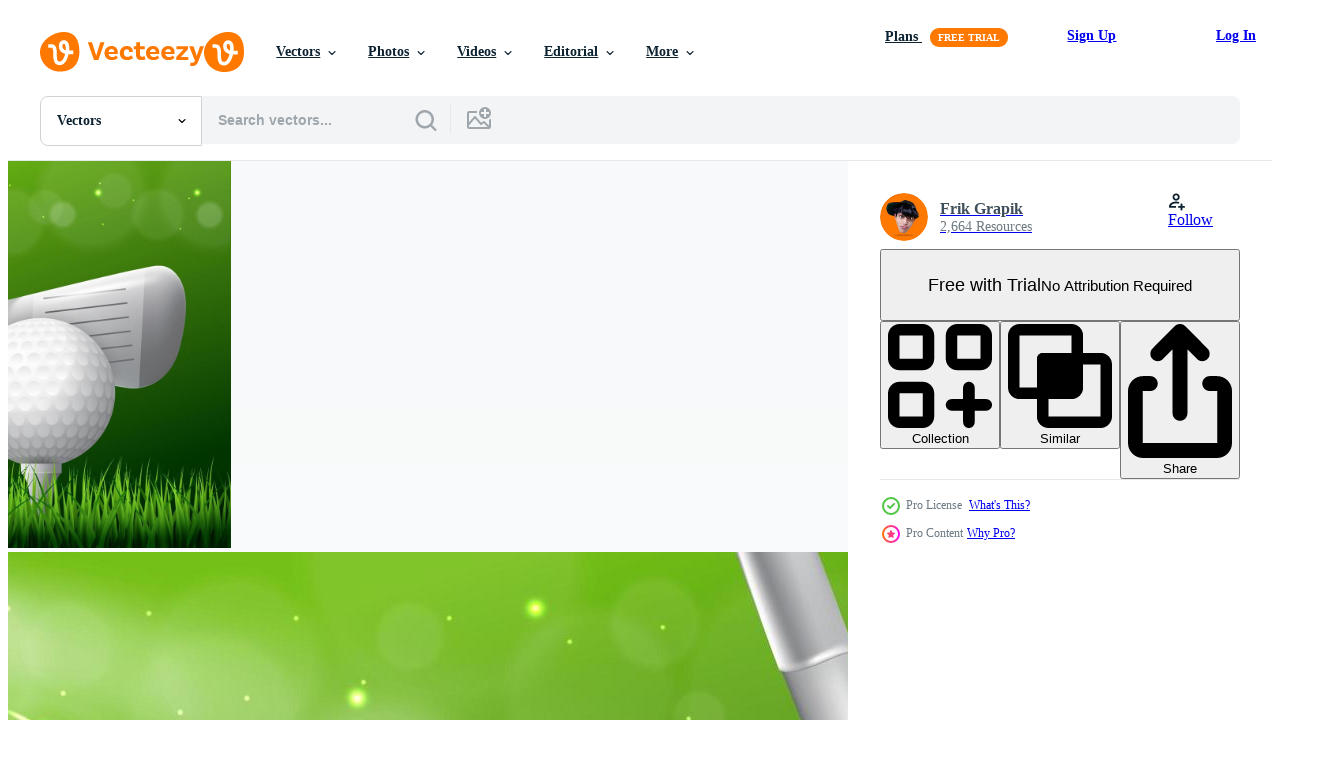

--- FILE ---
content_type: text/html; charset=utf-8
request_url: https://www.vecteezy.com/resources/2381123/show_related_grids_async_content
body_size: 19690
content:
<turbo-frame id="show-related-resources">
    <div data-conversions-category="Users Also Viewed">
      <h2 class="ez-resource-related__header">
        Users Also Viewed
      </h2>

      <ul class="ez-resource-grid ez-resource-grid--main-grid  is-hidden" id="false" data-controller="grid contributor-info" data-grid-track-truncation-value="false" data-max-rows="50" data-row-height="240" data-instant-grid="false" data-truncate-results="false" data-testid="also-viewed-resources" data-labels="editable free" style="--editable: &#39;Editable&#39;;--free: &#39;Free&#39;;">

  <li class="ez-resource-grid__item ez-resource-thumb" data-controller="grid-item-decorator" data-position="{{position}}" data-item-id="295009" data-pro="false" data-grid-target="gridItem" data-w="328" data-h="200" data-grid-item-decorator-free-label-value="Free" data-action="mouseenter-&gt;grid-item-decorator#hoverThumb:once" data-grid-item-decorator-item-pro-param="Free" data-grid-item-decorator-resource-id-param="295009" data-grid-item-decorator-content-type-param="Content-vector" data-grid-item-decorator-image-src-param="https://static.vecteezy.com/system/resources/previews/000/295/009/non_2x/vector-golf-ball-on-grass.jpg" data-grid-item-decorator-pinterest-url-param="https://www.vecteezy.com/vector-art/295009-golf-ball-on-grass" data-grid-item-decorator-seo-page-description-param="Golf ball on grass " data-grid-item-decorator-user-id-param="1314576" data-grid-item-decorator-user-display-name-param="Matt Cole" data-grid-item-decorator-avatar-src-param="https://static.vecteezy.com/system/user/avatar/1314576/medium_mgrf.png" data-grid-item-decorator-uploads-path-param="/members/graphicsrf/uploads">

  <script type="application/ld+json" id="media_schema">
  {"@context":"https://schema.org","@type":"ImageObject","name":"Golf ball on grass ","uploadDate":"2019-02-20T06:49:10-06:00","thumbnailUrl":"https://static.vecteezy.com/system/resources/thumbnails/000/295/009/small_2x/2ibw_a02k_180820.jpg","contentUrl":"https://static.vecteezy.com/system/resources/previews/000/295/009/non_2x/vector-golf-ball-on-grass.jpg","sourceOrganization":"Vecteezy","license":"https://support.vecteezy.com/en_us/new-vecteezy-licensing-ByHivesvt","acquireLicensePage":"https://www.vecteezy.com/vector-art/295009-golf-ball-on-grass","creator":{"@type":"Person","name":"Matt Cole"},"copyrightNotice":"Matt Cole","creditText":"Vecteezy"}
</script>


<a href="/vector-art/295009-golf-ball-on-grass" class="ez-resource-thumb__link" title="Golf ball on grass " style="--height: 200; --width: 328; " data-action="click-&gt;grid#trackResourceClick mouseenter-&gt;grid#trackResourceHover" data-content-type="vector" data-controller="ez-hover-intent" data-previews-srcs="[&quot;https://static.vecteezy.com/system/resources/previews/000/295/009/non_2x/vector-golf-ball-on-grass.jpg&quot;,&quot;https://static.vecteezy.com/system/resources/previews/000/295/009/large_2x/vector-golf-ball-on-grass.jpg&quot;]" data-pro="false" data-resource-id="295009" data-grid-item-decorator-target="link">
    <img src="https://static.vecteezy.com/system/resources/thumbnails/000/295/009/small/2ibw_a02k_180820.jpg" srcset="https://static.vecteezy.com/system/resources/thumbnails/000/295/009/small_2x/2ibw_a02k_180820.jpg 2x, https://static.vecteezy.com/system/resources/thumbnails/000/295/009/small/2ibw_a02k_180820.jpg 1x" class="ez-resource-thumb__img" loading="lazy" decoding="async" width="328" height="200" alt="Golf ball on grass  vector">

</a>

  <div class="ez-resource-thumb__label-wrap"></div>
  

  <div class="ez-resource-thumb__hover-state"></div>
</li><li class="ez-resource-grid__item ez-resource-thumb" data-controller="grid-item-decorator" data-position="{{position}}" data-item-id="1346636" data-pro="false" data-grid-target="gridItem" data-w="356" data-h="200" data-grid-item-decorator-free-label-value="Free" data-action="mouseenter-&gt;grid-item-decorator#hoverThumb:once" data-grid-item-decorator-item-pro-param="Free" data-grid-item-decorator-resource-id-param="1346636" data-grid-item-decorator-content-type-param="Content-vector" data-grid-item-decorator-image-src-param="https://static.vecteezy.com/system/resources/previews/001/346/636/non_2x/golf-ball-on-green-grass-field-with-blue-bokeh-free-vector.jpg" data-grid-item-decorator-pinterest-url-param="https://www.vecteezy.com/vector-art/1346636-golf-ball-on-green-grass-field-with-blue-bokeh" data-grid-item-decorator-seo-page-description-param="Golf ball on green grass field with blue bokeh" data-grid-item-decorator-user-id-param="1993344" data-grid-item-decorator-user-display-name-param="Praewpailin Phonsri" data-grid-item-decorator-avatar-src-param="https://static.vecteezy.com/system/user/avatar/1993344/medium_PP_Logo_20250503-3.jpg" data-grid-item-decorator-uploads-path-param="/members/lifestyle-graphic/uploads">

  <script type="application/ld+json" id="media_schema">
  {"@context":"https://schema.org","@type":"ImageObject","name":"Golf ball on green grass field with blue bokeh","uploadDate":"2020-09-30T23:59:10-05:00","thumbnailUrl":"https://static.vecteezy.com/system/resources/thumbnails/001/346/636/small_2x/golf-ball-on-green-grass-field-with-blue-bokeh-free-vector.jpg","contentUrl":"https://static.vecteezy.com/system/resources/previews/001/346/636/non_2x/golf-ball-on-green-grass-field-with-blue-bokeh-free-vector.jpg","sourceOrganization":"Vecteezy","license":"https://support.vecteezy.com/en_us/new-vecteezy-licensing-ByHivesvt","acquireLicensePage":"https://www.vecteezy.com/vector-art/1346636-golf-ball-on-green-grass-field-with-blue-bokeh","creator":{"@type":"Person","name":"Praewpailin Phonsri"},"copyrightNotice":"Praewpailin Phonsri","creditText":"Vecteezy"}
</script>


<a href="/vector-art/1346636-golf-ball-on-green-grass-field-with-blue-bokeh" class="ez-resource-thumb__link" title="Golf ball on green grass field with blue bokeh" style="--height: 200; --width: 356; " data-action="click-&gt;grid#trackResourceClick mouseenter-&gt;grid#trackResourceHover" data-content-type="vector" data-controller="ez-hover-intent" data-previews-srcs="[&quot;https://static.vecteezy.com/system/resources/previews/001/346/636/non_2x/golf-ball-on-green-grass-field-with-blue-bokeh-free-vector.jpg&quot;,&quot;https://static.vecteezy.com/system/resources/previews/001/346/636/large_2x/golf-ball-on-green-grass-field-with-blue-bokeh-free-vector.jpg&quot;]" data-pro="false" data-resource-id="1346636" data-grid-item-decorator-target="link">
    <img src="https://static.vecteezy.com/system/resources/thumbnails/001/346/636/small/golf-ball-on-green-grass-field-with-blue-bokeh-free-vector.jpg" srcset="https://static.vecteezy.com/system/resources/thumbnails/001/346/636/small_2x/golf-ball-on-green-grass-field-with-blue-bokeh-free-vector.jpg 2x, https://static.vecteezy.com/system/resources/thumbnails/001/346/636/small/golf-ball-on-green-grass-field-with-blue-bokeh-free-vector.jpg 1x" class="ez-resource-thumb__img" loading="lazy" decoding="async" width="356" height="200" alt="Golf ball on green grass field with blue bokeh vector">

</a>

  <div class="ez-resource-thumb__label-wrap"></div>
  

  <div class="ez-resource-thumb__hover-state"></div>
</li><li class="ez-resource-grid__item ez-resource-thumb ez-resource-thumb--pro" data-controller="grid-item-decorator" data-position="{{position}}" data-item-id="2297055" data-pro="true" data-grid-target="gridItem" data-w="313" data-h="200" data-grid-item-decorator-free-label-value="Free" data-action="mouseenter-&gt;grid-item-decorator#hoverThumb:once" data-grid-item-decorator-item-pro-param="Pro" data-grid-item-decorator-resource-id-param="2297055" data-grid-item-decorator-content-type-param="Content-vector" data-grid-item-decorator-image-src-param="https://static.vecteezy.com/system/resources/previews/002/297/055/non_2x/green-golf-field-background-free-vector.jpg" data-grid-item-decorator-pinterest-url-param="https://www.vecteezy.com/vector-art/2297055-green-golf-field-background" data-grid-item-decorator-seo-page-description-param="Green Golf Field Background" data-grid-item-decorator-user-id-param="3063125" data-grid-item-decorator-user-display-name-param="Harry Adhi Subangkit" data-grid-item-decorator-avatar-src-param="https://static.vecteezy.com/system/user/avatar/3063125/medium_ht.jpg" data-grid-item-decorator-uploads-path-param="/members/harryadhi8857269/uploads">

  <script type="application/ld+json" id="media_schema">
  {"@context":"https://schema.org","@type":"ImageObject","name":"Green Golf Field Background","uploadDate":"2021-04-20T01:49:51-05:00","thumbnailUrl":"https://static.vecteezy.com/system/resources/thumbnails/002/297/055/small_2x/green-golf-field-background-free-vector.jpg","contentUrl":"https://static.vecteezy.com/system/resources/previews/002/297/055/non_2x/green-golf-field-background-free-vector.jpg","sourceOrganization":"Vecteezy","license":"https://support.vecteezy.com/en_us/new-vecteezy-licensing-ByHivesvt","acquireLicensePage":"https://www.vecteezy.com/vector-art/2297055-green-golf-field-background","creator":{"@type":"Person","name":"Harry Adhi Subangkit"},"copyrightNotice":"Harry Adhi Subangkit","creditText":"Vecteezy"}
</script>


<a href="/vector-art/2297055-green-golf-field-background" class="ez-resource-thumb__link" title="Green Golf Field Background" style="--height: 200; --width: 313; " data-action="click-&gt;grid#trackResourceClick mouseenter-&gt;grid#trackResourceHover" data-content-type="vector" data-controller="ez-hover-intent" data-previews-srcs="[&quot;https://static.vecteezy.com/system/resources/previews/002/297/055/non_2x/green-golf-field-background-free-vector.jpg&quot;,&quot;https://static.vecteezy.com/system/resources/previews/002/297/055/large_2x/green-golf-field-background-free-vector.jpg&quot;]" data-pro="true" data-resource-id="2297055" data-grid-item-decorator-target="link">
    <img src="https://static.vecteezy.com/system/resources/thumbnails/002/297/055/small/green-golf-field-background-free-vector.jpg" srcset="https://static.vecteezy.com/system/resources/thumbnails/002/297/055/small_2x/green-golf-field-background-free-vector.jpg 2x, https://static.vecteezy.com/system/resources/thumbnails/002/297/055/small/green-golf-field-background-free-vector.jpg 1x" class="ez-resource-thumb__img" loading="lazy" decoding="async" width="313" height="200" alt="Green Golf Field Background vector">

</a>

  <div class="ez-resource-thumb__label-wrap"></div>
  

  <div class="ez-resource-thumb__hover-state"></div>
</li><li class="ez-resource-grid__item ez-resource-thumb" data-controller="grid-item-decorator" data-position="{{position}}" data-item-id="2006150" data-pro="false" data-grid-target="gridItem" data-w="275" data-h="200" data-grid-item-decorator-free-label-value="Free" data-action="mouseenter-&gt;grid-item-decorator#hoverThumb:once" data-grid-item-decorator-item-pro-param="Free" data-grid-item-decorator-resource-id-param="2006150" data-grid-item-decorator-content-type-param="Content-vector" data-grid-item-decorator-image-src-param="https://static.vecteezy.com/system/resources/previews/002/006/150/non_2x/golf-ball-and-putter-design-illustration-set-isolated-on-white-background-free-vector.jpg" data-grid-item-decorator-pinterest-url-param="https://www.vecteezy.com/vector-art/2006150-golf-ball-and-putter-vector-design-illustration-set-isolated-on-white-background" data-grid-item-decorator-seo-page-description-param="Golf ball and putter vector design illustration set isolated on white background" data-grid-item-decorator-user-id-param="2114482" data-grid-item-decorator-user-display-name-param="Timplaru Emil" data-grid-item-decorator-avatar-src-param="https://static.vecteezy.com/system/user/avatar/2114482/medium_emil.jpg" data-grid-item-decorator-uploads-path-param="/members/emiltimplaru/uploads">

  <script type="application/ld+json" id="media_schema">
  {"@context":"https://schema.org","@type":"ImageObject","name":"Golf ball and putter vector design illustration set isolated on white background","uploadDate":"2021-02-09T15:30:41-06:00","thumbnailUrl":"https://static.vecteezy.com/system/resources/thumbnails/002/006/150/small_2x/golf-ball-and-putter-design-illustration-set-isolated-on-white-background-free-vector.jpg","contentUrl":"https://static.vecteezy.com/system/resources/previews/002/006/150/non_2x/golf-ball-and-putter-design-illustration-set-isolated-on-white-background-free-vector.jpg","sourceOrganization":"Vecteezy","license":"https://support.vecteezy.com/en_us/new-vecteezy-licensing-ByHivesvt","acquireLicensePage":"https://www.vecteezy.com/vector-art/2006150-golf-ball-and-putter-vector-design-illustration-set-isolated-on-white-background","creator":{"@type":"Person","name":"Timplaru Emil"},"copyrightNotice":"Timplaru Emil","creditText":"Vecteezy"}
</script>


<a href="/vector-art/2006150-golf-ball-and-putter-vector-design-illustration-set-isolated-on-white-background" class="ez-resource-thumb__link" title="Golf ball and putter vector design illustration set isolated on white background" style="--height: 200; --width: 275; " data-action="click-&gt;grid#trackResourceClick mouseenter-&gt;grid#trackResourceHover" data-content-type="vector" data-controller="ez-hover-intent" data-previews-srcs="[&quot;https://static.vecteezy.com/system/resources/previews/002/006/150/non_2x/golf-ball-and-putter-design-illustration-set-isolated-on-white-background-free-vector.jpg&quot;,&quot;https://static.vecteezy.com/system/resources/previews/002/006/150/large_2x/golf-ball-and-putter-design-illustration-set-isolated-on-white-background-free-vector.jpg&quot;]" data-pro="false" data-resource-id="2006150" data-grid-item-decorator-target="link">
    <img src="https://static.vecteezy.com/system/resources/thumbnails/002/006/150/small/golf-ball-and-putter-design-illustration-set-isolated-on-white-background-free-vector.jpg" srcset="https://static.vecteezy.com/system/resources/thumbnails/002/006/150/small_2x/golf-ball-and-putter-design-illustration-set-isolated-on-white-background-free-vector.jpg 2x, https://static.vecteezy.com/system/resources/thumbnails/002/006/150/small/golf-ball-and-putter-design-illustration-set-isolated-on-white-background-free-vector.jpg 1x" class="ez-resource-thumb__img" loading="lazy" decoding="async" width="275" height="200" alt="Golf ball and putter vector design illustration set isolated on white background">

</a>

  <div class="ez-resource-thumb__label-wrap"></div>
  

  <div class="ez-resource-thumb__hover-state"></div>
</li><li class="ez-resource-grid__item ez-resource-thumb ez-resource-thumb--pro" data-controller="grid-item-decorator" data-position="{{position}}" data-item-id="2381243" data-pro="true" data-grid-target="gridItem" data-w="200" data-h="200" data-grid-item-decorator-free-label-value="Free" data-action="mouseenter-&gt;grid-item-decorator#hoverThumb:once" data-grid-item-decorator-item-pro-param="Pro" data-grid-item-decorator-resource-id-param="2381243" data-grid-item-decorator-content-type-param="Content-vector" data-grid-item-decorator-image-src-param="https://static.vecteezy.com/system/resources/previews/002/381/243/non_2x/golf-with-landscape-background-free-vector.jpg" data-grid-item-decorator-pinterest-url-param="https://www.vecteezy.com/vector-art/2381243-golf-with-landscape-background" data-grid-item-decorator-seo-page-description-param="Golf With Landscape Background" data-grid-item-decorator-user-id-param="2840947" data-grid-item-decorator-user-display-name-param="Ayub Solikhin" data-grid-item-decorator-avatar-src-param="https://static.vecteezy.com/system/user/avatar/2840947/medium_AYB_7892__1_.jpg" data-grid-item-decorator-uploads-path-param="/members/ayoebjava65183/uploads">

  <script type="application/ld+json" id="media_schema">
  {"@context":"https://schema.org","@type":"ImageObject","name":"Golf With Landscape Background","uploadDate":"2021-04-30T09:30:02-05:00","thumbnailUrl":"https://static.vecteezy.com/system/resources/thumbnails/002/381/243/small_2x/golf-with-landscape-background-free-vector.jpg","contentUrl":"https://static.vecteezy.com/system/resources/previews/002/381/243/non_2x/golf-with-landscape-background-free-vector.jpg","sourceOrganization":"Vecteezy","license":"https://support.vecteezy.com/en_us/new-vecteezy-licensing-ByHivesvt","acquireLicensePage":"https://www.vecteezy.com/vector-art/2381243-golf-with-landscape-background","creator":{"@type":"Person","name":"Ayub Solikhin"},"copyrightNotice":"Ayub Solikhin","creditText":"Vecteezy"}
</script>


<a href="/vector-art/2381243-golf-with-landscape-background" class="ez-resource-thumb__link" title="Golf With Landscape Background" style="--height: 200; --width: 200; " data-action="click-&gt;grid#trackResourceClick mouseenter-&gt;grid#trackResourceHover" data-content-type="vector" data-controller="ez-hover-intent" data-previews-srcs="[&quot;https://static.vecteezy.com/system/resources/previews/002/381/243/non_2x/golf-with-landscape-background-free-vector.jpg&quot;,&quot;https://static.vecteezy.com/system/resources/previews/002/381/243/large_2x/golf-with-landscape-background-free-vector.jpg&quot;]" data-pro="true" data-resource-id="2381243" data-grid-item-decorator-target="link">
    <img src="https://static.vecteezy.com/system/resources/thumbnails/002/381/243/small/golf-with-landscape-background-free-vector.jpg" srcset="https://static.vecteezy.com/system/resources/thumbnails/002/381/243/small_2x/golf-with-landscape-background-free-vector.jpg 2x, https://static.vecteezy.com/system/resources/thumbnails/002/381/243/small/golf-with-landscape-background-free-vector.jpg 1x" class="ez-resource-thumb__img" loading="lazy" decoding="async" width="200" height="200" alt="Golf With Landscape Background vector">

</a>

  <div class="ez-resource-thumb__label-wrap"></div>
  

  <div class="ez-resource-thumb__hover-state"></div>
</li><li class="ez-resource-grid__item ez-resource-thumb" data-controller="grid-item-decorator" data-position="{{position}}" data-item-id="1211377" data-pro="false" data-grid-target="gridItem" data-w="400" data-h="200" data-grid-item-decorator-free-label-value="Free" data-action="mouseenter-&gt;grid-item-decorator#hoverThumb:once" data-grid-item-decorator-item-pro-param="Free" data-grid-item-decorator-resource-id-param="1211377" data-grid-item-decorator-content-type-param="Content-vector" data-grid-item-decorator-image-src-param="https://static.vecteezy.com/system/resources/previews/001/211/377/non_2x/golf-ball-on-green-hill-background-vector.jpg" data-grid-item-decorator-pinterest-url-param="https://www.vecteezy.com/vector-art/1211377-golf-ball-on-green-hill-background" data-grid-item-decorator-seo-page-description-param="Golf ball on green hill background " data-grid-item-decorator-user-id-param="1993344" data-grid-item-decorator-user-display-name-param="Praewpailin Phonsri" data-grid-item-decorator-avatar-src-param="https://static.vecteezy.com/system/user/avatar/1993344/medium_PP_Logo_20250503-3.jpg" data-grid-item-decorator-uploads-path-param="/members/lifestyle-graphic/uploads">

  <script type="application/ld+json" id="media_schema">
  {"@context":"https://schema.org","@type":"ImageObject","name":"Golf ball on green hill background ","uploadDate":"2020-06-15T07:56:42-05:00","thumbnailUrl":"https://static.vecteezy.com/system/resources/thumbnails/001/211/377/small_2x/golf-ball-on-green-hill-background.jpg","contentUrl":"https://static.vecteezy.com/system/resources/previews/001/211/377/non_2x/golf-ball-on-green-hill-background-vector.jpg","sourceOrganization":"Vecteezy","license":"https://support.vecteezy.com/en_us/new-vecteezy-licensing-ByHivesvt","acquireLicensePage":"https://www.vecteezy.com/vector-art/1211377-golf-ball-on-green-hill-background","creator":{"@type":"Person","name":"Praewpailin Phonsri"},"copyrightNotice":"Praewpailin Phonsri","creditText":"Vecteezy"}
</script>


<a href="/vector-art/1211377-golf-ball-on-green-hill-background" class="ez-resource-thumb__link" title="Golf ball on green hill background " style="--height: 200; --width: 400; " data-action="click-&gt;grid#trackResourceClick mouseenter-&gt;grid#trackResourceHover" data-content-type="vector" data-controller="ez-hover-intent" data-previews-srcs="[&quot;https://static.vecteezy.com/system/resources/previews/001/211/377/non_2x/golf-ball-on-green-hill-background-vector.jpg&quot;,&quot;https://static.vecteezy.com/system/resources/previews/001/211/377/large_2x/golf-ball-on-green-hill-background-vector.jpg&quot;]" data-pro="false" data-resource-id="1211377" data-grid-item-decorator-target="link">
    <img src="https://static.vecteezy.com/system/resources/thumbnails/001/211/377/small/golf-ball-on-green-hill-background.jpg" srcset="https://static.vecteezy.com/system/resources/thumbnails/001/211/377/small_2x/golf-ball-on-green-hill-background.jpg 2x, https://static.vecteezy.com/system/resources/thumbnails/001/211/377/small/golf-ball-on-green-hill-background.jpg 1x" class="ez-resource-thumb__img" loading="lazy" decoding="async" width="400" height="200" alt="Golf ball on green hill background  vector">

</a>

  <div class="ez-resource-thumb__label-wrap"></div>
  

  <div class="ez-resource-thumb__hover-state"></div>
</li><li class="ez-resource-grid__item ez-resource-thumb" data-controller="grid-item-decorator" data-position="{{position}}" data-item-id="520607" data-pro="false" data-grid-target="gridItem" data-w="307" data-h="200" data-grid-item-decorator-free-label-value="Free" data-action="mouseenter-&gt;grid-item-decorator#hoverThumb:once" data-grid-item-decorator-item-pro-param="Free" data-grid-item-decorator-resource-id-param="520607" data-grid-item-decorator-content-type-param="Content-vector" data-grid-item-decorator-image-src-param="https://static.vecteezy.com/system/resources/previews/000/520/607/non_2x/a-golf-course-vector.jpg" data-grid-item-decorator-pinterest-url-param="https://www.vecteezy.com/vector-art/520607-a-golf-course" data-grid-item-decorator-seo-page-description-param="A golf course" data-grid-item-decorator-user-id-param="1314576" data-grid-item-decorator-user-display-name-param="Matt Cole" data-grid-item-decorator-avatar-src-param="https://static.vecteezy.com/system/user/avatar/1314576/medium_mgrf.png" data-grid-item-decorator-uploads-path-param="/members/graphicsrf/uploads">

  <script type="application/ld+json" id="media_schema">
  {"@context":"https://schema.org","@type":"ImageObject","name":"A golf course","uploadDate":"2019-05-11T13:09:24-05:00","thumbnailUrl":"https://static.vecteezy.com/system/resources/thumbnails/000/520/607/small_2x/6o8r_f61d_140208.jpg","contentUrl":"https://static.vecteezy.com/system/resources/previews/000/520/607/non_2x/a-golf-course-vector.jpg","sourceOrganization":"Vecteezy","license":"https://support.vecteezy.com/en_us/new-vecteezy-licensing-ByHivesvt","acquireLicensePage":"https://www.vecteezy.com/vector-art/520607-a-golf-course","creator":{"@type":"Person","name":"Matt Cole"},"copyrightNotice":"Matt Cole","creditText":"Vecteezy"}
</script>


<a href="/vector-art/520607-a-golf-course" class="ez-resource-thumb__link" title="A golf course" style="--height: 200; --width: 307; " data-action="click-&gt;grid#trackResourceClick mouseenter-&gt;grid#trackResourceHover" data-content-type="vector" data-controller="ez-hover-intent" data-previews-srcs="[&quot;https://static.vecteezy.com/system/resources/previews/000/520/607/non_2x/a-golf-course-vector.jpg&quot;,&quot;https://static.vecteezy.com/system/resources/previews/000/520/607/large_2x/a-golf-course-vector.jpg&quot;]" data-pro="false" data-resource-id="520607" data-grid-item-decorator-target="link">
    <img src="https://static.vecteezy.com/system/resources/thumbnails/000/520/607/small/6o8r_f61d_140208.jpg" srcset="https://static.vecteezy.com/system/resources/thumbnails/000/520/607/small_2x/6o8r_f61d_140208.jpg 2x, https://static.vecteezy.com/system/resources/thumbnails/000/520/607/small/6o8r_f61d_140208.jpg 1x" class="ez-resource-thumb__img" loading="lazy" decoding="async" width="307" height="200" alt="A golf course vector">

</a>

  <div class="ez-resource-thumb__label-wrap"></div>
  

  <div class="ez-resource-thumb__hover-state"></div>
</li><li class="ez-resource-grid__item ez-resource-thumb" data-controller="grid-item-decorator" data-position="{{position}}" data-item-id="2051064" data-pro="false" data-grid-target="gridItem" data-w="377" data-h="200" data-grid-item-decorator-free-label-value="Free" data-action="mouseenter-&gt;grid-item-decorator#hoverThumb:once" data-grid-item-decorator-item-pro-param="Free" data-grid-item-decorator-resource-id-param="2051064" data-grid-item-decorator-content-type-param="Content-vector" data-grid-item-decorator-image-src-param="https://static.vecteezy.com/system/resources/previews/002/051/064/non_2x/set-of-golf-emblems-labels-badges-or-logos-lacrosse-hockey-sticks-free-vector.jpg" data-grid-item-decorator-pinterest-url-param="https://www.vecteezy.com/vector-art/2051064-set-of-golf-emblems-labels-badges-or-logos-lacrosse-hockey-sticks" data-grid-item-decorator-seo-page-description-param="Set of golf emblems, labels, badges or logos. Lacrosse, hockey sticks." data-grid-item-decorator-user-id-param="2160389" data-grid-item-decorator-user-display-name-param="nelsonbro" data-grid-item-decorator-uploads-path-param="/members/nelsonbro/uploads">

  <script type="application/ld+json" id="media_schema">
  {"@context":"https://schema.org","@type":"ImageObject","name":"Set of golf emblems, labels, badges or logos. Lacrosse, hockey sticks.","uploadDate":"2021-02-22T12:44:29-06:00","thumbnailUrl":"https://static.vecteezy.com/system/resources/thumbnails/002/051/064/small_2x/set-of-golf-emblems-labels-badges-or-logos-lacrosse-hockey-sticks-free-vector.jpg","contentUrl":"https://static.vecteezy.com/system/resources/previews/002/051/064/non_2x/set-of-golf-emblems-labels-badges-or-logos-lacrosse-hockey-sticks-free-vector.jpg","sourceOrganization":"Vecteezy","license":"https://support.vecteezy.com/en_us/new-vecteezy-licensing-ByHivesvt","acquireLicensePage":"https://www.vecteezy.com/vector-art/2051064-set-of-golf-emblems-labels-badges-or-logos-lacrosse-hockey-sticks","creator":{"@type":"Person","name":"nelsonbro"},"copyrightNotice":"nelsonbro","creditText":"Vecteezy"}
</script>


<a href="/vector-art/2051064-set-of-golf-emblems-labels-badges-or-logos-lacrosse-hockey-sticks" class="ez-resource-thumb__link" title="Set of golf emblems, labels, badges or logos. Lacrosse, hockey sticks." style="--height: 200; --width: 377; " data-action="click-&gt;grid#trackResourceClick mouseenter-&gt;grid#trackResourceHover" data-content-type="vector" data-controller="ez-hover-intent" data-previews-srcs="[&quot;https://static.vecteezy.com/system/resources/previews/002/051/064/non_2x/set-of-golf-emblems-labels-badges-or-logos-lacrosse-hockey-sticks-free-vector.jpg&quot;,&quot;https://static.vecteezy.com/system/resources/previews/002/051/064/large_2x/set-of-golf-emblems-labels-badges-or-logos-lacrosse-hockey-sticks-free-vector.jpg&quot;]" data-pro="false" data-resource-id="2051064" data-grid-item-decorator-target="link">
    <img src="https://static.vecteezy.com/system/resources/thumbnails/002/051/064/small/set-of-golf-emblems-labels-badges-or-logos-lacrosse-hockey-sticks-free-vector.jpg" srcset="https://static.vecteezy.com/system/resources/thumbnails/002/051/064/small_2x/set-of-golf-emblems-labels-badges-or-logos-lacrosse-hockey-sticks-free-vector.jpg 2x, https://static.vecteezy.com/system/resources/thumbnails/002/051/064/small/set-of-golf-emblems-labels-badges-or-logos-lacrosse-hockey-sticks-free-vector.jpg 1x" class="ez-resource-thumb__img" loading="lazy" decoding="async" width="377" height="200" alt="Set of golf emblems, labels, badges or logos. Lacrosse, hockey sticks. vector">

</a>

  <div class="ez-resource-thumb__label-wrap"></div>
  

  <div class="ez-resource-thumb__hover-state"></div>
</li><li class="ez-resource-grid__item ez-resource-thumb" data-controller="grid-item-decorator" data-position="{{position}}" data-item-id="1346639" data-pro="false" data-grid-target="gridItem" data-w="400" data-h="200" data-grid-item-decorator-free-label-value="Free" data-action="mouseenter-&gt;grid-item-decorator#hoverThumb:once" data-grid-item-decorator-item-pro-param="Free" data-grid-item-decorator-resource-id-param="1346639" data-grid-item-decorator-content-type-param="Content-vector" data-grid-item-decorator-image-src-param="https://static.vecteezy.com/system/resources/previews/001/346/639/non_2x/golf-ball-on-green-hill-with-light-blurred-bokeh-free-vector.jpg" data-grid-item-decorator-pinterest-url-param="https://www.vecteezy.com/vector-art/1346639-golf-ball-on-green-hill-with-light-blurred-bokeh" data-grid-item-decorator-seo-page-description-param="Golf ball on green hill with light blurred bokeh" data-grid-item-decorator-user-id-param="1993344" data-grid-item-decorator-user-display-name-param="Praewpailin Phonsri" data-grid-item-decorator-avatar-src-param="https://static.vecteezy.com/system/user/avatar/1993344/medium_PP_Logo_20250503-3.jpg" data-grid-item-decorator-uploads-path-param="/members/lifestyle-graphic/uploads">

  <script type="application/ld+json" id="media_schema">
  {"@context":"https://schema.org","@type":"ImageObject","name":"Golf ball on green hill with light blurred bokeh","uploadDate":"2020-09-30T23:59:13-05:00","thumbnailUrl":"https://static.vecteezy.com/system/resources/thumbnails/001/346/639/small_2x/golf-ball-on-green-hill-with-light-blurred-bokeh-free-vector.jpg","contentUrl":"https://static.vecteezy.com/system/resources/previews/001/346/639/non_2x/golf-ball-on-green-hill-with-light-blurred-bokeh-free-vector.jpg","sourceOrganization":"Vecteezy","license":"https://support.vecteezy.com/en_us/new-vecteezy-licensing-ByHivesvt","acquireLicensePage":"https://www.vecteezy.com/vector-art/1346639-golf-ball-on-green-hill-with-light-blurred-bokeh","creator":{"@type":"Person","name":"Praewpailin Phonsri"},"copyrightNotice":"Praewpailin Phonsri","creditText":"Vecteezy"}
</script>


<a href="/vector-art/1346639-golf-ball-on-green-hill-with-light-blurred-bokeh" class="ez-resource-thumb__link" title="Golf ball on green hill with light blurred bokeh" style="--height: 200; --width: 400; " data-action="click-&gt;grid#trackResourceClick mouseenter-&gt;grid#trackResourceHover" data-content-type="vector" data-controller="ez-hover-intent" data-previews-srcs="[&quot;https://static.vecteezy.com/system/resources/previews/001/346/639/non_2x/golf-ball-on-green-hill-with-light-blurred-bokeh-free-vector.jpg&quot;,&quot;https://static.vecteezy.com/system/resources/previews/001/346/639/large_2x/golf-ball-on-green-hill-with-light-blurred-bokeh-free-vector.jpg&quot;]" data-pro="false" data-resource-id="1346639" data-grid-item-decorator-target="link">
    <img src="https://static.vecteezy.com/system/resources/thumbnails/001/346/639/small/golf-ball-on-green-hill-with-light-blurred-bokeh-free-vector.jpg" srcset="https://static.vecteezy.com/system/resources/thumbnails/001/346/639/small_2x/golf-ball-on-green-hill-with-light-blurred-bokeh-free-vector.jpg 2x, https://static.vecteezy.com/system/resources/thumbnails/001/346/639/small/golf-ball-on-green-hill-with-light-blurred-bokeh-free-vector.jpg 1x" class="ez-resource-thumb__img" loading="lazy" decoding="async" width="400" height="200" alt="Golf ball on green hill with light blurred bokeh vector">

</a>

  <div class="ez-resource-thumb__label-wrap"></div>
  

  <div class="ez-resource-thumb__hover-state"></div>
</li><li class="ez-resource-grid__item ez-resource-thumb" data-controller="grid-item-decorator" data-position="{{position}}" data-item-id="14553473" data-pro="false" data-grid-target="gridItem" data-w="356" data-h="200" data-grid-item-decorator-free-label-value="Free" data-action="mouseenter-&gt;grid-item-decorator#hoverThumb:once" data-grid-item-decorator-item-pro-param="Free" data-grid-item-decorator-resource-id-param="14553473" data-grid-item-decorator-content-type-param="Content-vector" data-grid-item-decorator-image-src-param="https://static.vecteezy.com/system/resources/previews/014/553/473/non_2x/golf-poster-design-golf-background-free-space-for-text-copy-space-free-vector.jpg" data-grid-item-decorator-pinterest-url-param="https://www.vecteezy.com/vector-art/14553473-golf-poster-design-golf-vector-background-free-space-for-text-copy-space" data-grid-item-decorator-seo-page-description-param="Golf poster design. Golf vector. background. free space for text. copy space." data-grid-item-decorator-user-id-param="7546224" data-grid-item-decorator-user-display-name-param="Supakorn Jutasuwan" data-grid-item-decorator-avatar-src-param="https://static.vecteezy.com/system/user/avatar/7546224/medium_JUDYlogoset.jpg" data-grid-item-decorator-uploads-path-param="/members/jumpingxiii138417/uploads">

  <script type="application/ld+json" id="media_schema">
  {"@context":"https://schema.org","@type":"ImageObject","name":"Golf poster design. Golf vector. background. free space for text. copy space.","uploadDate":"2022-11-20T21:17:57-06:00","thumbnailUrl":"https://static.vecteezy.com/system/resources/thumbnails/014/553/473/small_2x/golf-poster-design-golf-background-free-space-for-text-copy-space-free-vector.jpg","contentUrl":"https://static.vecteezy.com/system/resources/previews/014/553/473/non_2x/golf-poster-design-golf-background-free-space-for-text-copy-space-free-vector.jpg","sourceOrganization":"Vecteezy","license":"https://support.vecteezy.com/en_us/new-vecteezy-licensing-ByHivesvt","acquireLicensePage":"https://www.vecteezy.com/vector-art/14553473-golf-poster-design-golf-vector-background-free-space-for-text-copy-space","creator":{"@type":"Person","name":"Supakorn Jutasuwan"},"copyrightNotice":"Supakorn Jutasuwan","creditText":"Vecteezy"}
</script>


<a href="/vector-art/14553473-golf-poster-design-golf-vector-background-free-space-for-text-copy-space" class="ez-resource-thumb__link" title="Golf poster design. Golf vector. background. free space for text. copy space." style="--height: 200; --width: 356; " data-action="click-&gt;grid#trackResourceClick mouseenter-&gt;grid#trackResourceHover" data-content-type="vector" data-controller="ez-hover-intent" data-previews-srcs="[&quot;https://static.vecteezy.com/system/resources/previews/014/553/473/non_2x/golf-poster-design-golf-background-free-space-for-text-copy-space-free-vector.jpg&quot;,&quot;https://static.vecteezy.com/system/resources/previews/014/553/473/large_2x/golf-poster-design-golf-background-free-space-for-text-copy-space-free-vector.jpg&quot;]" data-pro="false" data-resource-id="14553473" data-grid-item-decorator-target="link">
    <img src="https://static.vecteezy.com/system/resources/thumbnails/014/553/473/small/golf-poster-design-golf-background-free-space-for-text-copy-space-free-vector.jpg" srcset="https://static.vecteezy.com/system/resources/thumbnails/014/553/473/small_2x/golf-poster-design-golf-background-free-space-for-text-copy-space-free-vector.jpg 2x, https://static.vecteezy.com/system/resources/thumbnails/014/553/473/small/golf-poster-design-golf-background-free-space-for-text-copy-space-free-vector.jpg 1x" class="ez-resource-thumb__img" loading="lazy" decoding="async" width="356" height="200" alt="Golf poster design. Golf vector. background. free space for text. copy space. vector">

</a>

  <div class="ez-resource-thumb__label-wrap"></div>
  

  <div class="ez-resource-thumb__hover-state"></div>
</li><li class="ez-resource-grid__item ez-resource-thumb" data-controller="grid-item-decorator" data-position="{{position}}" data-item-id="434137" data-pro="false" data-grid-target="gridItem" data-w="314" data-h="200" data-grid-item-decorator-free-label-value="Free" data-action="mouseenter-&gt;grid-item-decorator#hoverThumb:once" data-grid-item-decorator-item-pro-param="Free" data-grid-item-decorator-resource-id-param="434137" data-grid-item-decorator-content-type-param="Content-vector" data-grid-item-decorator-image-src-param="https://static.vecteezy.com/system/resources/previews/000/434/137/non_2x/vector-iron-and-ball-golf.jpg" data-grid-item-decorator-pinterest-url-param="https://www.vecteezy.com/vector-art/434137-iron-and-ball-golf" data-grid-item-decorator-seo-page-description-param="Iron and ball golf" data-grid-item-decorator-user-id-param="1314576" data-grid-item-decorator-user-display-name-param="Matt Cole" data-grid-item-decorator-avatar-src-param="https://static.vecteezy.com/system/user/avatar/1314576/medium_mgrf.png" data-grid-item-decorator-uploads-path-param="/members/graphicsrf/uploads">

  <script type="application/ld+json" id="media_schema">
  {"@context":"https://schema.org","@type":"ImageObject","name":"Iron and ball golf","uploadDate":"2019-04-12T15:55:05-05:00","thumbnailUrl":"https://static.vecteezy.com/system/resources/thumbnails/000/434/137/small_2x/hfa4_r7k6_120515.jpg","contentUrl":"https://static.vecteezy.com/system/resources/previews/000/434/137/non_2x/vector-iron-and-ball-golf.jpg","sourceOrganization":"Vecteezy","license":"https://support.vecteezy.com/en_us/new-vecteezy-licensing-ByHivesvt","acquireLicensePage":"https://www.vecteezy.com/vector-art/434137-iron-and-ball-golf","creator":{"@type":"Person","name":"Matt Cole"},"copyrightNotice":"Matt Cole","creditText":"Vecteezy"}
</script>


<a href="/vector-art/434137-iron-and-ball-golf" class="ez-resource-thumb__link" title="Iron and ball golf" style="--height: 200; --width: 314; " data-action="click-&gt;grid#trackResourceClick mouseenter-&gt;grid#trackResourceHover" data-content-type="vector" data-controller="ez-hover-intent" data-previews-srcs="[&quot;https://static.vecteezy.com/system/resources/previews/000/434/137/non_2x/vector-iron-and-ball-golf.jpg&quot;,&quot;https://static.vecteezy.com/system/resources/previews/000/434/137/large_2x/vector-iron-and-ball-golf.jpg&quot;]" data-pro="false" data-resource-id="434137" data-grid-item-decorator-target="link">
    <img src="https://static.vecteezy.com/system/resources/thumbnails/000/434/137/small/hfa4_r7k6_120515.jpg" srcset="https://static.vecteezy.com/system/resources/thumbnails/000/434/137/small_2x/hfa4_r7k6_120515.jpg 2x, https://static.vecteezy.com/system/resources/thumbnails/000/434/137/small/hfa4_r7k6_120515.jpg 1x" class="ez-resource-thumb__img" loading="lazy" decoding="async" width="314" height="200" alt="Iron and ball golf vector">

</a>

  <div class="ez-resource-thumb__label-wrap"></div>
  

  <div class="ez-resource-thumb__hover-state"></div>
</li><li class="ez-resource-grid__item ez-resource-thumb ez-resource-thumb--pro" data-controller="grid-item-decorator" data-position="{{position}}" data-item-id="2317464" data-pro="true" data-grid-target="gridItem" data-w="313" data-h="200" data-grid-item-decorator-free-label-value="Free" data-action="mouseenter-&gt;grid-item-decorator#hoverThumb:once" data-grid-item-decorator-item-pro-param="Pro" data-grid-item-decorator-resource-id-param="2317464" data-grid-item-decorator-content-type-param="Content-vector" data-grid-item-decorator-image-src-param="https://static.vecteezy.com/system/resources/previews/002/317/464/non_2x/golf-cart-on-green-field-background-free-vector.jpg" data-grid-item-decorator-pinterest-url-param="https://www.vecteezy.com/vector-art/2317464-golf-cart-on-green-field-background" data-grid-item-decorator-seo-page-description-param="Golf Cart on Green Field Background" data-grid-item-decorator-user-id-param="3135145" data-grid-item-decorator-user-display-name-param="Yuda Rizwan Simatupang" data-grid-item-decorator-avatar-src-param="https://static.vecteezy.com/system/user/avatar/3135145/medium_Log.jpg" data-grid-item-decorator-uploads-path-param="/members/yudarizwan/uploads">

  <script type="application/ld+json" id="media_schema">
  {"@context":"https://schema.org","@type":"ImageObject","name":"Golf Cart on Green Field Background","uploadDate":"2021-04-25T21:22:35-05:00","thumbnailUrl":"https://static.vecteezy.com/system/resources/thumbnails/002/317/464/small_2x/golf-cart-on-green-field-background-free-vector.jpg","contentUrl":"https://static.vecteezy.com/system/resources/previews/002/317/464/non_2x/golf-cart-on-green-field-background-free-vector.jpg","sourceOrganization":"Vecteezy","license":"https://support.vecteezy.com/en_us/new-vecteezy-licensing-ByHivesvt","acquireLicensePage":"https://www.vecteezy.com/vector-art/2317464-golf-cart-on-green-field-background","creator":{"@type":"Person","name":"Yuda Rizwan Simatupang"},"copyrightNotice":"Yuda Rizwan Simatupang","creditText":"Vecteezy"}
</script>


<a href="/vector-art/2317464-golf-cart-on-green-field-background" class="ez-resource-thumb__link" title="Golf Cart on Green Field Background" style="--height: 200; --width: 313; " data-action="click-&gt;grid#trackResourceClick mouseenter-&gt;grid#trackResourceHover" data-content-type="vector" data-controller="ez-hover-intent" data-previews-srcs="[&quot;https://static.vecteezy.com/system/resources/previews/002/317/464/non_2x/golf-cart-on-green-field-background-free-vector.jpg&quot;,&quot;https://static.vecteezy.com/system/resources/previews/002/317/464/large_2x/golf-cart-on-green-field-background-free-vector.jpg&quot;]" data-pro="true" data-resource-id="2317464" data-grid-item-decorator-target="link">
    <img src="https://static.vecteezy.com/system/resources/thumbnails/002/317/464/small/golf-cart-on-green-field-background-free-vector.jpg" srcset="https://static.vecteezy.com/system/resources/thumbnails/002/317/464/small_2x/golf-cart-on-green-field-background-free-vector.jpg 2x, https://static.vecteezy.com/system/resources/thumbnails/002/317/464/small/golf-cart-on-green-field-background-free-vector.jpg 1x" class="ez-resource-thumb__img" loading="lazy" decoding="async" width="313" height="200" alt="Golf Cart on Green Field Background vector">

</a>

  <div class="ez-resource-thumb__label-wrap"></div>
  

  <div class="ez-resource-thumb__hover-state"></div>
</li><li class="ez-resource-grid__item ez-resource-thumb" data-controller="grid-item-decorator" data-position="{{position}}" data-item-id="677627" data-pro="false" data-grid-target="gridItem" data-w="283" data-h="200" data-grid-item-decorator-free-label-value="Free" data-action="mouseenter-&gt;grid-item-decorator#hoverThumb:once" data-grid-item-decorator-item-pro-param="Free" data-grid-item-decorator-resource-id-param="677627" data-grid-item-decorator-content-type-param="Content-vector" data-grid-item-decorator-image-src-param="https://static.vecteezy.com/system/resources/previews/000/677/627/non_2x/golf-players-silhouettes.jpg" data-grid-item-decorator-pinterest-url-param="https://www.vecteezy.com/vector-art/677627-golf-players-silhouettes" data-grid-item-decorator-seo-page-description-param="Golf players silhouettes " data-grid-item-decorator-user-id-param="951288" data-grid-item-decorator-user-display-name-param="Takeshi Ishikawa" data-grid-item-decorator-avatar-src-param="https://static.vecteezy.com/system/user/avatar/951288/medium_profile.jpg" data-grid-item-decorator-uploads-path-param="/members/callmetak/uploads">

  <script type="application/ld+json" id="media_schema">
  {"@context":"https://schema.org","@type":"ImageObject","name":"Golf players silhouettes ","uploadDate":"2019-10-12T23:17:04-05:00","thumbnailUrl":"https://static.vecteezy.com/system/resources/thumbnails/000/677/627/small_2x/golf-players-silhouettes.jpg","contentUrl":"https://static.vecteezy.com/system/resources/previews/000/677/627/non_2x/golf-players-silhouettes.jpg","sourceOrganization":"Vecteezy","license":"https://support.vecteezy.com/en_us/new-vecteezy-licensing-ByHivesvt","acquireLicensePage":"https://www.vecteezy.com/vector-art/677627-golf-players-silhouettes","creator":{"@type":"Person","name":"Takeshi Ishikawa"},"copyrightNotice":"Takeshi Ishikawa","creditText":"Vecteezy"}
</script>


<a href="/vector-art/677627-golf-players-silhouettes" class="ez-resource-thumb__link" title="Golf players silhouettes " style="--height: 200; --width: 283; " data-action="click-&gt;grid#trackResourceClick mouseenter-&gt;grid#trackResourceHover" data-content-type="vector" data-controller="ez-hover-intent" data-previews-srcs="[&quot;https://static.vecteezy.com/system/resources/previews/000/677/627/non_2x/golf-players-silhouettes.jpg&quot;,&quot;https://static.vecteezy.com/system/resources/previews/000/677/627/large_2x/golf-players-silhouettes.jpg&quot;]" data-pro="false" data-resource-id="677627" data-grid-item-decorator-target="link">
    <img src="https://static.vecteezy.com/system/resources/thumbnails/000/677/627/small/golf-players-silhouettes.jpg" srcset="https://static.vecteezy.com/system/resources/thumbnails/000/677/627/small_2x/golf-players-silhouettes.jpg 2x, https://static.vecteezy.com/system/resources/thumbnails/000/677/627/small/golf-players-silhouettes.jpg 1x" class="ez-resource-thumb__img" loading="lazy" decoding="async" width="283" height="200" alt="Golf players silhouettes  vector">

</a>

  <div class="ez-resource-thumb__label-wrap"></div>
  

  <div class="ez-resource-thumb__hover-state"></div>
</li><li class="ez-resource-grid__item ez-resource-thumb ez-resource-thumb--pro" data-controller="grid-item-decorator" data-position="{{position}}" data-item-id="20310392" data-pro="true" data-grid-target="gridItem" data-w="356" data-h="200" data-grid-item-decorator-free-label-value="Free" data-action="mouseenter-&gt;grid-item-decorator#hoverThumb:once" data-grid-item-decorator-item-pro-param="Pro" data-grid-item-decorator-resource-id-param="20310392" data-grid-item-decorator-content-type-param="Content-vector" data-grid-item-decorator-image-src-param="https://static.vecteezy.com/system/resources/previews/020/310/392/non_2x/top-view-of-golf-ball-on-green-grass-texture-with-empty-space-for-your-content-realistic-background-vector.jpg" data-grid-item-decorator-pinterest-url-param="https://www.vecteezy.com/vector-art/20310392-top-view-of-golf-ball-on-green-grass-texture-with-empty-space-for-your-content-realistic-vector-background" data-grid-item-decorator-seo-page-description-param="Top view of golf ball on green grass texture with empty space for your content. Realistic vector background" data-grid-item-decorator-user-id-param="1115313" data-grid-item-decorator-user-display-name-param="Kanstantsin Shcharbinski" data-grid-item-decorator-uploads-path-param="/members/1822410317850901_1529924400/uploads">

  <script type="application/ld+json" id="media_schema">
  {"@context":"https://schema.org","@type":"ImageObject","name":"Top view of golf ball on green grass texture with empty space for your content. Realistic vector background","uploadDate":"2023-02-22T20:57:50-06:00","thumbnailUrl":"https://static.vecteezy.com/system/resources/thumbnails/020/310/392/small_2x/top-view-of-golf-ball-on-green-grass-texture-with-empty-space-for-your-content-realistic-background-vector.jpg","contentUrl":"https://static.vecteezy.com/system/resources/previews/020/310/392/non_2x/top-view-of-golf-ball-on-green-grass-texture-with-empty-space-for-your-content-realistic-background-vector.jpg","sourceOrganization":"Vecteezy","license":"https://support.vecteezy.com/en_us/new-vecteezy-licensing-ByHivesvt","acquireLicensePage":"https://www.vecteezy.com/vector-art/20310392-top-view-of-golf-ball-on-green-grass-texture-with-empty-space-for-your-content-realistic-vector-background","creator":{"@type":"Person","name":"Kanstantsin Shcharbinski"},"copyrightNotice":"Kanstantsin Shcharbinski","creditText":"Vecteezy"}
</script>


<a href="/vector-art/20310392-top-view-of-golf-ball-on-green-grass-texture-with-empty-space-for-your-content-realistic-vector-background" class="ez-resource-thumb__link" title="Top view of golf ball on green grass texture with empty space for your content. Realistic vector background" style="--height: 200; --width: 356; " data-action="click-&gt;grid#trackResourceClick mouseenter-&gt;grid#trackResourceHover" data-content-type="vector" data-controller="ez-hover-intent" data-previews-srcs="[&quot;https://static.vecteezy.com/system/resources/previews/020/310/392/non_2x/top-view-of-golf-ball-on-green-grass-texture-with-empty-space-for-your-content-realistic-background-vector.jpg&quot;,&quot;https://static.vecteezy.com/system/resources/previews/020/310/392/large_2x/top-view-of-golf-ball-on-green-grass-texture-with-empty-space-for-your-content-realistic-background-vector.jpg&quot;]" data-pro="true" data-resource-id="20310392" data-grid-item-decorator-target="link">
    <img src="https://static.vecteezy.com/system/resources/thumbnails/020/310/392/small/top-view-of-golf-ball-on-green-grass-texture-with-empty-space-for-your-content-realistic-background-vector.jpg" srcset="https://static.vecteezy.com/system/resources/thumbnails/020/310/392/small_2x/top-view-of-golf-ball-on-green-grass-texture-with-empty-space-for-your-content-realistic-background-vector.jpg 2x, https://static.vecteezy.com/system/resources/thumbnails/020/310/392/small/top-view-of-golf-ball-on-green-grass-texture-with-empty-space-for-your-content-realistic-background-vector.jpg 1x" class="ez-resource-thumb__img" loading="lazy" decoding="async" width="356" height="200" alt="Top view of golf ball on green grass texture with empty space for your content. Realistic vector background">

</a>

  <div class="ez-resource-thumb__label-wrap"></div>
  

  <div class="ez-resource-thumb__hover-state"></div>
</li><li class="ez-resource-grid__item ez-resource-thumb ez-resource-thumb--pro" data-controller="grid-item-decorator" data-position="{{position}}" data-item-id="21612" data-pro="true" data-grid-target="gridItem" data-w="200" data-h="200" data-grid-item-decorator-free-label-value="Free" data-action="mouseenter-&gt;grid-item-decorator#hoverThumb:once" data-grid-item-decorator-item-pro-param="Pro" data-grid-item-decorator-resource-id-param="21612" data-grid-item-decorator-content-type-param="Content-vector" data-grid-item-decorator-image-src-param="https://static.vecteezy.com/system/resources/previews/000/021/612/non_2x/realistic-detailed-golf-ball.jpg" data-grid-item-decorator-pinterest-url-param="https://www.vecteezy.com/vector-art/21612-realistic-detailed-golf-ball" data-grid-item-decorator-seo-page-description-param="Realistic Detailed Golf Ball" data-grid-item-decorator-user-id-param="80572" data-grid-item-decorator-user-display-name-param="Angelica Lopez" data-grid-item-decorator-avatar-src-param="https://static.vecteezy.com/system/user/avatar/80572/medium_IMG_1413.jpg" data-grid-item-decorator-uploads-path-param="/members/graphixang/uploads">

  <script type="application/ld+json" id="media_schema">
  {"@context":"https://schema.org","@type":"ImageObject","name":"Realistic Detailed Golf Ball","uploadDate":"2010-12-15T10:56:44-06:00","thumbnailUrl":"https://static.vecteezy.com/system/resources/thumbnails/000/021/612/small_2x/realistic-detailed-golf-ball.jpg","contentUrl":"https://static.vecteezy.com/system/resources/previews/000/021/612/non_2x/realistic-detailed-golf-ball.jpg","sourceOrganization":"Vecteezy","license":"https://support.vecteezy.com/en_us/new-vecteezy-licensing-ByHivesvt","acquireLicensePage":"https://www.vecteezy.com/vector-art/21612-realistic-detailed-golf-ball","creator":{"@type":"Person","name":"Angelica Lopez"},"copyrightNotice":"Angelica Lopez","creditText":"Vecteezy"}
</script>


<a href="/vector-art/21612-realistic-detailed-golf-ball" class="ez-resource-thumb__link" title="Realistic Detailed Golf Ball" style="--height: 200; --width: 200; " data-action="click-&gt;grid#trackResourceClick mouseenter-&gt;grid#trackResourceHover" data-content-type="vector" data-controller="ez-hover-intent" data-previews-srcs="[&quot;https://static.vecteezy.com/system/resources/previews/000/021/612/non_2x/realistic-detailed-golf-ball.jpg&quot;,&quot;https://static.vecteezy.com/system/resources/previews/000/021/612/large_2x/realistic-detailed-golf-ball.jpg&quot;]" data-pro="true" data-resource-id="21612" data-grid-item-decorator-target="link">
    <img src="https://static.vecteezy.com/system/resources/thumbnails/000/021/612/small/realistic-detailed-golf-ball.jpg" srcset="https://static.vecteezy.com/system/resources/thumbnails/000/021/612/small_2x/realistic-detailed-golf-ball.jpg 2x, https://static.vecteezy.com/system/resources/thumbnails/000/021/612/small/realistic-detailed-golf-ball.jpg 1x" class="ez-resource-thumb__img" loading="lazy" decoding="async" width="200" height="200" alt="Realistic Detailed Golf Ball vector">

</a>

  <div class="ez-resource-thumb__label-wrap"></div>
  

  <div class="ez-resource-thumb__hover-state"></div>
</li><li class="ez-resource-grid__item ez-resource-thumb ez-resource-thumb--pro" data-controller="grid-item-decorator" data-position="{{position}}" data-item-id="263015" data-pro="true" data-grid-target="gridItem" data-w="344" data-h="200" data-grid-item-decorator-free-label-value="Free" data-action="mouseenter-&gt;grid-item-decorator#hoverThumb:once" data-grid-item-decorator-item-pro-param="Pro" data-grid-item-decorator-resource-id-param="263015" data-grid-item-decorator-content-type-param="Content-vector" data-grid-item-decorator-image-src-param="https://static.vecteezy.com/system/resources/previews/000/263/015/non_2x/golf-banner-vector.jpg" data-grid-item-decorator-pinterest-url-param="https://www.vecteezy.com/vector-art/263015-golf-banner" data-grid-item-decorator-seo-page-description-param="Golf Banner" data-grid-item-decorator-user-id-param="1257557" data-grid-item-decorator-user-display-name-param="Benoit Chartron" data-grid-item-decorator-avatar-src-param="https://static.vecteezy.com/system/user/avatar/1257557/medium_pond5-webpagethumbnail.jpg" data-grid-item-decorator-uploads-path-param="/members/benchart/uploads">

  <script type="application/ld+json" id="media_schema">
  {"@context":"https://schema.org","@type":"ImageObject","name":"Golf Banner","uploadDate":"2018-11-14T10:20:48-06:00","thumbnailUrl":"https://static.vecteezy.com/system/resources/thumbnails/000/263/015/small_2x/golf-banner.jpg","contentUrl":"https://static.vecteezy.com/system/resources/previews/000/263/015/non_2x/golf-banner-vector.jpg","sourceOrganization":"Vecteezy","license":"https://support.vecteezy.com/en_us/new-vecteezy-licensing-ByHivesvt","acquireLicensePage":"https://www.vecteezy.com/vector-art/263015-golf-banner","creator":{"@type":"Person","name":"Benoit Chartron"},"copyrightNotice":"Benoit Chartron","creditText":"Vecteezy"}
</script>


<a href="/vector-art/263015-golf-banner" class="ez-resource-thumb__link" title="Golf Banner" style="--height: 200; --width: 344; " data-action="click-&gt;grid#trackResourceClick mouseenter-&gt;grid#trackResourceHover" data-content-type="vector" data-controller="ez-hover-intent" data-previews-srcs="[&quot;https://static.vecteezy.com/system/resources/previews/000/263/015/non_2x/golf-banner-vector.jpg&quot;,&quot;https://static.vecteezy.com/system/resources/previews/000/263/015/large_2x/golf-banner-vector.jpg&quot;]" data-pro="true" data-resource-id="263015" data-grid-item-decorator-target="link">
    <img src="https://static.vecteezy.com/system/resources/thumbnails/000/263/015/small/golf-banner.jpg" srcset="https://static.vecteezy.com/system/resources/thumbnails/000/263/015/small_2x/golf-banner.jpg 2x, https://static.vecteezy.com/system/resources/thumbnails/000/263/015/small/golf-banner.jpg 1x" class="ez-resource-thumb__img" loading="lazy" decoding="async" width="344" height="200" alt="Golf Banner vector">

</a>

  <div class="ez-resource-thumb__label-wrap"></div>
  

  <div class="ez-resource-thumb__hover-state"></div>
</li><li class="ez-resource-grid__item ez-resource-thumb" data-controller="grid-item-decorator" data-position="{{position}}" data-item-id="1268706" data-pro="false" data-grid-target="gridItem" data-w="200" data-h="200" data-grid-item-decorator-free-label-value="Free" data-action="mouseenter-&gt;grid-item-decorator#hoverThumb:once" data-grid-item-decorator-item-pro-param="Free" data-grid-item-decorator-resource-id-param="1268706" data-grid-item-decorator-content-type-param="Content-vector" data-grid-item-decorator-image-src-param="https://static.vecteezy.com/system/resources/previews/001/268/706/non_2x/golf-ball-and-putter-vector.jpg" data-grid-item-decorator-pinterest-url-param="https://www.vecteezy.com/vector-art/1268706-golf-ball-and-putter" data-grid-item-decorator-seo-page-description-param="Golf ball and putter " data-grid-item-decorator-user-id-param="2114482" data-grid-item-decorator-user-display-name-param="Timplaru Emil" data-grid-item-decorator-avatar-src-param="https://static.vecteezy.com/system/user/avatar/2114482/medium_emil.jpg" data-grid-item-decorator-uploads-path-param="/members/emiltimplaru/uploads">

  <script type="application/ld+json" id="media_schema">
  {"@context":"https://schema.org","@type":"ImageObject","name":"Golf ball and putter ","uploadDate":"2020-08-31T10:43:39-05:00","thumbnailUrl":"https://static.vecteezy.com/system/resources/thumbnails/001/268/706/small_2x/golf-ball-and-putter.jpg","contentUrl":"https://static.vecteezy.com/system/resources/previews/001/268/706/non_2x/golf-ball-and-putter-vector.jpg","sourceOrganization":"Vecteezy","license":"https://support.vecteezy.com/en_us/new-vecteezy-licensing-ByHivesvt","acquireLicensePage":"https://www.vecteezy.com/vector-art/1268706-golf-ball-and-putter","creator":{"@type":"Person","name":"Timplaru Emil"},"copyrightNotice":"Timplaru Emil","creditText":"Vecteezy"}
</script>


<a href="/vector-art/1268706-golf-ball-and-putter" class="ez-resource-thumb__link" title="Golf ball and putter " style="--height: 200; --width: 200; " data-action="click-&gt;grid#trackResourceClick mouseenter-&gt;grid#trackResourceHover" data-content-type="vector" data-controller="ez-hover-intent" data-previews-srcs="[&quot;https://static.vecteezy.com/system/resources/previews/001/268/706/non_2x/golf-ball-and-putter-vector.jpg&quot;,&quot;https://static.vecteezy.com/system/resources/previews/001/268/706/large_2x/golf-ball-and-putter-vector.jpg&quot;]" data-pro="false" data-resource-id="1268706" data-grid-item-decorator-target="link">
    <img src="https://static.vecteezy.com/system/resources/thumbnails/001/268/706/small/golf-ball-and-putter.jpg" srcset="https://static.vecteezy.com/system/resources/thumbnails/001/268/706/small_2x/golf-ball-and-putter.jpg 2x, https://static.vecteezy.com/system/resources/thumbnails/001/268/706/small/golf-ball-and-putter.jpg 1x" class="ez-resource-thumb__img" loading="lazy" decoding="async" width="200" height="200" alt="Golf ball and putter  vector">

</a>

  <div class="ez-resource-thumb__label-wrap"></div>
  

  <div class="ez-resource-thumb__hover-state"></div>
</li><li class="ez-resource-grid__item ez-resource-thumb" data-controller="grid-item-decorator" data-position="{{position}}" data-item-id="7688918" data-pro="false" data-grid-target="gridItem" data-w="200" data-h="200" data-grid-item-decorator-free-label-value="Free" data-action="mouseenter-&gt;grid-item-decorator#hoverThumb:once" data-grid-item-decorator-item-pro-param="Free" data-grid-item-decorator-resource-id-param="7688918" data-grid-item-decorator-content-type-param="Content-vector" data-grid-item-decorator-image-src-param="https://static.vecteezy.com/system/resources/previews/007/688/918/non_2x/golf-sport-logo-free-vector.jpg" data-grid-item-decorator-pinterest-url-param="https://www.vecteezy.com/vector-art/7688918-golf-sport-vector-logo" data-grid-item-decorator-seo-page-description-param="golf sport vector logo" data-grid-item-decorator-user-id-param="6010070" data-grid-item-decorator-user-display-name-param="joko sutrisno" data-grid-item-decorator-avatar-src-param="https://static.vecteezy.com/system/user/avatar/6010070/medium_LOGO.jpg" data-grid-item-decorator-uploads-path-param="/members/108458460840346680378/uploads">

  <script type="application/ld+json" id="media_schema">
  {"@context":"https://schema.org","@type":"ImageObject","name":"golf sport vector logo","uploadDate":"2022-05-18T06:11:18-05:00","thumbnailUrl":"https://static.vecteezy.com/system/resources/thumbnails/007/688/918/small_2x/golf-sport-logo-free-vector.jpg","contentUrl":"https://static.vecteezy.com/system/resources/previews/007/688/918/non_2x/golf-sport-logo-free-vector.jpg","sourceOrganization":"Vecteezy","license":"https://support.vecteezy.com/en_us/new-vecteezy-licensing-ByHivesvt","acquireLicensePage":"https://www.vecteezy.com/vector-art/7688918-golf-sport-vector-logo","creator":{"@type":"Person","name":"joko sutrisno"},"copyrightNotice":"joko sutrisno","creditText":"Vecteezy"}
</script>


<a href="/vector-art/7688918-golf-sport-vector-logo" class="ez-resource-thumb__link" title="golf sport vector logo" style="--height: 200; --width: 200; " data-action="click-&gt;grid#trackResourceClick mouseenter-&gt;grid#trackResourceHover" data-content-type="vector" data-controller="ez-hover-intent" data-previews-srcs="[&quot;https://static.vecteezy.com/system/resources/previews/007/688/918/non_2x/golf-sport-logo-free-vector.jpg&quot;,&quot;https://static.vecteezy.com/system/resources/previews/007/688/918/large_2x/golf-sport-logo-free-vector.jpg&quot;]" data-pro="false" data-resource-id="7688918" data-grid-item-decorator-target="link">
    <img src="https://static.vecteezy.com/system/resources/thumbnails/007/688/918/small/golf-sport-logo-free-vector.jpg" srcset="https://static.vecteezy.com/system/resources/thumbnails/007/688/918/small_2x/golf-sport-logo-free-vector.jpg 2x, https://static.vecteezy.com/system/resources/thumbnails/007/688/918/small/golf-sport-logo-free-vector.jpg 1x" class="ez-resource-thumb__img" loading="lazy" decoding="async" width="200" height="200" alt="golf sport vector logo">

</a>

  <div class="ez-resource-thumb__label-wrap"></div>
  

  <div class="ez-resource-thumb__hover-state"></div>
</li><li class="ez-resource-grid__item ez-resource-thumb" data-controller="grid-item-decorator" data-position="{{position}}" data-item-id="302510" data-pro="false" data-grid-target="gridItem" data-w="312" data-h="200" data-grid-item-decorator-free-label-value="Free" data-action="mouseenter-&gt;grid-item-decorator#hoverThumb:once" data-grid-item-decorator-item-pro-param="Free" data-grid-item-decorator-resource-id-param="302510" data-grid-item-decorator-content-type-param="Content-vector" data-grid-item-decorator-image-src-param="https://static.vecteezy.com/system/resources/previews/000/302/510/non_2x/vector-golf-ball-on-grass.jpg" data-grid-item-decorator-pinterest-url-param="https://www.vecteezy.com/vector-art/302510-golf-ball-on-grass" data-grid-item-decorator-seo-page-description-param="Golf ball on grass" data-grid-item-decorator-user-id-param="1314576" data-grid-item-decorator-user-display-name-param="Matt Cole" data-grid-item-decorator-avatar-src-param="https://static.vecteezy.com/system/user/avatar/1314576/medium_mgrf.png" data-grid-item-decorator-uploads-path-param="/members/graphicsrf/uploads">

  <script type="application/ld+json" id="media_schema">
  {"@context":"https://schema.org","@type":"ImageObject","name":"Golf ball on grass","uploadDate":"2019-02-21T21:09:40-06:00","thumbnailUrl":"https://static.vecteezy.com/system/resources/thumbnails/000/302/510/small_2x/i4vo_7c40_180820.jpg","contentUrl":"https://static.vecteezy.com/system/resources/previews/000/302/510/non_2x/vector-golf-ball-on-grass.jpg","sourceOrganization":"Vecteezy","license":"https://support.vecteezy.com/en_us/new-vecteezy-licensing-ByHivesvt","acquireLicensePage":"https://www.vecteezy.com/vector-art/302510-golf-ball-on-grass","creator":{"@type":"Person","name":"Matt Cole"},"copyrightNotice":"Matt Cole","creditText":"Vecteezy"}
</script>


<a href="/vector-art/302510-golf-ball-on-grass" class="ez-resource-thumb__link" title="Golf ball on grass" style="--height: 200; --width: 312; " data-action="click-&gt;grid#trackResourceClick mouseenter-&gt;grid#trackResourceHover" data-content-type="vector" data-controller="ez-hover-intent" data-previews-srcs="[&quot;https://static.vecteezy.com/system/resources/previews/000/302/510/non_2x/vector-golf-ball-on-grass.jpg&quot;,&quot;https://static.vecteezy.com/system/resources/previews/000/302/510/large_2x/vector-golf-ball-on-grass.jpg&quot;]" data-pro="false" data-resource-id="302510" data-grid-item-decorator-target="link">
    <img src="https://static.vecteezy.com/system/resources/thumbnails/000/302/510/small/i4vo_7c40_180820.jpg" srcset="https://static.vecteezy.com/system/resources/thumbnails/000/302/510/small_2x/i4vo_7c40_180820.jpg 2x, https://static.vecteezy.com/system/resources/thumbnails/000/302/510/small/i4vo_7c40_180820.jpg 1x" class="ez-resource-thumb__img" loading="lazy" decoding="async" width="312" height="200" alt="Golf ball on grass vector">

</a>

  <div class="ez-resource-thumb__label-wrap"></div>
  

  <div class="ez-resource-thumb__hover-state"></div>
</li><li class="ez-resource-grid__item ez-resource-thumb" data-controller="grid-item-decorator" data-position="{{position}}" data-item-id="4193772" data-pro="false" data-grid-target="gridItem" data-w="360" data-h="200" data-grid-item-decorator-free-label-value="Free" data-action="mouseenter-&gt;grid-item-decorator#hoverThumb:once" data-grid-item-decorator-item-pro-param="Free" data-grid-item-decorator-resource-id-param="4193772" data-grid-item-decorator-content-type-param="Content-vector" data-grid-item-decorator-image-src-param="https://static.vecteezy.com/system/resources/previews/004/193/772/non_2x/golf-ball-on-the-grass-field-on-grid-background-free-vector.jpg" data-grid-item-decorator-pinterest-url-param="https://www.vecteezy.com/vector-art/4193772-golf-ball-on-the-grass-field-on-grid-background" data-grid-item-decorator-seo-page-description-param="Golf ball on the grass field on grid background" data-grid-item-decorator-user-id-param="1314576" data-grid-item-decorator-user-display-name-param="Matt Cole" data-grid-item-decorator-avatar-src-param="https://static.vecteezy.com/system/user/avatar/1314576/medium_mgrf.png" data-grid-item-decorator-uploads-path-param="/members/graphicsrf/uploads">

  <script type="application/ld+json" id="media_schema">
  {"@context":"https://schema.org","@type":"ImageObject","name":"Golf ball on the grass field on grid background","uploadDate":"2021-11-03T03:53:19-05:00","thumbnailUrl":"https://static.vecteezy.com/system/resources/thumbnails/004/193/772/small_2x/golf-ball-on-the-grass-field-on-grid-background-free-vector.jpg","contentUrl":"https://static.vecteezy.com/system/resources/previews/004/193/772/non_2x/golf-ball-on-the-grass-field-on-grid-background-free-vector.jpg","sourceOrganization":"Vecteezy","license":"https://support.vecteezy.com/en_us/new-vecteezy-licensing-ByHivesvt","acquireLicensePage":"https://www.vecteezy.com/vector-art/4193772-golf-ball-on-the-grass-field-on-grid-background","creator":{"@type":"Person","name":"Matt Cole"},"copyrightNotice":"Matt Cole","creditText":"Vecteezy"}
</script>


<a href="/vector-art/4193772-golf-ball-on-the-grass-field-on-grid-background" class="ez-resource-thumb__link" title="Golf ball on the grass field on grid background" style="--height: 200; --width: 360; " data-action="click-&gt;grid#trackResourceClick mouseenter-&gt;grid#trackResourceHover" data-content-type="vector" data-controller="ez-hover-intent" data-previews-srcs="[&quot;https://static.vecteezy.com/system/resources/previews/004/193/772/non_2x/golf-ball-on-the-grass-field-on-grid-background-free-vector.jpg&quot;,&quot;https://static.vecteezy.com/system/resources/previews/004/193/772/large_2x/golf-ball-on-the-grass-field-on-grid-background-free-vector.jpg&quot;]" data-pro="false" data-resource-id="4193772" data-grid-item-decorator-target="link">
    <img src="https://static.vecteezy.com/system/resources/thumbnails/004/193/772/small/golf-ball-on-the-grass-field-on-grid-background-free-vector.jpg" srcset="https://static.vecteezy.com/system/resources/thumbnails/004/193/772/small_2x/golf-ball-on-the-grass-field-on-grid-background-free-vector.jpg 2x, https://static.vecteezy.com/system/resources/thumbnails/004/193/772/small/golf-ball-on-the-grass-field-on-grid-background-free-vector.jpg 1x" class="ez-resource-thumb__img" loading="lazy" decoding="async" width="360" height="200" alt="Golf ball on the grass field on grid background vector">

</a>

  <div class="ez-resource-thumb__label-wrap"></div>
  

  <div class="ez-resource-thumb__hover-state"></div>
</li>

  

  <template style="display: none;"
          data-contributor-info-target="contribInfoTemplate"
          data-user-ids="[80572, 951288, 1115313, 1257557, 1314576, 1993344, 2114482, 2160389, 2840947, 3063125, 3135145, 6010070, 7546224]">

  <div class="ez-resource-grid__item__contrib-info"
       data-user-id="{{contributor_id}}"
       data-conversions-category="Contributor_Hover"
       data-controller="contributor-info">

    
<div class="contributor-details">
  <a class="contributor-details__contributor" rel="nofollow" data-action="click-&gt;contributor-info#trackContributorClick" data-href="{{contributor_uploads_path}}">
  <span class="ez-avatar ez-avatar--medium ez-avatar--missing">
  <svg xmlns="http://www.w3.org/2000/svg" xmlns:xlink="http://www.w3.org/1999/xlink" width="21px" height="21px" viewBox="0 0 21 21" version="1.1" role="img" aria-labelledby="aam5z9w02ehfz0vtoagd9z23hkrcsdrc"><desc id="aam5z9w02ehfz0vtoagd9z23hkrcsdrc">Click to view uploads for {{user_display_name}}</desc>
	<g transform="translate(-184.000000, -633.000000)">
			<path d="M203.32,652.32 L185.68,652.32 L185.68,651.59625 L192.260373,647.646541 C192.261244,647.646541 192.262987,647.64567 192.263858,647.644799 L192.279538,647.635219 C192.317867,647.612574 192.342258,647.576866 192.37536,647.548125 C192.413689,647.515029 192.458116,647.490643 192.490347,647.447967 C192.49296,647.445354 192.49296,647.44187 192.495573,647.439257 C192.535644,647.385259 192.557422,647.323423 192.581813,647.262457 C192.59488,647.231103 192.616658,647.203233 192.625369,647.171008 C192.636693,647.123977 192.631467,647.075205 192.63408,647.025561 C192.637564,646.976789 192.648889,646.928887 192.64192,646.880115 C192.637564,646.849632 192.620142,646.821762 192.612302,646.791279 C192.59488,646.725087 192.5792,646.658896 192.543484,646.598801 C192.542613,646.596188 192.542613,646.592705 192.540871,646.590092 C192.517351,646.5509 192.482507,646.527384 192.452889,646.494289 C192.419787,646.455967 192.395396,646.411549 192.353582,646.379325 C190.073884,644.618286 190.035556,641.409746 190.035556,641.379263 L190.038169,637.72219 C190.367449,636.124017 192.472924,634.681742 194.5,634.68 C196.527947,634.68 198.632551,636.121404 198.961831,637.720448 L198.964444,641.378392 C198.964444,641.410617 198.941796,644.606093 196.646418,646.379325 C196.60896,646.408066 196.588053,646.447258 196.557564,646.481224 C196.524462,646.517804 196.485262,646.546545 196.459129,646.590092 C196.457387,646.592705 196.457387,646.596188 196.455644,646.599672 C196.422542,646.656283 196.407733,646.718991 196.390311,646.781698 C196.3816,646.815665 196.362436,646.847019 196.35808,646.880985 C196.351982,646.926274 196.363307,646.971563 196.365049,647.017723 C196.367662,647.069108 196.362436,647.121365 196.374631,647.171008 C196.383342,647.203233 196.40512,647.230232 196.417316,647.261586 C196.441707,647.322552 196.464356,647.384388 196.504427,647.439257 C196.50704,647.44187 196.50704,647.445354 196.509653,647.447967 C196.523591,647.466257 196.545369,647.473224 196.561049,647.489772 C196.60896,647.542899 196.656,647.596897 196.720462,647.635219 L203.32,651.59625 L203.32,652.32 Z M204.624211,650.614643 L198.432084,646.899503 C200.548884,644.624621 200.578947,641.490359 200.578947,641.343592 L200.576295,637.558606 C200.576295,637.513515 200.572758,637.468424 200.563916,637.423333 C200.0944,634.776229 197.051832,633 194.503537,633 L194.5,633 C191.950821,633 188.9056,634.777998 188.436084,637.425101 C188.427242,637.470192 188.423705,637.514399 188.423705,637.560374 L188.421053,641.34536 C188.421053,641.492127 188.451116,644.624621 190.567916,646.900387 L184.375789,650.617295 C184.142358,650.756989 184,651.008968 184,651.280397 L184,652.577425 C184,653.361654 184.6384,654 185.421811,654 L203.578189,654 C204.3616,654 205,653.361654 205,652.577425 L205,651.278629 C205,651.007199 204.857642,650.755221 204.624211,650.614643 L204.624211,650.614643 Z"></path>
	</g>
</svg>

  <template data-template="avatar-template" data-contributor-info-target="avatarTemplate" style="display: none;">
    <img data-src="{{contributor_avatar_src}}" alt="Click to view uploads for {{user_display_name}}">
  </template>
</span>


  <div class="contributor-details__contributor__info">
    <strong class="contributor-details__contributor__name">
      {{contributor_username}}
    </strong>

    <span class="contributor-details__contributor__count">{{contributor_resource_count}} Resources</span>
  </div>
</a>
        <a data-controller="follow-button" data-action="follow-button#followAfterLogin" data-user-id="{{contributor_id}}" class="ez-btn ez-btn--light ez-btn--small ez-btn--follow ez-btn--login" data-remote="true" href="/users/sign_in?referring_conversions_category=Trigger-Contributor_Follow">
            <svg xmlns="http://www.w3.org/2000/svg" viewBox="0 0 18 20" role="img" class="follow--follow-icon ez-btn--follow__icon ez-btn__icon"><path fill-rule="evenodd" clip-rule="evenodd" d="M4.05298 4.5c0 2.2 1.78808 4 3.97351 4C10.2119 8.5 12 6.7 12 4.5s-1.7881-4-3.97351-4c-2.18543 0-3.97351 1.8-3.97351 4Zm1.98675 0c0-1.1.89404-2 1.98676-2 1.09271 0 1.98671.9 1.98671 2s-.894 2-1.98671 2c-1.09272 0-1.98676-.9-1.98676-2Z"></path><path d="M8 9.5c1.40227 0 2.6799.22254 3.7825.6278l-1.0056 1.7418C9.99057 11.6303 9.08873 11.5 8.1 11.5c-3 0-5.3 1.2-5.9 3H8v2H1c-.552285 0-1-.4477-1-1 0-3.5 3.3-6 8-6ZM14 11.5c.5523 0 1 .4477 1 1v2h2c.5523 0 1 .4477 1 1s-.4477 1-1 1h-2v2c0 .5523-.4477 1-1 1s-1-.4477-1-1v-2h-2c-.5523 0-1-.4477-1-1s.4477-1 1-1h2v-2c0-.5523.4477-1 1-1Z"></path></svg>


            <span data-follow-button-target="textWrap">{{follow_button_text}}</span>
</a>
</div>


    <div class="ez-resource-grid__item__contrib-info__uploads" data-contributor-info-target="previewsWrap">
      <div class='ez-resource-grid__item__contrib-info__uploads__thumb ez-resource-grid__item__contrib-info__uploads__thumb--dummy'></div>
      <div class='ez-resource-grid__item__contrib-info__uploads__thumb ez-resource-grid__item__contrib-info__uploads__thumb--dummy'></div>
      <div class='ez-resource-grid__item__contrib-info__uploads__thumb ez-resource-grid__item__contrib-info__uploads__thumb--dummy'></div>
    </div>

  </div>

</template>


  <template class="ez-resource-thumb__hover-template"
          data-grid-item-decorator-target="hoverTemplate">

  <div class="ez-resource-thumb__name-content__wrapper"
        data-contributor-id="{{user_id}}">

    <a class="ez-resource-thumb__name-content" rel="nofollow" data-grid-target="nameTarget" data-href="{{contributor_uploads_path}}" data-action="click-&gt;contributor-info#trackContributorClick" data-user-id="{{user_id}}">
      <span class="ez-avatar ez-avatar--small ez-avatar--missing">
  <svg xmlns="http://www.w3.org/2000/svg" xmlns:xlink="http://www.w3.org/1999/xlink" width="21px" height="21px" viewBox="0 0 21 21" version="1.1" role="img" aria-labelledby="a6sh09l0pep3710i4r9apt10awkusrqe"><desc id="a6sh09l0pep3710i4r9apt10awkusrqe">Click to view uploads for {{user_display_name}}</desc>
	<g transform="translate(-184.000000, -633.000000)">
			<path d="M203.32,652.32 L185.68,652.32 L185.68,651.59625 L192.260373,647.646541 C192.261244,647.646541 192.262987,647.64567 192.263858,647.644799 L192.279538,647.635219 C192.317867,647.612574 192.342258,647.576866 192.37536,647.548125 C192.413689,647.515029 192.458116,647.490643 192.490347,647.447967 C192.49296,647.445354 192.49296,647.44187 192.495573,647.439257 C192.535644,647.385259 192.557422,647.323423 192.581813,647.262457 C192.59488,647.231103 192.616658,647.203233 192.625369,647.171008 C192.636693,647.123977 192.631467,647.075205 192.63408,647.025561 C192.637564,646.976789 192.648889,646.928887 192.64192,646.880115 C192.637564,646.849632 192.620142,646.821762 192.612302,646.791279 C192.59488,646.725087 192.5792,646.658896 192.543484,646.598801 C192.542613,646.596188 192.542613,646.592705 192.540871,646.590092 C192.517351,646.5509 192.482507,646.527384 192.452889,646.494289 C192.419787,646.455967 192.395396,646.411549 192.353582,646.379325 C190.073884,644.618286 190.035556,641.409746 190.035556,641.379263 L190.038169,637.72219 C190.367449,636.124017 192.472924,634.681742 194.5,634.68 C196.527947,634.68 198.632551,636.121404 198.961831,637.720448 L198.964444,641.378392 C198.964444,641.410617 198.941796,644.606093 196.646418,646.379325 C196.60896,646.408066 196.588053,646.447258 196.557564,646.481224 C196.524462,646.517804 196.485262,646.546545 196.459129,646.590092 C196.457387,646.592705 196.457387,646.596188 196.455644,646.599672 C196.422542,646.656283 196.407733,646.718991 196.390311,646.781698 C196.3816,646.815665 196.362436,646.847019 196.35808,646.880985 C196.351982,646.926274 196.363307,646.971563 196.365049,647.017723 C196.367662,647.069108 196.362436,647.121365 196.374631,647.171008 C196.383342,647.203233 196.40512,647.230232 196.417316,647.261586 C196.441707,647.322552 196.464356,647.384388 196.504427,647.439257 C196.50704,647.44187 196.50704,647.445354 196.509653,647.447967 C196.523591,647.466257 196.545369,647.473224 196.561049,647.489772 C196.60896,647.542899 196.656,647.596897 196.720462,647.635219 L203.32,651.59625 L203.32,652.32 Z M204.624211,650.614643 L198.432084,646.899503 C200.548884,644.624621 200.578947,641.490359 200.578947,641.343592 L200.576295,637.558606 C200.576295,637.513515 200.572758,637.468424 200.563916,637.423333 C200.0944,634.776229 197.051832,633 194.503537,633 L194.5,633 C191.950821,633 188.9056,634.777998 188.436084,637.425101 C188.427242,637.470192 188.423705,637.514399 188.423705,637.560374 L188.421053,641.34536 C188.421053,641.492127 188.451116,644.624621 190.567916,646.900387 L184.375789,650.617295 C184.142358,650.756989 184,651.008968 184,651.280397 L184,652.577425 C184,653.361654 184.6384,654 185.421811,654 L203.578189,654 C204.3616,654 205,653.361654 205,652.577425 L205,651.278629 C205,651.007199 204.857642,650.755221 204.624211,650.614643 L204.624211,650.614643 Z"></path>
	</g>
</svg>

  <template data-template="avatar-template" data-contributor-info-target="avatarTemplate" style="display: none;">
    <img data-src="{{contributor_avatar_src}}" alt="Click to view uploads for {{user_display_name}}">
  </template>
</span>


      <span class="ez-resource-thumb__name-content__username">
        {{user_display_name}}
      </span>
</a>  </div>

    <div class="ez-resource-thumb__actions">
      <form class="button_to" method="get" action="/account/collections_modal?content_type={{content_type}}&amp;is_pro={{item_pro}}&amp;resource_id={{id}}" data-remote="true"><button title="Collection" class="ez-btn ez-btn--light resource-action-button resource-action-button--square resource-action-button--small resource-action-button--collect" data-action="collection-save-button#trackClick click-track#trackAnalytics collection-save-button#popModalAfterLogin" data-controller="collection-save-button click-track" data-event-type="collections.add_clicked" data-resource-id="{{id}}" data-collection-save-button-is-pro-value="{{item_pro}}" data-collection-save-button-content-type-value="{{content_type}}" data-collection-save-button-resource-id-value="{{id}}" data-ez-tooltip="true" data-tippy-placement="left" data-tippy-content="Collection" data-tippy-appendto="parent" data-testid="add-to-collection-button" type="submit">
  <svg xmlns="http://www.w3.org/2000/svg" viewBox="0 0 18 18" role="img" aria-labelledby="a48ilgvpstwtldwhgku7aw7wfi7hns3l" class="action-button-icon"><desc id="a48ilgvpstwtldwhgku7aw7wfi7hns3l">Bookmark icon</desc><path d="M8 6c0 1.1-.9 2-2 2H2C.9 8 0 7.1 0 6V2C0 .9.9 0 2 0h4c1.1 0 2 .9 2 2v4zM2 6h4V2H2v4zm4 12c1.1 0 2-.9 2-2v-4c0-1.1-.9-2-2-2H2c-1.1 0-2 .9-2 2v4c0 1.1.9 2 2 2h4zm0-2H2v-4h4v4zm8 2c-.55 0-1-.45-1-1v-2h-2c-.55 0-1-.45-1-1s.45-1 1-1h2v-2c0-.55.45-1 1-1s1 .45 1 1v2h2c.55 0 1 .45 1 1s-.45 1-1 1h-2v2c0 .55-.45 1-1 1zm2-10c1.1 0 2-.9 2-2V2c0-1.1-.9-2-2-2h-4c-1.1 0-2 .9-2 2v4c0 1.1.9 2 2 2h4zm0-2h-4V2h4v4z"></path></svg>

  
</button><input type="hidden" name="content_type" value="{{content_type}}" autocomplete="off" /><input type="hidden" name="is_pro" value="{{item_pro}}" autocomplete="off" /><input type="hidden" name="resource_id" value="{{id}}" autocomplete="off" /></form>

      <form class="button_to" method="get" action="/search_by_image/{{id}}"><button class="ez-btn ez-btn--light resource-action-button resource-action-button--square resource-action-button--small resource-action-button--similar-images" data-controller="track-event" data-action="track-event#track" data-track-event-action-param="Search-Similar_Image (Click)" data-track-event-include-data-value="content_type" data-content-type="Content-image" data-ez-tooltip="true" data-tippy-placement="left" data-tippy-content="Similar images" data-tippy-appendto="parent" data-testid="similar-images-button" type="submit">
  <svg xmlns="http://www.w3.org/2000/svg" viewBox="0 0 18 18" role="img" aria-labelledby="a564nxj3jdxegx2he7el5vpv3urrjqq5" class="action-button-icon"><desc id="a564nxj3jdxegx2he7el5vpv3urrjqq5">Intersect icon</desc><path fill-rule="evenodd" d="M13 5h3c1.1 0 2 .9 2 2v9c0 1.1-.9 2-2 2H7c-1.1 0-2-.9-2-2v-3H2c-1.1 0-2-.9-2-2V2C0 .9.9 0 2 0h9c1.1 0 2 .9 2 2v3Zm-2-3H2v9h3V6c0-.55.45-1 1-1h5V2ZM7 16h9V7h-3v4c0 1.1-.9 2-2 2H7v3Z"></path></svg>

  
</button><input type="hidden" name="content_type" value="image" autocomplete="off" /><input type="hidden" name="similar_image_search" value="true" autocomplete="off" /></form>

      <div class="ez-btn ez-btn--light resource-action-button resource-action-button--square resource-action-button--small resource-action-button--pinterest" rel="nofollow" data-controller="pinterest-share" data-action="click-&gt;pinterest-share#shareClick" data-btn-location="preview" data-pinterest-share-media-value="{{image_src}}" data-pinterest-share-url-value="{{pinterest_url}}?utm_source=pinterest&amp;utm_medium=social" data-pinterest-share-description-value="{{seo_page_description}}" data-ez-tooltip="true" data-tippy-placement="left" data-tippy-content="Share on Pinterest" data-tippy-appendto="parent"><svg xmlns="http://www.w3.org/2000/svg" xmlns:xlink="http://www.w3.org/1999/xlink" width="20px" height="20px" viewBox="0 0 256 257" version="1.1" role="img">
    <g stroke="none" stroke-width="1" fill-rule="evenodd">
        <path d="M0,128.002 C0,180.416 31.518,225.444 76.619,245.241 C76.259,236.303 76.555,225.573 78.847,215.848 C81.308,205.457 95.317,146.1 95.317,146.1 C95.317,146.1 91.228,137.927 91.228,125.848 C91.228,106.879 102.222,92.712 115.914,92.712 C127.557,92.712 133.182,101.457 133.182,111.929 C133.182,123.633 125.717,141.14 121.878,157.355 C118.671,170.933 128.686,182.008 142.081,182.008 C166.333,182.008 182.667,150.859 182.667,113.953 C182.667,85.899 163.772,64.901 129.405,64.901 C90.577,64.901 66.388,93.857 66.388,126.201 C66.388,137.353 69.676,145.217 74.826,151.307 C77.194,154.104 77.523,155.229 76.666,158.441 C76.052,160.796 74.642,166.466 74.058,168.713 C73.206,171.955 70.579,173.114 67.649,171.917 C49.765,164.616 41.436,145.031 41.436,123.015 C41.436,86.654 72.102,43.054 132.918,43.054 C181.788,43.054 213.953,78.418 213.953,116.379 C213.953,166.592 186.037,204.105 144.887,204.105 C131.068,204.105 118.069,196.635 113.616,188.15 C113.616,188.15 106.185,217.642 104.611,223.337 C101.897,233.206 96.585,243.07 91.728,250.758 C103.24,254.156 115.401,256.007 128.005,256.007 C198.689,256.007 256.001,198.698 256.001,128.002 C256.001,57.309 198.689,0 128.005,0 C57.314,0 0,57.309 0,128.002 Z"></path>
    </g>
</svg>
</div>
    </div>
</template>


  

  
</ul>


    </div>

  <div data-conversions-category="Related Vectors" class="">
    <h2 class="ez-resource-related__header">
      Related Vectors
    </h2>

    <ul class="ez-resource-grid ez-resource-grid--main-grid  is-hidden" id="false" data-controller="grid contributor-info" data-grid-track-truncation-value="false" data-max-rows="50" data-row-height="240" data-instant-grid="false" data-truncate-results="false" data-testid="related-resources" data-labels="editable free" style="--editable: &#39;Editable&#39;;--free: &#39;Free&#39;;">

  <li class="ez-resource-grid__item ez-resource-thumb ez-resource-thumb--pro" data-controller="grid-item-decorator" data-position="{{position}}" data-item-id="2381123" data-pro="true" data-grid-target="gridItem" data-w="444" data-h="200" data-grid-item-decorator-free-label-value="Free" data-action="mouseenter-&gt;grid-item-decorator#hoverThumb:once" data-grid-item-decorator-item-pro-param="Pro" data-grid-item-decorator-resource-id-param="2381123" data-grid-item-decorator-content-type-param="Content-vector" data-grid-item-decorator-image-src-param="https://static.vecteezy.com/system/resources/previews/002/381/123/non_2x/golf-club-realistic-background-free-vector.jpg" data-grid-item-decorator-pinterest-url-param="https://www.vecteezy.com/vector-art/2381123-golf-club-realistic-background" data-grid-item-decorator-seo-page-description-param="Golf Club Realistic Background" data-grid-item-decorator-user-id-param="2751688" data-grid-item-decorator-user-display-name-param="Frik Grapik" data-grid-item-decorator-avatar-src-param="https://static.vecteezy.com/system/user/avatar/2751688/medium_pppp.jpg" data-grid-item-decorator-uploads-path-param="/members/frikgrapik/uploads">

  <script type="application/ld+json" id="media_schema">
  {"@context":"https://schema.org","@type":"ImageObject","name":"Golf Club Realistic Background","uploadDate":"2021-04-30T08:42:33-05:00","thumbnailUrl":"https://static.vecteezy.com/system/resources/thumbnails/002/381/123/small_2x/golf-club-realistic-background-free-vector.jpg","contentUrl":"https://static.vecteezy.com/system/resources/previews/002/381/123/non_2x/golf-club-realistic-background-free-vector.jpg","sourceOrganization":"Vecteezy","license":"https://support.vecteezy.com/en_us/new-vecteezy-licensing-ByHivesvt","acquireLicensePage":"https://www.vecteezy.com/vector-art/2381123-golf-club-realistic-background","creator":{"@type":"Person","name":"Frik Grapik"},"copyrightNotice":"Frik Grapik","creditText":"Vecteezy"}
</script>


<a href="/vector-art/2381123-golf-club-realistic-background" class="ez-resource-thumb__link" title="Golf Club Realistic Background" style="--height: 200; --width: 444; " data-action="click-&gt;grid#trackResourceClick mouseenter-&gt;grid#trackResourceHover" data-content-type="vector" data-controller="ez-hover-intent" data-previews-srcs="[&quot;https://static.vecteezy.com/system/resources/previews/002/381/123/non_2x/golf-club-realistic-background-free-vector.jpg&quot;,&quot;https://static.vecteezy.com/system/resources/previews/002/381/123/large_2x/golf-club-realistic-background-free-vector.jpg&quot;]" data-pro="true" data-resource-id="2381123" data-grid-item-decorator-target="link">
    <img src="https://static.vecteezy.com/system/resources/thumbnails/002/381/123/small/golf-club-realistic-background-free-vector.jpg" srcset="https://static.vecteezy.com/system/resources/thumbnails/002/381/123/small_2x/golf-club-realistic-background-free-vector.jpg 2x, https://static.vecteezy.com/system/resources/thumbnails/002/381/123/small/golf-club-realistic-background-free-vector.jpg 1x" class="ez-resource-thumb__img" loading="lazy" decoding="async" width="444" height="200" alt="Golf Club Realistic Background vector">

</a>

  <div class="ez-resource-thumb__label-wrap"></div>
  

  <div class="ez-resource-thumb__hover-state"></div>
</li><li class="ez-resource-grid__item ez-resource-thumb ez-resource-thumb--pro" data-controller="grid-item-decorator" data-position="{{position}}" data-item-id="44608167" data-pro="true" data-grid-target="gridItem" data-w="200" data-h="200" data-grid-item-decorator-free-label-value="Free" data-action="mouseenter-&gt;grid-item-decorator#hoverThumb:once" data-grid-item-decorator-item-pro-param="Pro" data-grid-item-decorator-resource-id-param="44608167" data-grid-item-decorator-content-type-param="Content-vector" data-grid-item-decorator-image-src-param="https://static.vecteezy.com/system/resources/previews/044/608/167/non_2x/man-playing-golf-illustration-isolated-on-white-background-golf-competition-sport-concept-cartoon-design-for-poster-icon-card-logo-label-banner-or-sticker-vector.jpg" data-grid-item-decorator-pinterest-url-param="https://www.vecteezy.com/vector-art/44608167-man-playing-golf-illustration-isolated-on-white-background-golf-competition-sport-concept-cartoon-design-for-poster-icon-card-logo-label-banner-or-sticker" data-grid-item-decorator-seo-page-description-param="Man playing golf. illustration isolated on white background. Golf competition. Sport concept. Cartoon design for poster, icon, card, logo, label, banner or sticker." data-grid-item-decorator-user-id-param="15721571" data-grid-item-decorator-user-display-name-param="Ekaterina Varypaeva" data-grid-item-decorator-avatar-src-param="https://static.vecteezy.com/system/user/avatar/15721571/medium_1.jpg" data-grid-item-decorator-uploads-path-param="/members/ekaterinatrifonova418434/uploads">

  <script type="application/ld+json" id="media_schema">
  {"@context":"https://schema.org","@type":"ImageObject","name":"Man playing golf. illustration isolated on white background. Golf competition. Sport concept. Cartoon design for poster, icon, card, logo, label, banner or sticker.","uploadDate":"2024-05-12T19:48:49-05:00","thumbnailUrl":"https://static.vecteezy.com/system/resources/thumbnails/044/608/167/small_2x/man-playing-golf-illustration-isolated-on-white-background-golf-competition-sport-concept-cartoon-design-for-poster-icon-card-logo-label-banner-or-sticker-vector.jpg","contentUrl":"https://static.vecteezy.com/system/resources/previews/044/608/167/non_2x/man-playing-golf-illustration-isolated-on-white-background-golf-competition-sport-concept-cartoon-design-for-poster-icon-card-logo-label-banner-or-sticker-vector.jpg","sourceOrganization":"Vecteezy","license":"https://support.vecteezy.com/en_us/new-vecteezy-licensing-ByHivesvt","acquireLicensePage":"https://www.vecteezy.com/vector-art/44608167-man-playing-golf-illustration-isolated-on-white-background-golf-competition-sport-concept-cartoon-design-for-poster-icon-card-logo-label-banner-or-sticker","creator":{"@type":"Person","name":"Ekaterina Varypaeva"},"copyrightNotice":"Ekaterina Varypaeva","creditText":"Vecteezy"}
</script>


<a href="/vector-art/44608167-man-playing-golf-illustration-isolated-on-white-background-golf-competition-sport-concept-cartoon-design-for-poster-icon-card-logo-label-banner-or-sticker" class="ez-resource-thumb__link" title="Man playing golf. illustration isolated on white background. Golf competition. Sport concept. Cartoon design for poster, icon, card, logo, label, banner or sticker." style="--height: 200; --width: 200; " data-action="click-&gt;grid#trackResourceClick mouseenter-&gt;grid#trackResourceHover" data-content-type="vector" data-controller="ez-hover-intent" data-previews-srcs="[&quot;https://static.vecteezy.com/system/resources/previews/044/608/167/non_2x/man-playing-golf-illustration-isolated-on-white-background-golf-competition-sport-concept-cartoon-design-for-poster-icon-card-logo-label-banner-or-sticker-vector.jpg&quot;,&quot;https://static.vecteezy.com/system/resources/previews/044/608/167/large_2x/man-playing-golf-illustration-isolated-on-white-background-golf-competition-sport-concept-cartoon-design-for-poster-icon-card-logo-label-banner-or-sticker-vector.jpg&quot;]" data-pro="true" data-resource-id="44608167" data-grid-item-decorator-target="link">
    <img src="https://static.vecteezy.com/system/resources/thumbnails/044/608/167/small/man-playing-golf-illustration-isolated-on-white-background-golf-competition-sport-concept-cartoon-design-for-poster-icon-card-logo-label-banner-or-sticker-vector.jpg" srcset="https://static.vecteezy.com/system/resources/thumbnails/044/608/167/small_2x/man-playing-golf-illustration-isolated-on-white-background-golf-competition-sport-concept-cartoon-design-for-poster-icon-card-logo-label-banner-or-sticker-vector.jpg 2x, https://static.vecteezy.com/system/resources/thumbnails/044/608/167/small/man-playing-golf-illustration-isolated-on-white-background-golf-competition-sport-concept-cartoon-design-for-poster-icon-card-logo-label-banner-or-sticker-vector.jpg 1x" class="ez-resource-thumb__img" loading="lazy" decoding="async" width="200" height="200" alt="Man playing golf. illustration isolated on white background. Golf competition. Sport concept. Cartoon design for poster, icon, card, logo, label, banner or sticker. vector">

</a>

  <div class="ez-resource-thumb__label-wrap"></div>
  

  <div class="ez-resource-thumb__hover-state"></div>
</li><li class="ez-resource-grid__item ez-resource-thumb ez-resource-thumb--pro" data-controller="grid-item-decorator" data-position="{{position}}" data-item-id="17551515" data-pro="true" data-grid-target="gridItem" data-w="200" data-h="200" data-grid-item-decorator-free-label-value="Free" data-action="mouseenter-&gt;grid-item-decorator#hoverThumb:once" data-grid-item-decorator-item-pro-param="Pro" data-grid-item-decorator-resource-id-param="17551515" data-grid-item-decorator-content-type-param="Content-vector" data-grid-item-decorator-image-src-param="https://static.vecteezy.com/system/resources/previews/017/551/515/non_2x/golf-poster-design-for-sport-bar-promotion-golf-ball-modern-tournament-a4-size-championship-golf-league-flyer-template-game-illustration-vector.jpg" data-grid-item-decorator-pinterest-url-param="https://www.vecteezy.com/vector-art/17551515-golf-poster-vector-design-for-sport-bar-promotion-golf-ball-modern-tournament-a4-size-championship-golf-league-flyer-template-game-illustration" data-grid-item-decorator-seo-page-description-param="Golf Poster Vector. Design For Sport Bar Promotion. Golf Ball. Modern Tournament. A4 Size. Championship Golf League Flyer Template. Game Illustration" data-grid-item-decorator-user-id-param="7240769" data-grid-item-decorator-user-display-name-param="Pavel Sevryukov" data-grid-item-decorator-uploads-path-param="/members/sevvectors740319/uploads">

  <script type="application/ld+json" id="media_schema">
  {"@context":"https://schema.org","@type":"ImageObject","name":"Golf Poster Vector. Design For Sport Bar Promotion. Golf Ball. Modern Tournament. A4 Size. Championship Golf League Flyer Template. Game Illustration","uploadDate":"2023-01-20T07:08:33-06:00","thumbnailUrl":"https://static.vecteezy.com/system/resources/thumbnails/017/551/515/small_2x/golf-poster-design-for-sport-bar-promotion-golf-ball-modern-tournament-a4-size-championship-golf-league-flyer-template-game-illustration-vector.jpg","contentUrl":"https://static.vecteezy.com/system/resources/previews/017/551/515/non_2x/golf-poster-design-for-sport-bar-promotion-golf-ball-modern-tournament-a4-size-championship-golf-league-flyer-template-game-illustration-vector.jpg","sourceOrganization":"Vecteezy","license":"https://support.vecteezy.com/en_us/new-vecteezy-licensing-ByHivesvt","acquireLicensePage":"https://www.vecteezy.com/vector-art/17551515-golf-poster-vector-design-for-sport-bar-promotion-golf-ball-modern-tournament-a4-size-championship-golf-league-flyer-template-game-illustration","creator":{"@type":"Person","name":"Pavel Sevryukov"},"copyrightNotice":"Pavel Sevryukov","creditText":"Vecteezy"}
</script>


<a href="/vector-art/17551515-golf-poster-vector-design-for-sport-bar-promotion-golf-ball-modern-tournament-a4-size-championship-golf-league-flyer-template-game-illustration" class="ez-resource-thumb__link" title="Golf Poster Vector. Design For Sport Bar Promotion. Golf Ball. Modern Tournament. A4 Size. Championship Golf League Flyer Template. Game Illustration" style="--height: 200; --width: 200; " data-action="click-&gt;grid#trackResourceClick mouseenter-&gt;grid#trackResourceHover" data-content-type="vector" data-controller="ez-hover-intent" data-previews-srcs="[&quot;https://static.vecteezy.com/system/resources/previews/017/551/515/non_2x/golf-poster-design-for-sport-bar-promotion-golf-ball-modern-tournament-a4-size-championship-golf-league-flyer-template-game-illustration-vector.jpg&quot;,&quot;https://static.vecteezy.com/system/resources/previews/017/551/515/large_2x/golf-poster-design-for-sport-bar-promotion-golf-ball-modern-tournament-a4-size-championship-golf-league-flyer-template-game-illustration-vector.jpg&quot;]" data-pro="true" data-resource-id="17551515" data-grid-item-decorator-target="link">
    <img src="https://static.vecteezy.com/system/resources/thumbnails/017/551/515/small/golf-poster-design-for-sport-bar-promotion-golf-ball-modern-tournament-a4-size-championship-golf-league-flyer-template-game-illustration-vector.jpg" srcset="https://static.vecteezy.com/system/resources/thumbnails/017/551/515/small_2x/golf-poster-design-for-sport-bar-promotion-golf-ball-modern-tournament-a4-size-championship-golf-league-flyer-template-game-illustration-vector.jpg 2x, https://static.vecteezy.com/system/resources/thumbnails/017/551/515/small/golf-poster-design-for-sport-bar-promotion-golf-ball-modern-tournament-a4-size-championship-golf-league-flyer-template-game-illustration-vector.jpg 1x" class="ez-resource-thumb__img" loading="lazy" decoding="async" width="200" height="200" alt="Golf Poster Vector. Design For Sport Bar Promotion. Golf Ball. Modern Tournament. A4 Size. Championship Golf League Flyer Template. Game Illustration vector">

</a>

  <div class="ez-resource-thumb__label-wrap"></div>
  

  <div class="ez-resource-thumb__hover-state"></div>
</li><li class="ez-resource-grid__item ez-resource-thumb ez-resource-thumb--pro" data-controller="grid-item-decorator" data-position="{{position}}" data-item-id="46558599" data-pro="true" data-grid-target="gridItem" data-w="200" data-h="200" data-grid-item-decorator-free-label-value="Free" data-action="mouseenter-&gt;grid-item-decorator#hoverThumb:once" data-grid-item-decorator-item-pro-param="Pro" data-grid-item-decorator-resource-id-param="46558599" data-grid-item-decorator-content-type-param="Content-vector" data-grid-item-decorator-image-src-param="https://static.vecteezy.com/system/resources/previews/046/558/599/non_2x/golf-club-ball-and-tee-on-grass-field-realistic-vector.jpg" data-grid-item-decorator-pinterest-url-param="https://www.vecteezy.com/vector-art/46558599-golf-club-ball-and-tee-on-grass-field-realistic" data-grid-item-decorator-seo-page-description-param="Golf club, ball and tee on grass field, realistic" data-grid-item-decorator-user-id-param="14346469" data-grid-item-decorator-user-display-name-param="Anzhela Buch" data-grid-item-decorator-avatar-src-param="https://static.vecteezy.com/system/user/avatar/14346469/medium_seamartini_cartoon_book_and_cartoon_bee_--ar_169_--stylize_500_3faa5760-22ac-4987-b077-7d7453cc0834.png" data-grid-item-decorator-uploads-path-param="/members/anzhela-buch471845/uploads">

  <script type="application/ld+json" id="media_schema">
  {"@context":"https://schema.org","@type":"ImageObject","name":"Golf club, ball and tee on grass field, realistic","uploadDate":"2024-06-16T22:20:55-05:00","thumbnailUrl":"https://static.vecteezy.com/system/resources/thumbnails/046/558/599/small_2x/golf-club-ball-and-tee-on-grass-field-realistic-vector.jpg","contentUrl":"https://static.vecteezy.com/system/resources/previews/046/558/599/non_2x/golf-club-ball-and-tee-on-grass-field-realistic-vector.jpg","sourceOrganization":"Vecteezy","license":"https://support.vecteezy.com/en_us/new-vecteezy-licensing-ByHivesvt","acquireLicensePage":"https://www.vecteezy.com/vector-art/46558599-golf-club-ball-and-tee-on-grass-field-realistic","creator":{"@type":"Person","name":"Anzhela Buch"},"copyrightNotice":"Anzhela Buch","creditText":"Vecteezy"}
</script>


<a href="/vector-art/46558599-golf-club-ball-and-tee-on-grass-field-realistic" class="ez-resource-thumb__link" title="Golf club, ball and tee on grass field, realistic" style="--height: 200; --width: 200; " data-action="click-&gt;grid#trackResourceClick mouseenter-&gt;grid#trackResourceHover" data-content-type="vector" data-controller="ez-hover-intent" data-previews-srcs="[&quot;https://static.vecteezy.com/system/resources/previews/046/558/599/non_2x/golf-club-ball-and-tee-on-grass-field-realistic-vector.jpg&quot;,&quot;https://static.vecteezy.com/system/resources/previews/046/558/599/large_2x/golf-club-ball-and-tee-on-grass-field-realistic-vector.jpg&quot;]" data-pro="true" data-resource-id="46558599" data-grid-item-decorator-target="link">
    <img src="https://static.vecteezy.com/system/resources/thumbnails/046/558/599/small/golf-club-ball-and-tee-on-grass-field-realistic-vector.jpg" srcset="https://static.vecteezy.com/system/resources/thumbnails/046/558/599/small_2x/golf-club-ball-and-tee-on-grass-field-realistic-vector.jpg 2x, https://static.vecteezy.com/system/resources/thumbnails/046/558/599/small/golf-club-ball-and-tee-on-grass-field-realistic-vector.jpg 1x" class="ez-resource-thumb__img" loading="lazy" decoding="async" width="200" height="200" alt="Golf club, ball and tee on grass field, realistic vector">

</a>

  <div class="ez-resource-thumb__label-wrap"></div>
  

  <div class="ez-resource-thumb__hover-state"></div>
</li><li class="ez-resource-grid__item ez-resource-thumb ez-resource-thumb--pro" data-controller="grid-item-decorator" data-position="{{position}}" data-item-id="2381827" data-pro="true" data-grid-target="gridItem" data-w="200" data-h="200" data-grid-item-decorator-free-label-value="Free" data-action="mouseenter-&gt;grid-item-decorator#hoverThumb:once" data-grid-item-decorator-item-pro-param="Pro" data-grid-item-decorator-resource-id-param="2381827" data-grid-item-decorator-content-type-param="Content-vector" data-grid-item-decorator-image-src-param="https://static.vecteezy.com/system/resources/previews/002/381/827/non_2x/sporty-man-playing-golf-free-vector.jpg" data-grid-item-decorator-pinterest-url-param="https://www.vecteezy.com/vector-art/2381827-sporty-man-playing-golf" data-grid-item-decorator-seo-page-description-param="sporty Man Playing Golf" data-grid-item-decorator-user-id-param="756836" data-grid-item-decorator-user-display-name-param="Bakekokman Visual" data-grid-item-decorator-avatar-src-param="https://static.vecteezy.com/system/user/avatar/756836/medium_Untitled-1-01.jpg" data-grid-item-decorator-uploads-path-param="/members/bakekokman_visual/uploads">

  <script type="application/ld+json" id="media_schema">
  {"@context":"https://schema.org","@type":"ImageObject","name":"sporty Man Playing Golf","uploadDate":"2021-04-30T11:35:17-05:00","thumbnailUrl":"https://static.vecteezy.com/system/resources/thumbnails/002/381/827/small_2x/sporty-man-playing-golf-free-vector.jpg","contentUrl":"https://static.vecteezy.com/system/resources/previews/002/381/827/non_2x/sporty-man-playing-golf-free-vector.jpg","sourceOrganization":"Vecteezy","license":"https://support.vecteezy.com/en_us/new-vecteezy-licensing-ByHivesvt","acquireLicensePage":"https://www.vecteezy.com/vector-art/2381827-sporty-man-playing-golf","creator":{"@type":"Person","name":"Bakekokman Visual"},"copyrightNotice":"Bakekokman Visual","creditText":"Vecteezy"}
</script>


<a href="/vector-art/2381827-sporty-man-playing-golf" class="ez-resource-thumb__link" title="sporty Man Playing Golf" style="--height: 200; --width: 200; " data-action="click-&gt;grid#trackResourceClick mouseenter-&gt;grid#trackResourceHover" data-content-type="vector" data-controller="ez-hover-intent" data-previews-srcs="[&quot;https://static.vecteezy.com/system/resources/previews/002/381/827/non_2x/sporty-man-playing-golf-free-vector.jpg&quot;,&quot;https://static.vecteezy.com/system/resources/previews/002/381/827/large_2x/sporty-man-playing-golf-free-vector.jpg&quot;]" data-pro="true" data-resource-id="2381827" data-grid-item-decorator-target="link">
    <img src="https://static.vecteezy.com/system/resources/thumbnails/002/381/827/small/sporty-man-playing-golf-free-vector.jpg" srcset="https://static.vecteezy.com/system/resources/thumbnails/002/381/827/small_2x/sporty-man-playing-golf-free-vector.jpg 2x, https://static.vecteezy.com/system/resources/thumbnails/002/381/827/small/sporty-man-playing-golf-free-vector.jpg 1x" class="ez-resource-thumb__img" loading="lazy" decoding="async" width="200" height="200" alt="sporty Man Playing Golf vector">

</a>

  <div class="ez-resource-thumb__label-wrap"></div>
  

  <div class="ez-resource-thumb__hover-state"></div>
</li><li class="ez-resource-grid__item ez-resource-thumb ez-resource-thumb--pro" data-controller="grid-item-decorator" data-position="{{position}}" data-item-id="2381825" data-pro="true" data-grid-target="gridItem" data-w="128" data-h="200" data-grid-item-decorator-free-label-value="Free" data-action="mouseenter-&gt;grid-item-decorator#hoverThumb:once" data-grid-item-decorator-item-pro-param="Pro" data-grid-item-decorator-resource-id-param="2381825" data-grid-item-decorator-content-type-param="Content-vector" data-grid-item-decorator-image-src-param="https://static.vecteezy.com/system/resources/previews/002/381/825/non_2x/golf-field-background-free-vector.jpg" data-grid-item-decorator-pinterest-url-param="https://www.vecteezy.com/vector-art/2381825-golf-field-background" data-grid-item-decorator-seo-page-description-param="Golf Field Background" data-grid-item-decorator-user-id-param="756836" data-grid-item-decorator-user-display-name-param="Bakekokman Visual" data-grid-item-decorator-avatar-src-param="https://static.vecteezy.com/system/user/avatar/756836/medium_Untitled-1-01.jpg" data-grid-item-decorator-uploads-path-param="/members/bakekokman_visual/uploads">

  <script type="application/ld+json" id="media_schema">
  {"@context":"https://schema.org","@type":"ImageObject","name":"Golf Field Background","uploadDate":"2021-04-30T11:35:15-05:00","thumbnailUrl":"https://static.vecteezy.com/system/resources/thumbnails/002/381/825/small_2x/golf-field-background-free-vector.jpg","contentUrl":"https://static.vecteezy.com/system/resources/previews/002/381/825/non_2x/golf-field-background-free-vector.jpg","sourceOrganization":"Vecteezy","license":"https://support.vecteezy.com/en_us/new-vecteezy-licensing-ByHivesvt","acquireLicensePage":"https://www.vecteezy.com/vector-art/2381825-golf-field-background","creator":{"@type":"Person","name":"Bakekokman Visual"},"copyrightNotice":"Bakekokman Visual","creditText":"Vecteezy"}
</script>


<a href="/vector-art/2381825-golf-field-background" class="ez-resource-thumb__link" title="Golf Field Background" style="--height: 200; --width: 128; " data-action="click-&gt;grid#trackResourceClick mouseenter-&gt;grid#trackResourceHover" data-content-type="vector" data-controller="ez-hover-intent" data-previews-srcs="[&quot;https://static.vecteezy.com/system/resources/previews/002/381/825/non_2x/golf-field-background-free-vector.jpg&quot;,&quot;https://static.vecteezy.com/system/resources/previews/002/381/825/large_2x/golf-field-background-free-vector.jpg&quot;]" data-pro="true" data-resource-id="2381825" data-grid-item-decorator-target="link">
    <img src="https://static.vecteezy.com/system/resources/thumbnails/002/381/825/small/golf-field-background-free-vector.jpg" srcset="https://static.vecteezy.com/system/resources/thumbnails/002/381/825/small_2x/golf-field-background-free-vector.jpg 2x, https://static.vecteezy.com/system/resources/thumbnails/002/381/825/small/golf-field-background-free-vector.jpg 1x" class="ez-resource-thumb__img" loading="lazy" decoding="async" width="128" height="200" alt="Golf Field Background vector">

</a>

  <div class="ez-resource-thumb__label-wrap"></div>
  

  <div class="ez-resource-thumb__hover-state"></div>
</li><li class="ez-resource-grid__item ez-resource-thumb ez-resource-thumb--pro" data-controller="grid-item-decorator" data-position="{{position}}" data-item-id="2381830" data-pro="true" data-grid-target="gridItem" data-w="313" data-h="200" data-grid-item-decorator-free-label-value="Free" data-action="mouseenter-&gt;grid-item-decorator#hoverThumb:once" data-grid-item-decorator-item-pro-param="Pro" data-grid-item-decorator-resource-id-param="2381830" data-grid-item-decorator-content-type-param="Content-vector" data-grid-item-decorator-image-src-param="https://static.vecteezy.com/system/resources/previews/002/381/830/non_2x/golf-icon-set-free-vector.jpg" data-grid-item-decorator-pinterest-url-param="https://www.vecteezy.com/vector-art/2381830-golf-icon-set" data-grid-item-decorator-seo-page-description-param="Golf Icon Set" data-grid-item-decorator-user-id-param="756836" data-grid-item-decorator-user-display-name-param="Bakekokman Visual" data-grid-item-decorator-avatar-src-param="https://static.vecteezy.com/system/user/avatar/756836/medium_Untitled-1-01.jpg" data-grid-item-decorator-uploads-path-param="/members/bakekokman_visual/uploads">

  <script type="application/ld+json" id="media_schema">
  {"@context":"https://schema.org","@type":"ImageObject","name":"Golf Icon Set","uploadDate":"2021-04-30T11:35:17-05:00","thumbnailUrl":"https://static.vecteezy.com/system/resources/thumbnails/002/381/830/small_2x/golf-icon-set-free-vector.jpg","contentUrl":"https://static.vecteezy.com/system/resources/previews/002/381/830/non_2x/golf-icon-set-free-vector.jpg","sourceOrganization":"Vecteezy","license":"https://support.vecteezy.com/en_us/new-vecteezy-licensing-ByHivesvt","acquireLicensePage":"https://www.vecteezy.com/vector-art/2381830-golf-icon-set","creator":{"@type":"Person","name":"Bakekokman Visual"},"copyrightNotice":"Bakekokman Visual","creditText":"Vecteezy"}
</script>


<a href="/vector-art/2381830-golf-icon-set" class="ez-resource-thumb__link" title="Golf Icon Set" style="--height: 200; --width: 313; " data-action="click-&gt;grid#trackResourceClick mouseenter-&gt;grid#trackResourceHover" data-content-type="vector" data-controller="ez-hover-intent" data-previews-srcs="[&quot;https://static.vecteezy.com/system/resources/previews/002/381/830/non_2x/golf-icon-set-free-vector.jpg&quot;,&quot;https://static.vecteezy.com/system/resources/previews/002/381/830/large_2x/golf-icon-set-free-vector.jpg&quot;]" data-pro="true" data-resource-id="2381830" data-grid-item-decorator-target="link">
    <img src="https://static.vecteezy.com/system/resources/thumbnails/002/381/830/small/golf-icon-set-free-vector.jpg" srcset="https://static.vecteezy.com/system/resources/thumbnails/002/381/830/small_2x/golf-icon-set-free-vector.jpg 2x, https://static.vecteezy.com/system/resources/thumbnails/002/381/830/small/golf-icon-set-free-vector.jpg 1x" class="ez-resource-thumb__img" loading="lazy" decoding="async" width="313" height="200" alt="Golf Icon Set vector">

</a>

  <div class="ez-resource-thumb__label-wrap"></div>
  

  <div class="ez-resource-thumb__hover-state"></div>
</li><li class="ez-resource-grid__item ez-resource-thumb ez-resource-thumb--pro" data-controller="grid-item-decorator" data-position="{{position}}" data-item-id="6409472" data-pro="true" data-grid-target="gridItem" data-w="285" data-h="200" data-grid-item-decorator-free-label-value="Free" data-action="mouseenter-&gt;grid-item-decorator#hoverThumb:once" data-grid-item-decorator-item-pro-param="Pro" data-grid-item-decorator-resource-id-param="6409472" data-grid-item-decorator-content-type-param="Content-vector" data-grid-item-decorator-image-src-param="https://static.vecteezy.com/system/resources/previews/006/409/472/non_2x/playing-golf-sport-with-flags-sand-ground-sand-bunker-and-equipment-on-outdoors-yard-green-plants-in-flat-cartoon-background-illustration-vector.jpg" data-grid-item-decorator-pinterest-url-param="https://www.vecteezy.com/vector-art/6409472-playing-golf-sport-with-flags-sand-ground-sand-bunker-and-equipment-on-outdoors-yard-green-plants-in-flat-cartoon-background-illustration" data-grid-item-decorator-seo-page-description-param="Playing Golf Sport with Flags, Sand Ground, Sand Bunker and  Equipment on Outdoors Yard Green Plants in Flat Cartoon Background Illustration" data-grid-item-decorator-user-id-param="3208667" data-grid-item-decorator-user-display-name-param="rini astiyah" data-grid-item-decorator-uploads-path-param="/members/denayunevz/uploads">

  <script type="application/ld+json" id="media_schema">
  {"@context":"https://schema.org","@type":"ImageObject","name":"Playing Golf Sport with Flags, Sand Ground, Sand Bunker and Equipment on Outdoors Yard Green Plants in Flat Cartoon Background Illustration","uploadDate":"2022-03-08T15:39:40-06:00","thumbnailUrl":"https://static.vecteezy.com/system/resources/thumbnails/006/409/472/small_2x/playing-golf-sport-with-flags-sand-ground-sand-bunker-and-equipment-on-outdoors-yard-green-plants-in-flat-cartoon-background-illustration-vector.jpg","contentUrl":"https://static.vecteezy.com/system/resources/previews/006/409/472/non_2x/playing-golf-sport-with-flags-sand-ground-sand-bunker-and-equipment-on-outdoors-yard-green-plants-in-flat-cartoon-background-illustration-vector.jpg","sourceOrganization":"Vecteezy","license":"https://support.vecteezy.com/en_us/new-vecteezy-licensing-ByHivesvt","acquireLicensePage":"https://www.vecteezy.com/vector-art/6409472-playing-golf-sport-with-flags-sand-ground-sand-bunker-and-equipment-on-outdoors-yard-green-plants-in-flat-cartoon-background-illustration","creator":{"@type":"Person","name":"rini astiyah"},"copyrightNotice":"rini astiyah","creditText":"Vecteezy"}
</script>


<a href="/vector-art/6409472-playing-golf-sport-with-flags-sand-ground-sand-bunker-and-equipment-on-outdoors-yard-green-plants-in-flat-cartoon-background-illustration" class="ez-resource-thumb__link" title="Playing Golf Sport with Flags, Sand Ground, Sand Bunker and  Equipment on Outdoors Yard Green Plants in Flat Cartoon Background Illustration" style="--height: 200; --width: 285; " data-action="click-&gt;grid#trackResourceClick mouseenter-&gt;grid#trackResourceHover" data-content-type="vector" data-controller="ez-hover-intent" data-previews-srcs="[&quot;https://static.vecteezy.com/system/resources/previews/006/409/472/non_2x/playing-golf-sport-with-flags-sand-ground-sand-bunker-and-equipment-on-outdoors-yard-green-plants-in-flat-cartoon-background-illustration-vector.jpg&quot;,&quot;https://static.vecteezy.com/system/resources/previews/006/409/472/large_2x/playing-golf-sport-with-flags-sand-ground-sand-bunker-and-equipment-on-outdoors-yard-green-plants-in-flat-cartoon-background-illustration-vector.jpg&quot;]" data-pro="true" data-resource-id="6409472" data-grid-item-decorator-target="link">
    <img src="https://static.vecteezy.com/system/resources/thumbnails/006/409/472/small/playing-golf-sport-with-flags-sand-ground-sand-bunker-and-equipment-on-outdoors-yard-green-plants-in-flat-cartoon-background-illustration-vector.jpg" srcset="https://static.vecteezy.com/system/resources/thumbnails/006/409/472/small_2x/playing-golf-sport-with-flags-sand-ground-sand-bunker-and-equipment-on-outdoors-yard-green-plants-in-flat-cartoon-background-illustration-vector.jpg 2x, https://static.vecteezy.com/system/resources/thumbnails/006/409/472/small/playing-golf-sport-with-flags-sand-ground-sand-bunker-and-equipment-on-outdoors-yard-green-plants-in-flat-cartoon-background-illustration-vector.jpg 1x" class="ez-resource-thumb__img" loading="lazy" decoding="async" width="285" height="200" alt="Playing Golf Sport with Flags, Sand Ground, Sand Bunker and  Equipment on Outdoors Yard Green Plants in Flat Cartoon Background Illustration vector">

</a>

  <div class="ez-resource-thumb__label-wrap"></div>
  

  <div class="ez-resource-thumb__hover-state"></div>
</li><li class="ez-resource-grid__item ez-resource-thumb ez-resource-thumb--pro" data-controller="grid-item-decorator" data-position="{{position}}" data-item-id="6412168" data-pro="true" data-grid-target="gridItem" data-w="285" data-h="200" data-grid-item-decorator-free-label-value="Free" data-action="mouseenter-&gt;grid-item-decorator#hoverThumb:once" data-grid-item-decorator-item-pro-param="Pro" data-grid-item-decorator-resource-id-param="6412168" data-grid-item-decorator-content-type-param="Content-vector" data-grid-item-decorator-image-src-param="https://static.vecteezy.com/system/resources/previews/006/412/168/non_2x/playing-golf-sport-with-flags-sand-ground-sand-bunker-and-equipment-on-outdoors-yard-green-plants-in-flat-cartoon-background-illustration-vector.jpg" data-grid-item-decorator-pinterest-url-param="https://www.vecteezy.com/vector-art/6412168-playing-golf-sport-with-flags-sand-ground-sand-bunker-and-equipment-on-outdoors-yard-green-plants-in-flat-cartoon-background-illustration" data-grid-item-decorator-seo-page-description-param="Playing Golf Sport with Flags, Sand Ground, Sand Bunker and  Equipment on Outdoors Yard Green Plants in Flat Cartoon Background Illustration" data-grid-item-decorator-user-id-param="3208667" data-grid-item-decorator-user-display-name-param="rini astiyah" data-grid-item-decorator-uploads-path-param="/members/denayunevz/uploads">

  <script type="application/ld+json" id="media_schema">
  {"@context":"https://schema.org","@type":"ImageObject","name":"Playing Golf Sport with Flags, Sand Ground, Sand Bunker and Equipment on Outdoors Yard Green Plants in Flat Cartoon Background Illustration","uploadDate":"2022-03-08T16:51:28-06:00","thumbnailUrl":"https://static.vecteezy.com/system/resources/thumbnails/006/412/168/small_2x/playing-golf-sport-with-flags-sand-ground-sand-bunker-and-equipment-on-outdoors-yard-green-plants-in-flat-cartoon-background-illustration-vector.jpg","contentUrl":"https://static.vecteezy.com/system/resources/previews/006/412/168/non_2x/playing-golf-sport-with-flags-sand-ground-sand-bunker-and-equipment-on-outdoors-yard-green-plants-in-flat-cartoon-background-illustration-vector.jpg","sourceOrganization":"Vecteezy","license":"https://support.vecteezy.com/en_us/new-vecteezy-licensing-ByHivesvt","acquireLicensePage":"https://www.vecteezy.com/vector-art/6412168-playing-golf-sport-with-flags-sand-ground-sand-bunker-and-equipment-on-outdoors-yard-green-plants-in-flat-cartoon-background-illustration","creator":{"@type":"Person","name":"rini astiyah"},"copyrightNotice":"rini astiyah","creditText":"Vecteezy"}
</script>


<a href="/vector-art/6412168-playing-golf-sport-with-flags-sand-ground-sand-bunker-and-equipment-on-outdoors-yard-green-plants-in-flat-cartoon-background-illustration" class="ez-resource-thumb__link" title="Playing Golf Sport with Flags, Sand Ground, Sand Bunker and  Equipment on Outdoors Yard Green Plants in Flat Cartoon Background Illustration" style="--height: 200; --width: 285; " data-action="click-&gt;grid#trackResourceClick mouseenter-&gt;grid#trackResourceHover" data-content-type="vector" data-controller="ez-hover-intent" data-previews-srcs="[&quot;https://static.vecteezy.com/system/resources/previews/006/412/168/non_2x/playing-golf-sport-with-flags-sand-ground-sand-bunker-and-equipment-on-outdoors-yard-green-plants-in-flat-cartoon-background-illustration-vector.jpg&quot;,&quot;https://static.vecteezy.com/system/resources/previews/006/412/168/large_2x/playing-golf-sport-with-flags-sand-ground-sand-bunker-and-equipment-on-outdoors-yard-green-plants-in-flat-cartoon-background-illustration-vector.jpg&quot;]" data-pro="true" data-resource-id="6412168" data-grid-item-decorator-target="link">
    <img src="https://static.vecteezy.com/system/resources/thumbnails/006/412/168/small/playing-golf-sport-with-flags-sand-ground-sand-bunker-and-equipment-on-outdoors-yard-green-plants-in-flat-cartoon-background-illustration-vector.jpg" srcset="https://static.vecteezy.com/system/resources/thumbnails/006/412/168/small_2x/playing-golf-sport-with-flags-sand-ground-sand-bunker-and-equipment-on-outdoors-yard-green-plants-in-flat-cartoon-background-illustration-vector.jpg 2x, https://static.vecteezy.com/system/resources/thumbnails/006/412/168/small/playing-golf-sport-with-flags-sand-ground-sand-bunker-and-equipment-on-outdoors-yard-green-plants-in-flat-cartoon-background-illustration-vector.jpg 1x" class="ez-resource-thumb__img" loading="lazy" decoding="async" width="285" height="200" alt="Playing Golf Sport with Flags, Sand Ground, Sand Bunker and  Equipment on Outdoors Yard Green Plants in Flat Cartoon Background Illustration vector">

</a>

  <div class="ez-resource-thumb__label-wrap"></div>
  

  <div class="ez-resource-thumb__hover-state"></div>
</li><li class="ez-resource-grid__item ez-resource-thumb ez-resource-thumb--pro" data-controller="grid-item-decorator" data-position="{{position}}" data-item-id="6409475" data-pro="true" data-grid-target="gridItem" data-w="285" data-h="200" data-grid-item-decorator-free-label-value="Free" data-action="mouseenter-&gt;grid-item-decorator#hoverThumb:once" data-grid-item-decorator-item-pro-param="Pro" data-grid-item-decorator-resource-id-param="6409475" data-grid-item-decorator-content-type-param="Content-vector" data-grid-item-decorator-image-src-param="https://static.vecteezy.com/system/resources/previews/006/409/475/non_2x/playing-golf-sport-with-flags-sand-ground-sand-bunker-and-equipment-on-outdoors-yard-green-plants-in-flat-cartoon-background-illustration-vector.jpg" data-grid-item-decorator-pinterest-url-param="https://www.vecteezy.com/vector-art/6409475-playing-golf-sport-with-flags-sand-ground-sand-bunker-and-equipment-on-outdoors-yard-green-plants-in-flat-cartoon-background-illustration" data-grid-item-decorator-seo-page-description-param="Playing Golf Sport with Flags, Sand Ground, Sand Bunker and  Equipment on Outdoors Yard Green Plants in Flat Cartoon Background Illustration" data-grid-item-decorator-user-id-param="3208667" data-grid-item-decorator-user-display-name-param="rini astiyah" data-grid-item-decorator-uploads-path-param="/members/denayunevz/uploads">

  <script type="application/ld+json" id="media_schema">
  {"@context":"https://schema.org","@type":"ImageObject","name":"Playing Golf Sport with Flags, Sand Ground, Sand Bunker and Equipment on Outdoors Yard Green Plants in Flat Cartoon Background Illustration","uploadDate":"2022-03-08T15:39:46-06:00","thumbnailUrl":"https://static.vecteezy.com/system/resources/thumbnails/006/409/475/small_2x/playing-golf-sport-with-flags-sand-ground-sand-bunker-and-equipment-on-outdoors-yard-green-plants-in-flat-cartoon-background-illustration-vector.jpg","contentUrl":"https://static.vecteezy.com/system/resources/previews/006/409/475/non_2x/playing-golf-sport-with-flags-sand-ground-sand-bunker-and-equipment-on-outdoors-yard-green-plants-in-flat-cartoon-background-illustration-vector.jpg","sourceOrganization":"Vecteezy","license":"https://support.vecteezy.com/en_us/new-vecteezy-licensing-ByHivesvt","acquireLicensePage":"https://www.vecteezy.com/vector-art/6409475-playing-golf-sport-with-flags-sand-ground-sand-bunker-and-equipment-on-outdoors-yard-green-plants-in-flat-cartoon-background-illustration","creator":{"@type":"Person","name":"rini astiyah"},"copyrightNotice":"rini astiyah","creditText":"Vecteezy"}
</script>


<a href="/vector-art/6409475-playing-golf-sport-with-flags-sand-ground-sand-bunker-and-equipment-on-outdoors-yard-green-plants-in-flat-cartoon-background-illustration" class="ez-resource-thumb__link" title="Playing Golf Sport with Flags, Sand Ground, Sand Bunker and  Equipment on Outdoors Yard Green Plants in Flat Cartoon Background Illustration" style="--height: 200; --width: 285; " data-action="click-&gt;grid#trackResourceClick mouseenter-&gt;grid#trackResourceHover" data-content-type="vector" data-controller="ez-hover-intent" data-previews-srcs="[&quot;https://static.vecteezy.com/system/resources/previews/006/409/475/non_2x/playing-golf-sport-with-flags-sand-ground-sand-bunker-and-equipment-on-outdoors-yard-green-plants-in-flat-cartoon-background-illustration-vector.jpg&quot;,&quot;https://static.vecteezy.com/system/resources/previews/006/409/475/large_2x/playing-golf-sport-with-flags-sand-ground-sand-bunker-and-equipment-on-outdoors-yard-green-plants-in-flat-cartoon-background-illustration-vector.jpg&quot;]" data-pro="true" data-resource-id="6409475" data-grid-item-decorator-target="link">
    <img src="https://static.vecteezy.com/system/resources/thumbnails/006/409/475/small/playing-golf-sport-with-flags-sand-ground-sand-bunker-and-equipment-on-outdoors-yard-green-plants-in-flat-cartoon-background-illustration-vector.jpg" srcset="https://static.vecteezy.com/system/resources/thumbnails/006/409/475/small_2x/playing-golf-sport-with-flags-sand-ground-sand-bunker-and-equipment-on-outdoors-yard-green-plants-in-flat-cartoon-background-illustration-vector.jpg 2x, https://static.vecteezy.com/system/resources/thumbnails/006/409/475/small/playing-golf-sport-with-flags-sand-ground-sand-bunker-and-equipment-on-outdoors-yard-green-plants-in-flat-cartoon-background-illustration-vector.jpg 1x" class="ez-resource-thumb__img" loading="lazy" decoding="async" width="285" height="200" alt="Playing Golf Sport with Flags, Sand Ground, Sand Bunker and  Equipment on Outdoors Yard Green Plants in Flat Cartoon Background Illustration vector">

</a>

  <div class="ez-resource-thumb__label-wrap"></div>
  

  <div class="ez-resource-thumb__hover-state"></div>
</li><li class="ez-resource-grid__item ez-resource-thumb ez-resource-thumb--pro" data-controller="grid-item-decorator" data-position="{{position}}" data-item-id="6412170" data-pro="true" data-grid-target="gridItem" data-w="285" data-h="200" data-grid-item-decorator-free-label-value="Free" data-action="mouseenter-&gt;grid-item-decorator#hoverThumb:once" data-grid-item-decorator-item-pro-param="Pro" data-grid-item-decorator-resource-id-param="6412170" data-grid-item-decorator-content-type-param="Content-vector" data-grid-item-decorator-image-src-param="https://static.vecteezy.com/system/resources/previews/006/412/170/non_2x/playing-golf-sport-with-flags-sand-ground-sand-bunker-and-equipment-on-outdoors-yard-green-plants-in-flat-cartoon-background-illustration-vector.jpg" data-grid-item-decorator-pinterest-url-param="https://www.vecteezy.com/vector-art/6412170-playing-golf-sport-with-flags-sand-ground-sand-bunker-and-equipment-on-outdoors-yard-green-plants-in-flat-cartoon-background-illustration" data-grid-item-decorator-seo-page-description-param="Playing Golf Sport with Flags, Sand Ground, Sand Bunker and  Equipment on Outdoors Yard Green Plants in Flat Cartoon Background Illustration" data-grid-item-decorator-user-id-param="3208667" data-grid-item-decorator-user-display-name-param="rini astiyah" data-grid-item-decorator-uploads-path-param="/members/denayunevz/uploads">

  <script type="application/ld+json" id="media_schema">
  {"@context":"https://schema.org","@type":"ImageObject","name":"Playing Golf Sport with Flags, Sand Ground, Sand Bunker and Equipment on Outdoors Yard Green Plants in Flat Cartoon Background Illustration","uploadDate":"2022-03-08T16:51:29-06:00","thumbnailUrl":"https://static.vecteezy.com/system/resources/thumbnails/006/412/170/small_2x/playing-golf-sport-with-flags-sand-ground-sand-bunker-and-equipment-on-outdoors-yard-green-plants-in-flat-cartoon-background-illustration-vector.jpg","contentUrl":"https://static.vecteezy.com/system/resources/previews/006/412/170/non_2x/playing-golf-sport-with-flags-sand-ground-sand-bunker-and-equipment-on-outdoors-yard-green-plants-in-flat-cartoon-background-illustration-vector.jpg","sourceOrganization":"Vecteezy","license":"https://support.vecteezy.com/en_us/new-vecteezy-licensing-ByHivesvt","acquireLicensePage":"https://www.vecteezy.com/vector-art/6412170-playing-golf-sport-with-flags-sand-ground-sand-bunker-and-equipment-on-outdoors-yard-green-plants-in-flat-cartoon-background-illustration","creator":{"@type":"Person","name":"rini astiyah"},"copyrightNotice":"rini astiyah","creditText":"Vecteezy"}
</script>


<a href="/vector-art/6412170-playing-golf-sport-with-flags-sand-ground-sand-bunker-and-equipment-on-outdoors-yard-green-plants-in-flat-cartoon-background-illustration" class="ez-resource-thumb__link" title="Playing Golf Sport with Flags, Sand Ground, Sand Bunker and  Equipment on Outdoors Yard Green Plants in Flat Cartoon Background Illustration" style="--height: 200; --width: 285; " data-action="click-&gt;grid#trackResourceClick mouseenter-&gt;grid#trackResourceHover" data-content-type="vector" data-controller="ez-hover-intent" data-previews-srcs="[&quot;https://static.vecteezy.com/system/resources/previews/006/412/170/non_2x/playing-golf-sport-with-flags-sand-ground-sand-bunker-and-equipment-on-outdoors-yard-green-plants-in-flat-cartoon-background-illustration-vector.jpg&quot;,&quot;https://static.vecteezy.com/system/resources/previews/006/412/170/large_2x/playing-golf-sport-with-flags-sand-ground-sand-bunker-and-equipment-on-outdoors-yard-green-plants-in-flat-cartoon-background-illustration-vector.jpg&quot;]" data-pro="true" data-resource-id="6412170" data-grid-item-decorator-target="link">
    <img src="https://static.vecteezy.com/system/resources/thumbnails/006/412/170/small/playing-golf-sport-with-flags-sand-ground-sand-bunker-and-equipment-on-outdoors-yard-green-plants-in-flat-cartoon-background-illustration-vector.jpg" srcset="https://static.vecteezy.com/system/resources/thumbnails/006/412/170/small_2x/playing-golf-sport-with-flags-sand-ground-sand-bunker-and-equipment-on-outdoors-yard-green-plants-in-flat-cartoon-background-illustration-vector.jpg 2x, https://static.vecteezy.com/system/resources/thumbnails/006/412/170/small/playing-golf-sport-with-flags-sand-ground-sand-bunker-and-equipment-on-outdoors-yard-green-plants-in-flat-cartoon-background-illustration-vector.jpg 1x" class="ez-resource-thumb__img" loading="lazy" decoding="async" width="285" height="200" alt="Playing Golf Sport with Flags, Sand Ground, Sand Bunker and  Equipment on Outdoors Yard Green Plants in Flat Cartoon Background Illustration vector">

</a>

  <div class="ez-resource-thumb__label-wrap"></div>
  

  <div class="ez-resource-thumb__hover-state"></div>
</li><li class="ez-resource-grid__item ez-resource-thumb ez-resource-thumb--pro" data-controller="grid-item-decorator" data-position="{{position}}" data-item-id="6409468" data-pro="true" data-grid-target="gridItem" data-w="285" data-h="200" data-grid-item-decorator-free-label-value="Free" data-action="mouseenter-&gt;grid-item-decorator#hoverThumb:once" data-grid-item-decorator-item-pro-param="Pro" data-grid-item-decorator-resource-id-param="6409468" data-grid-item-decorator-content-type-param="Content-vector" data-grid-item-decorator-image-src-param="https://static.vecteezy.com/system/resources/previews/006/409/468/non_2x/playing-golf-sport-with-flags-sand-ground-sand-bunker-and-equipment-on-outdoors-yard-green-plants-in-flat-cartoon-background-illustration-vector.jpg" data-grid-item-decorator-pinterest-url-param="https://www.vecteezy.com/vector-art/6409468-playing-golf-sport-with-flags-sand-ground-sand-bunker-and-equipment-on-outdoors-yard-green-plants-in-flat-cartoon-background-illustration" data-grid-item-decorator-seo-page-description-param="Playing Golf Sport with Flags, Sand Ground, Sand Bunker and  Equipment on Outdoors Yard Green Plants in Flat Cartoon Background Illustration" data-grid-item-decorator-user-id-param="3208667" data-grid-item-decorator-user-display-name-param="rini astiyah" data-grid-item-decorator-uploads-path-param="/members/denayunevz/uploads">

  <script type="application/ld+json" id="media_schema">
  {"@context":"https://schema.org","@type":"ImageObject","name":"Playing Golf Sport with Flags, Sand Ground, Sand Bunker and Equipment on Outdoors Yard Green Plants in Flat Cartoon Background Illustration","uploadDate":"2022-03-08T15:39:35-06:00","thumbnailUrl":"https://static.vecteezy.com/system/resources/thumbnails/006/409/468/small_2x/playing-golf-sport-with-flags-sand-ground-sand-bunker-and-equipment-on-outdoors-yard-green-plants-in-flat-cartoon-background-illustration-vector.jpg","contentUrl":"https://static.vecteezy.com/system/resources/previews/006/409/468/non_2x/playing-golf-sport-with-flags-sand-ground-sand-bunker-and-equipment-on-outdoors-yard-green-plants-in-flat-cartoon-background-illustration-vector.jpg","sourceOrganization":"Vecteezy","license":"https://support.vecteezy.com/en_us/new-vecteezy-licensing-ByHivesvt","acquireLicensePage":"https://www.vecteezy.com/vector-art/6409468-playing-golf-sport-with-flags-sand-ground-sand-bunker-and-equipment-on-outdoors-yard-green-plants-in-flat-cartoon-background-illustration","creator":{"@type":"Person","name":"rini astiyah"},"copyrightNotice":"rini astiyah","creditText":"Vecteezy"}
</script>


<a href="/vector-art/6409468-playing-golf-sport-with-flags-sand-ground-sand-bunker-and-equipment-on-outdoors-yard-green-plants-in-flat-cartoon-background-illustration" class="ez-resource-thumb__link" title="Playing Golf Sport with Flags, Sand Ground, Sand Bunker and  Equipment on Outdoors Yard Green Plants in Flat Cartoon Background Illustration" style="--height: 200; --width: 285; " data-action="click-&gt;grid#trackResourceClick mouseenter-&gt;grid#trackResourceHover" data-content-type="vector" data-controller="ez-hover-intent" data-previews-srcs="[&quot;https://static.vecteezy.com/system/resources/previews/006/409/468/non_2x/playing-golf-sport-with-flags-sand-ground-sand-bunker-and-equipment-on-outdoors-yard-green-plants-in-flat-cartoon-background-illustration-vector.jpg&quot;,&quot;https://static.vecteezy.com/system/resources/previews/006/409/468/large_2x/playing-golf-sport-with-flags-sand-ground-sand-bunker-and-equipment-on-outdoors-yard-green-plants-in-flat-cartoon-background-illustration-vector.jpg&quot;]" data-pro="true" data-resource-id="6409468" data-grid-item-decorator-target="link">
    <img src="https://static.vecteezy.com/system/resources/thumbnails/006/409/468/small/playing-golf-sport-with-flags-sand-ground-sand-bunker-and-equipment-on-outdoors-yard-green-plants-in-flat-cartoon-background-illustration-vector.jpg" srcset="https://static.vecteezy.com/system/resources/thumbnails/006/409/468/small_2x/playing-golf-sport-with-flags-sand-ground-sand-bunker-and-equipment-on-outdoors-yard-green-plants-in-flat-cartoon-background-illustration-vector.jpg 2x, https://static.vecteezy.com/system/resources/thumbnails/006/409/468/small/playing-golf-sport-with-flags-sand-ground-sand-bunker-and-equipment-on-outdoors-yard-green-plants-in-flat-cartoon-background-illustration-vector.jpg 1x" class="ez-resource-thumb__img" loading="lazy" decoding="async" width="285" height="200" alt="Playing Golf Sport with Flags, Sand Ground, Sand Bunker and  Equipment on Outdoors Yard Green Plants in Flat Cartoon Background Illustration vector">

</a>

  <div class="ez-resource-thumb__label-wrap"></div>
  

  <div class="ez-resource-thumb__hover-state"></div>
</li><li class="ez-resource-grid__item ez-resource-thumb ez-resource-thumb--pro" data-controller="grid-item-decorator" data-position="{{position}}" data-item-id="41940032" data-pro="true" data-grid-target="gridItem" data-w="245" data-h="200" data-grid-item-decorator-free-label-value="Free" data-action="mouseenter-&gt;grid-item-decorator#hoverThumb:once" data-grid-item-decorator-item-pro-param="Pro" data-grid-item-decorator-resource-id-param="41940032" data-grid-item-decorator-content-type-param="Content-vector" data-grid-item-decorator-image-src-param="https://static.vecteezy.com/system/resources/previews/041/940/032/non_2x/golf-players-people-playing-golf-golfers-striking-ball-outside-summer-activity-golf-characters-illustration-set-vector.jpg" data-grid-item-decorator-pinterest-url-param="https://www.vecteezy.com/vector-art/41940032-golf-players-people-playing-golf-golfers-striking-ball-outside-summer-activity-golf-characters-vector-illustration-set" data-grid-item-decorator-seo-page-description-param="Golf players. People playing golf, golfers striking ball, outside summer activity, golf characters vector illustration set" data-grid-item-decorator-user-id-param="18177829" data-grid-item-decorator-user-display-name-param="Veronika Oliinyk" data-grid-item-decorator-avatar-src-param="https://static.vecteezy.com/system/user/avatar/18177829/medium_logo.jpg" data-grid-item-decorator-uploads-path-param="/members/verollyk871756/uploads">

  <script type="application/ld+json" id="media_schema">
  {"@context":"https://schema.org","@type":"ImageObject","name":"Golf players. People playing golf, golfers striking ball, outside summer activity, golf characters vector illustration set","uploadDate":"2024-04-01T01:36:54-05:00","thumbnailUrl":"https://static.vecteezy.com/system/resources/thumbnails/041/940/032/small_2x/golf-players-people-playing-golf-golfers-striking-ball-outside-summer-activity-golf-characters-illustration-set-vector.jpg","contentUrl":"https://static.vecteezy.com/system/resources/previews/041/940/032/non_2x/golf-players-people-playing-golf-golfers-striking-ball-outside-summer-activity-golf-characters-illustration-set-vector.jpg","sourceOrganization":"Vecteezy","license":"https://support.vecteezy.com/en_us/new-vecteezy-licensing-ByHivesvt","acquireLicensePage":"https://www.vecteezy.com/vector-art/41940032-golf-players-people-playing-golf-golfers-striking-ball-outside-summer-activity-golf-characters-vector-illustration-set","creator":{"@type":"Person","name":"Veronika Oliinyk"},"copyrightNotice":"Veronika Oliinyk","creditText":"Vecteezy"}
</script>


<a href="/vector-art/41940032-golf-players-people-playing-golf-golfers-striking-ball-outside-summer-activity-golf-characters-vector-illustration-set" class="ez-resource-thumb__link" title="Golf players. People playing golf, golfers striking ball, outside summer activity, golf characters vector illustration set" style="--height: 200; --width: 245; " data-action="click-&gt;grid#trackResourceClick mouseenter-&gt;grid#trackResourceHover" data-content-type="vector" data-controller="ez-hover-intent" data-previews-srcs="[&quot;https://static.vecteezy.com/system/resources/previews/041/940/032/non_2x/golf-players-people-playing-golf-golfers-striking-ball-outside-summer-activity-golf-characters-illustration-set-vector.jpg&quot;,&quot;https://static.vecteezy.com/system/resources/previews/041/940/032/large_2x/golf-players-people-playing-golf-golfers-striking-ball-outside-summer-activity-golf-characters-illustration-set-vector.jpg&quot;]" data-pro="true" data-resource-id="41940032" data-grid-item-decorator-target="link">
    <img src="https://static.vecteezy.com/system/resources/thumbnails/041/940/032/small/golf-players-people-playing-golf-golfers-striking-ball-outside-summer-activity-golf-characters-illustration-set-vector.jpg" srcset="https://static.vecteezy.com/system/resources/thumbnails/041/940/032/small_2x/golf-players-people-playing-golf-golfers-striking-ball-outside-summer-activity-golf-characters-illustration-set-vector.jpg 2x, https://static.vecteezy.com/system/resources/thumbnails/041/940/032/small/golf-players-people-playing-golf-golfers-striking-ball-outside-summer-activity-golf-characters-illustration-set-vector.jpg 1x" class="ez-resource-thumb__img" loading="lazy" decoding="async" width="245" height="200" alt="Golf players. People playing golf, golfers striking ball, outside summer activity, golf characters vector illustration set">

</a>

  <div class="ez-resource-thumb__label-wrap"></div>
  

  <div class="ez-resource-thumb__hover-state"></div>
</li><li class="ez-resource-grid__item ez-resource-thumb ez-resource-thumb--pro" data-controller="grid-item-decorator" data-position="{{position}}" data-item-id="47059362" data-pro="true" data-grid-target="gridItem" data-w="200" data-h="200" data-grid-item-decorator-free-label-value="Free" data-action="mouseenter-&gt;grid-item-decorator#hoverThumb:once" data-grid-item-decorator-item-pro-param="Pro" data-grid-item-decorator-resource-id-param="47059362" data-grid-item-decorator-content-type-param="Content-vector" data-grid-item-decorator-image-src-param="https://static.vecteezy.com/system/resources/previews/047/059/362/non_2x/senior-woman-playing-golf-concentrating-on-swinging-club-vector.jpg" data-grid-item-decorator-pinterest-url-param="https://www.vecteezy.com/vector-art/47059362-senior-woman-playing-golf-concentrating-on-swinging-club" data-grid-item-decorator-seo-page-description-param="Senior woman playing golf concentrating on swinging club" data-grid-item-decorator-user-id-param="7780662" data-grid-item-decorator-user-display-name-param="Yulia Ryabokon" data-grid-item-decorator-uploads-path-param="/members/juliar0989801338/uploads">

  <script type="application/ld+json" id="media_schema">
  {"@context":"https://schema.org","@type":"ImageObject","name":"Senior woman playing golf concentrating on swinging club","uploadDate":"2024-06-30T04:43:38-05:00","thumbnailUrl":"https://static.vecteezy.com/system/resources/thumbnails/047/059/362/small_2x/senior-woman-playing-golf-concentrating-on-swinging-club-vector.jpg","contentUrl":"https://static.vecteezy.com/system/resources/previews/047/059/362/non_2x/senior-woman-playing-golf-concentrating-on-swinging-club-vector.jpg","sourceOrganization":"Vecteezy","license":"https://support.vecteezy.com/en_us/new-vecteezy-licensing-ByHivesvt","acquireLicensePage":"https://www.vecteezy.com/vector-art/47059362-senior-woman-playing-golf-concentrating-on-swinging-club","creator":{"@type":"Person","name":"Yulia Ryabokon"},"copyrightNotice":"Yulia Ryabokon","creditText":"Vecteezy"}
</script>


<a href="/vector-art/47059362-senior-woman-playing-golf-concentrating-on-swinging-club" class="ez-resource-thumb__link" title="Senior woman playing golf concentrating on swinging club" style="--height: 200; --width: 200; " data-action="click-&gt;grid#trackResourceClick mouseenter-&gt;grid#trackResourceHover" data-content-type="vector" data-controller="ez-hover-intent" data-previews-srcs="[&quot;https://static.vecteezy.com/system/resources/previews/047/059/362/non_2x/senior-woman-playing-golf-concentrating-on-swinging-club-vector.jpg&quot;,&quot;https://static.vecteezy.com/system/resources/previews/047/059/362/large_2x/senior-woman-playing-golf-concentrating-on-swinging-club-vector.jpg&quot;]" data-pro="true" data-resource-id="47059362" data-grid-item-decorator-target="link">
    <img src="https://static.vecteezy.com/system/resources/thumbnails/047/059/362/small/senior-woman-playing-golf-concentrating-on-swinging-club-vector.jpg" srcset="https://static.vecteezy.com/system/resources/thumbnails/047/059/362/small_2x/senior-woman-playing-golf-concentrating-on-swinging-club-vector.jpg 2x, https://static.vecteezy.com/system/resources/thumbnails/047/059/362/small/senior-woman-playing-golf-concentrating-on-swinging-club-vector.jpg 1x" class="ez-resource-thumb__img" loading="lazy" decoding="async" width="200" height="200" alt="Senior woman playing golf concentrating on swinging club vector">

</a>

  <div class="ez-resource-thumb__label-wrap"></div>
  

  <div class="ez-resource-thumb__hover-state"></div>
</li><li class="ez-resource-grid__item ez-resource-thumb ez-resource-thumb--pro" data-controller="grid-item-decorator" data-position="{{position}}" data-item-id="42887144" data-pro="true" data-grid-target="gridItem" data-w="334" data-h="200" data-grid-item-decorator-free-label-value="Free" data-action="mouseenter-&gt;grid-item-decorator#hoverThumb:once" data-grid-item-decorator-item-pro-param="Pro" data-grid-item-decorator-resource-id-param="42887144" data-grid-item-decorator-content-type-param="Content-vector" data-grid-item-decorator-image-src-param="https://static.vecteezy.com/system/resources/previews/042/887/144/non_2x/banner-or-landing-page-with-golf-course-player-man-golf-cart-on-green-play-field-sand-trap-and-hole-with-flagstick-golfer-person-in-country-sports-club-golf-tournament-web-page-template-vector.jpg" data-grid-item-decorator-pinterest-url-param="https://www.vecteezy.com/vector-art/42887144-banner-or-landing-page-with-golf-course-player-man-golf-cart-on-green-play-field-sand-trap-and-hole-with-flagstick-golfer-person-in-country-sports-club-golf-tournament-web-page-template" data-grid-item-decorator-seo-page-description-param="banner or landing page with golf course, player man, golf cart on green play field, sand trap and hole with flagstick. Golfer person in country sports club. Golf tournament web page template" data-grid-item-decorator-user-id-param="10715731" data-grid-item-decorator-user-display-name-param="Hanna Siamashka" data-grid-item-decorator-avatar-src-param="https://static.vecteezy.com/system/user/avatar/10715731/medium_2202.w009.n001.115B.p14.115.jpg" data-grid-item-decorator-uploads-path-param="/members/sashkovanna650612/uploads">

  <script type="application/ld+json" id="media_schema">
  {"@context":"https://schema.org","@type":"ImageObject","name":"banner or landing page with golf course, player man, golf cart on green play field, sand trap and hole with flagstick. Golfer person in country sports club. Golf tournament web page template","uploadDate":"2024-04-16T06:16:23-05:00","thumbnailUrl":"https://static.vecteezy.com/system/resources/thumbnails/042/887/144/small_2x/banner-or-landing-page-with-golf-course-player-man-golf-cart-on-green-play-field-sand-trap-and-hole-with-flagstick-golfer-person-in-country-sports-club-golf-tournament-web-page-template-vector.jpg","contentUrl":"https://static.vecteezy.com/system/resources/previews/042/887/144/non_2x/banner-or-landing-page-with-golf-course-player-man-golf-cart-on-green-play-field-sand-trap-and-hole-with-flagstick-golfer-person-in-country-sports-club-golf-tournament-web-page-template-vector.jpg","sourceOrganization":"Vecteezy","license":"https://support.vecteezy.com/en_us/new-vecteezy-licensing-ByHivesvt","acquireLicensePage":"https://www.vecteezy.com/vector-art/42887144-banner-or-landing-page-with-golf-course-player-man-golf-cart-on-green-play-field-sand-trap-and-hole-with-flagstick-golfer-person-in-country-sports-club-golf-tournament-web-page-template","creator":{"@type":"Person","name":"Hanna Siamashka"},"copyrightNotice":"Hanna Siamashka","creditText":"Vecteezy"}
</script>


<a href="/vector-art/42887144-banner-or-landing-page-with-golf-course-player-man-golf-cart-on-green-play-field-sand-trap-and-hole-with-flagstick-golfer-person-in-country-sports-club-golf-tournament-web-page-template" class="ez-resource-thumb__link" title="banner or landing page with golf course, player man, golf cart on green play field, sand trap and hole with flagstick. Golfer person in country sports club. Golf tournament web page template" style="--height: 200; --width: 334; " data-action="click-&gt;grid#trackResourceClick mouseenter-&gt;grid#trackResourceHover" data-content-type="vector" data-controller="ez-hover-intent" data-previews-srcs="[&quot;https://static.vecteezy.com/system/resources/previews/042/887/144/non_2x/banner-or-landing-page-with-golf-course-player-man-golf-cart-on-green-play-field-sand-trap-and-hole-with-flagstick-golfer-person-in-country-sports-club-golf-tournament-web-page-template-vector.jpg&quot;,&quot;https://static.vecteezy.com/system/resources/previews/042/887/144/large_2x/banner-or-landing-page-with-golf-course-player-man-golf-cart-on-green-play-field-sand-trap-and-hole-with-flagstick-golfer-person-in-country-sports-club-golf-tournament-web-page-template-vector.jpg&quot;]" data-pro="true" data-resource-id="42887144" data-grid-item-decorator-target="link">
    <img src="https://static.vecteezy.com/system/resources/thumbnails/042/887/144/small/banner-or-landing-page-with-golf-course-player-man-golf-cart-on-green-play-field-sand-trap-and-hole-with-flagstick-golfer-person-in-country-sports-club-golf-tournament-web-page-template-vector.jpg" srcset="https://static.vecteezy.com/system/resources/thumbnails/042/887/144/small_2x/banner-or-landing-page-with-golf-course-player-man-golf-cart-on-green-play-field-sand-trap-and-hole-with-flagstick-golfer-person-in-country-sports-club-golf-tournament-web-page-template-vector.jpg 2x, https://static.vecteezy.com/system/resources/thumbnails/042/887/144/small/banner-or-landing-page-with-golf-course-player-man-golf-cart-on-green-play-field-sand-trap-and-hole-with-flagstick-golfer-person-in-country-sports-club-golf-tournament-web-page-template-vector.jpg 1x" class="ez-resource-thumb__img" loading="lazy" decoding="async" width="334" height="200" alt="banner or landing page with golf course, player man, golf cart on green play field, sand trap and hole with flagstick. Golfer person in country sports club. Golf tournament web page template vector">

</a>

  <div class="ez-resource-thumb__label-wrap"></div>
  

  <div class="ez-resource-thumb__hover-state"></div>
</li><li class="ez-resource-grid__item ez-resource-thumb ez-resource-thumb--pro" data-controller="grid-item-decorator" data-position="{{position}}" data-item-id="36184531" data-pro="true" data-grid-target="gridItem" data-w="311" data-h="200" data-grid-item-decorator-free-label-value="Free" data-action="mouseenter-&gt;grid-item-decorator#hoverThumb:once" data-grid-item-decorator-item-pro-param="Pro" data-grid-item-decorator-resource-id-param="36184531" data-grid-item-decorator-content-type-param="Content-vector" data-grid-item-decorator-image-src-param="https://static.vecteezy.com/system/resources/previews/036/184/531/non_2x/golf-club-web-site-sports-club-with-green-play-field-holes-with-flagsticks-sand-traps-golf-cart-golfing-school-landing-page-vector.jpg" data-grid-item-decorator-pinterest-url-param="https://www.vecteezy.com/vector-art/36184531-golf-club-web-site-sports-club-with-green-play-field-holes-with-flagsticks-sand-traps-golf-cart-golfing-school-landing-vector-page" data-grid-item-decorator-seo-page-description-param="Golf club web site. Sports club with green play field, holes with flagsticks, sand traps, golf cart, golfing school landing vector page" data-grid-item-decorator-user-id-param="12823522" data-grid-item-decorator-user-display-name-param="Tetiana Lazunova" data-grid-item-decorator-uploads-path-param="/members/tartila-stock71065/uploads">

  <script type="application/ld+json" id="media_schema">
  {"@context":"https://schema.org","@type":"ImageObject","name":"Golf club web site. Sports club with green play field, holes with flagsticks, sand traps, golf cart, golfing school landing vector page","uploadDate":"2024-01-05T04:37:06-06:00","thumbnailUrl":"https://static.vecteezy.com/system/resources/thumbnails/036/184/531/small_2x/golf-club-web-site-sports-club-with-green-play-field-holes-with-flagsticks-sand-traps-golf-cart-golfing-school-landing-page-vector.jpg","contentUrl":"https://static.vecteezy.com/system/resources/previews/036/184/531/non_2x/golf-club-web-site-sports-club-with-green-play-field-holes-with-flagsticks-sand-traps-golf-cart-golfing-school-landing-page-vector.jpg","sourceOrganization":"Vecteezy","license":"https://support.vecteezy.com/en_us/new-vecteezy-licensing-ByHivesvt","acquireLicensePage":"https://www.vecteezy.com/vector-art/36184531-golf-club-web-site-sports-club-with-green-play-field-holes-with-flagsticks-sand-traps-golf-cart-golfing-school-landing-vector-page","creator":{"@type":"Person","name":"Tetiana Lazunova"},"copyrightNotice":"Tetiana Lazunova","creditText":"Vecteezy"}
</script>


<a href="/vector-art/36184531-golf-club-web-site-sports-club-with-green-play-field-holes-with-flagsticks-sand-traps-golf-cart-golfing-school-landing-vector-page" class="ez-resource-thumb__link" title="Golf club web site. Sports club with green play field, holes with flagsticks, sand traps, golf cart, golfing school landing vector page" style="--height: 200; --width: 311; " data-action="click-&gt;grid#trackResourceClick mouseenter-&gt;grid#trackResourceHover" data-content-type="vector" data-controller="ez-hover-intent" data-previews-srcs="[&quot;https://static.vecteezy.com/system/resources/previews/036/184/531/non_2x/golf-club-web-site-sports-club-with-green-play-field-holes-with-flagsticks-sand-traps-golf-cart-golfing-school-landing-page-vector.jpg&quot;,&quot;https://static.vecteezy.com/system/resources/previews/036/184/531/large_2x/golf-club-web-site-sports-club-with-green-play-field-holes-with-flagsticks-sand-traps-golf-cart-golfing-school-landing-page-vector.jpg&quot;]" data-pro="true" data-resource-id="36184531" data-grid-item-decorator-target="link">
    <img src="https://static.vecteezy.com/system/resources/thumbnails/036/184/531/small/golf-club-web-site-sports-club-with-green-play-field-holes-with-flagsticks-sand-traps-golf-cart-golfing-school-landing-page-vector.jpg" srcset="https://static.vecteezy.com/system/resources/thumbnails/036/184/531/small_2x/golf-club-web-site-sports-club-with-green-play-field-holes-with-flagsticks-sand-traps-golf-cart-golfing-school-landing-page-vector.jpg 2x, https://static.vecteezy.com/system/resources/thumbnails/036/184/531/small/golf-club-web-site-sports-club-with-green-play-field-holes-with-flagsticks-sand-traps-golf-cart-golfing-school-landing-page-vector.jpg 1x" class="ez-resource-thumb__img" loading="lazy" decoding="async" width="311" height="200" alt="Golf club web site. Sports club with green play field, holes with flagsticks, sand traps, golf cart, golfing school landing vector page">

</a>

  <div class="ez-resource-thumb__label-wrap"></div>
  

  <div class="ez-resource-thumb__hover-state"></div>
</li><li class="ez-resource-grid__item ez-resource-thumb ez-resource-thumb--pro" data-controller="grid-item-decorator" data-position="{{position}}" data-item-id="44864551" data-pro="true" data-grid-target="gridItem" data-w="200" data-h="200" data-grid-item-decorator-free-label-value="Free" data-action="mouseenter-&gt;grid-item-decorator#hoverThumb:once" data-grid-item-decorator-item-pro-param="Pro" data-grid-item-decorator-resource-id-param="44864551" data-grid-item-decorator-content-type-param="Content-vector" data-grid-item-decorator-image-src-param="https://static.vecteezy.com/system/resources/previews/044/864/551/non_2x/golf-club-and-ball-on-tee-illustration-vector.jpg" data-grid-item-decorator-pinterest-url-param="https://www.vecteezy.com/vector-art/44864551-golf-club-and-ball-on-tee-illustration" data-grid-item-decorator-seo-page-description-param="golf club and ball on tee illustration" data-grid-item-decorator-user-id-param="8301485" data-grid-item-decorator-user-display-name-param="Tandia Indra Nugraha" data-grid-item-decorator-avatar-src-param="https://static.vecteezy.com/system/user/avatar/8301485/medium_vektor_tandia_new_2022_a.jpg" data-grid-item-decorator-uploads-path-param="/members/sykb_artwork/uploads">

  <script type="application/ld+json" id="media_schema">
  {"@context":"https://schema.org","@type":"ImageObject","name":"golf club and ball on tee illustration","uploadDate":"2024-05-17T14:24:07-05:00","thumbnailUrl":"https://static.vecteezy.com/system/resources/thumbnails/044/864/551/small_2x/golf-club-and-ball-on-tee-illustration-vector.jpg","contentUrl":"https://static.vecteezy.com/system/resources/previews/044/864/551/non_2x/golf-club-and-ball-on-tee-illustration-vector.jpg","sourceOrganization":"Vecteezy","license":"https://support.vecteezy.com/en_us/new-vecteezy-licensing-ByHivesvt","acquireLicensePage":"https://www.vecteezy.com/vector-art/44864551-golf-club-and-ball-on-tee-illustration","creator":{"@type":"Person","name":"Tandia Indra Nugraha"},"copyrightNotice":"Tandia Indra Nugraha","creditText":"Vecteezy"}
</script>


<a href="/vector-art/44864551-golf-club-and-ball-on-tee-illustration" class="ez-resource-thumb__link" title="golf club and ball on tee illustration" style="--height: 200; --width: 200; " data-action="click-&gt;grid#trackResourceClick mouseenter-&gt;grid#trackResourceHover" data-content-type="vector" data-controller="ez-hover-intent" data-previews-srcs="[&quot;https://static.vecteezy.com/system/resources/previews/044/864/551/non_2x/golf-club-and-ball-on-tee-illustration-vector.jpg&quot;,&quot;https://static.vecteezy.com/system/resources/previews/044/864/551/large_2x/golf-club-and-ball-on-tee-illustration-vector.jpg&quot;]" data-pro="true" data-resource-id="44864551" data-grid-item-decorator-target="link">
    <img src="https://static.vecteezy.com/system/resources/thumbnails/044/864/551/small/golf-club-and-ball-on-tee-illustration-vector.jpg" srcset="https://static.vecteezy.com/system/resources/thumbnails/044/864/551/small_2x/golf-club-and-ball-on-tee-illustration-vector.jpg 2x, https://static.vecteezy.com/system/resources/thumbnails/044/864/551/small/golf-club-and-ball-on-tee-illustration-vector.jpg 1x" class="ez-resource-thumb__img" loading="lazy" decoding="async" width="200" height="200" alt="golf club and ball on tee illustration vector">

</a>

  <div class="ez-resource-thumb__label-wrap"></div>
  

  <div class="ez-resource-thumb__hover-state"></div>
</li><li class="ez-resource-grid__item ez-resource-thumb ez-resource-thumb--pro" data-controller="grid-item-decorator" data-position="{{position}}" data-item-id="20310392" data-pro="true" data-grid-target="gridItem" data-w="356" data-h="200" data-grid-item-decorator-free-label-value="Free" data-action="mouseenter-&gt;grid-item-decorator#hoverThumb:once" data-grid-item-decorator-item-pro-param="Pro" data-grid-item-decorator-resource-id-param="20310392" data-grid-item-decorator-content-type-param="Content-vector" data-grid-item-decorator-image-src-param="https://static.vecteezy.com/system/resources/previews/020/310/392/non_2x/top-view-of-golf-ball-on-green-grass-texture-with-empty-space-for-your-content-realistic-background-vector.jpg" data-grid-item-decorator-pinterest-url-param="https://www.vecteezy.com/vector-art/20310392-top-view-of-golf-ball-on-green-grass-texture-with-empty-space-for-your-content-realistic-vector-background" data-grid-item-decorator-seo-page-description-param="Top view of golf ball on green grass texture with empty space for your content. Realistic vector background" data-grid-item-decorator-user-id-param="1115313" data-grid-item-decorator-user-display-name-param="Kanstantsin Shcharbinski" data-grid-item-decorator-uploads-path-param="/members/1822410317850901_1529924400/uploads">

  <script type="application/ld+json" id="media_schema">
  {"@context":"https://schema.org","@type":"ImageObject","name":"Top view of golf ball on green grass texture with empty space for your content. Realistic vector background","uploadDate":"2023-02-22T20:57:50-06:00","thumbnailUrl":"https://static.vecteezy.com/system/resources/thumbnails/020/310/392/small_2x/top-view-of-golf-ball-on-green-grass-texture-with-empty-space-for-your-content-realistic-background-vector.jpg","contentUrl":"https://static.vecteezy.com/system/resources/previews/020/310/392/non_2x/top-view-of-golf-ball-on-green-grass-texture-with-empty-space-for-your-content-realistic-background-vector.jpg","sourceOrganization":"Vecteezy","license":"https://support.vecteezy.com/en_us/new-vecteezy-licensing-ByHivesvt","acquireLicensePage":"https://www.vecteezy.com/vector-art/20310392-top-view-of-golf-ball-on-green-grass-texture-with-empty-space-for-your-content-realistic-vector-background","creator":{"@type":"Person","name":"Kanstantsin Shcharbinski"},"copyrightNotice":"Kanstantsin Shcharbinski","creditText":"Vecteezy"}
</script>


<a href="/vector-art/20310392-top-view-of-golf-ball-on-green-grass-texture-with-empty-space-for-your-content-realistic-vector-background" class="ez-resource-thumb__link" title="Top view of golf ball on green grass texture with empty space for your content. Realistic vector background" style="--height: 200; --width: 356; " data-action="click-&gt;grid#trackResourceClick mouseenter-&gt;grid#trackResourceHover" data-content-type="vector" data-controller="ez-hover-intent" data-previews-srcs="[&quot;https://static.vecteezy.com/system/resources/previews/020/310/392/non_2x/top-view-of-golf-ball-on-green-grass-texture-with-empty-space-for-your-content-realistic-background-vector.jpg&quot;,&quot;https://static.vecteezy.com/system/resources/previews/020/310/392/large_2x/top-view-of-golf-ball-on-green-grass-texture-with-empty-space-for-your-content-realistic-background-vector.jpg&quot;]" data-pro="true" data-resource-id="20310392" data-grid-item-decorator-target="link">
    <img src="https://static.vecteezy.com/system/resources/thumbnails/020/310/392/small/top-view-of-golf-ball-on-green-grass-texture-with-empty-space-for-your-content-realistic-background-vector.jpg" srcset="https://static.vecteezy.com/system/resources/thumbnails/020/310/392/small_2x/top-view-of-golf-ball-on-green-grass-texture-with-empty-space-for-your-content-realistic-background-vector.jpg 2x, https://static.vecteezy.com/system/resources/thumbnails/020/310/392/small/top-view-of-golf-ball-on-green-grass-texture-with-empty-space-for-your-content-realistic-background-vector.jpg 1x" class="ez-resource-thumb__img" loading="lazy" decoding="async" width="356" height="200" alt="Top view of golf ball on green grass texture with empty space for your content. Realistic vector background">

</a>

  <div class="ez-resource-thumb__label-wrap"></div>
  

  <div class="ez-resource-thumb__hover-state"></div>
</li><li class="ez-resource-grid__item ez-resource-thumb ez-resource-thumb--pro" data-controller="grid-item-decorator" data-position="{{position}}" data-item-id="47057433" data-pro="true" data-grid-target="gridItem" data-w="200" data-h="200" data-grid-item-decorator-free-label-value="Free" data-action="mouseenter-&gt;grid-item-decorator#hoverThumb:once" data-grid-item-decorator-item-pro-param="Pro" data-grid-item-decorator-resource-id-param="47057433" data-grid-item-decorator-content-type-param="Content-vector" data-grid-item-decorator-image-src-param="https://static.vecteezy.com/system/resources/previews/047/057/433/non_2x/golf-club-standing-upright-on-white-background-vector.jpg" data-grid-item-decorator-pinterest-url-param="https://www.vecteezy.com/vector-art/47057433-golf-club-standing-upright-on-white-background" data-grid-item-decorator-seo-page-description-param="Golf club standing upright on white background" data-grid-item-decorator-user-id-param="7780662" data-grid-item-decorator-user-display-name-param="Yulia Ryabokon" data-grid-item-decorator-uploads-path-param="/members/juliar0989801338/uploads">

  <script type="application/ld+json" id="media_schema">
  {"@context":"https://schema.org","@type":"ImageObject","name":"Golf club standing upright on white background","uploadDate":"2024-06-30T04:02:09-05:00","thumbnailUrl":"https://static.vecteezy.com/system/resources/thumbnails/047/057/433/small_2x/golf-club-standing-upright-on-white-background-vector.jpg","contentUrl":"https://static.vecteezy.com/system/resources/previews/047/057/433/non_2x/golf-club-standing-upright-on-white-background-vector.jpg","sourceOrganization":"Vecteezy","license":"https://support.vecteezy.com/en_us/new-vecteezy-licensing-ByHivesvt","acquireLicensePage":"https://www.vecteezy.com/vector-art/47057433-golf-club-standing-upright-on-white-background","creator":{"@type":"Person","name":"Yulia Ryabokon"},"copyrightNotice":"Yulia Ryabokon","creditText":"Vecteezy"}
</script>


<a href="/vector-art/47057433-golf-club-standing-upright-on-white-background" class="ez-resource-thumb__link" title="Golf club standing upright on white background" style="--height: 200; --width: 200; " data-action="click-&gt;grid#trackResourceClick mouseenter-&gt;grid#trackResourceHover" data-content-type="vector" data-controller="ez-hover-intent" data-previews-srcs="[&quot;https://static.vecteezy.com/system/resources/previews/047/057/433/non_2x/golf-club-standing-upright-on-white-background-vector.jpg&quot;,&quot;https://static.vecteezy.com/system/resources/previews/047/057/433/large_2x/golf-club-standing-upright-on-white-background-vector.jpg&quot;]" data-pro="true" data-resource-id="47057433" data-grid-item-decorator-target="link">
    <img src="https://static.vecteezy.com/system/resources/thumbnails/047/057/433/small/golf-club-standing-upright-on-white-background-vector.jpg" srcset="https://static.vecteezy.com/system/resources/thumbnails/047/057/433/small_2x/golf-club-standing-upright-on-white-background-vector.jpg 2x, https://static.vecteezy.com/system/resources/thumbnails/047/057/433/small/golf-club-standing-upright-on-white-background-vector.jpg 1x" class="ez-resource-thumb__img" loading="lazy" decoding="async" width="200" height="200" alt="Golf club standing upright on white background vector">

</a>

  <div class="ez-resource-thumb__label-wrap"></div>
  

  <div class="ez-resource-thumb__hover-state"></div>
</li><li class="ez-resource-grid__item ez-resource-thumb ez-resource-thumb--pro" data-controller="grid-item-decorator" data-position="{{position}}" data-item-id="33332319" data-pro="true" data-grid-target="gridItem" data-w="268" data-h="200" data-grid-item-decorator-free-label-value="Free" data-action="mouseenter-&gt;grid-item-decorator#hoverThumb:once" data-grid-item-decorator-item-pro-param="Pro" data-grid-item-decorator-resource-id-param="33332319" data-grid-item-decorator-content-type-param="Content-vector" data-grid-item-decorator-image-src-param="https://static.vecteezy.com/system/resources/previews/033/332/319/non_2x/golf-club-transport-small-car-for-field-sportsmen-vector.jpg" data-grid-item-decorator-pinterest-url-param="https://www.vecteezy.com/vector-art/33332319-golf-club-transport-small-car-for-field-sportsmen" data-grid-item-decorator-seo-page-description-param="Golf club transport, small car for field sportsmen" data-grid-item-decorator-user-id-param="3027132" data-grid-item-decorator-user-display-name-param="Sofia Vlasiuk" data-grid-item-decorator-avatar-src-param="https://static.vecteezy.com/system/user/avatar/3027132/medium___________________________2022___12___13____10.00.01.png" data-grid-item-decorator-uploads-path-param="/members/sonulkaster/uploads">

  <script type="application/ld+json" id="media_schema">
  {"@context":"https://schema.org","@type":"ImageObject","name":"Golf club transport, small car for field sportsmen","uploadDate":"2023-11-02T23:42:47-05:00","thumbnailUrl":"https://static.vecteezy.com/system/resources/thumbnails/033/332/319/small_2x/golf-club-transport-small-car-for-field-sportsmen-vector.jpg","contentUrl":"https://static.vecteezy.com/system/resources/previews/033/332/319/non_2x/golf-club-transport-small-car-for-field-sportsmen-vector.jpg","sourceOrganization":"Vecteezy","license":"https://support.vecteezy.com/en_us/new-vecteezy-licensing-ByHivesvt","acquireLicensePage":"https://www.vecteezy.com/vector-art/33332319-golf-club-transport-small-car-for-field-sportsmen","creator":{"@type":"Person","name":"Sofia Vlasiuk"},"copyrightNotice":"Sofia Vlasiuk","creditText":"Vecteezy"}
</script>


<a href="/vector-art/33332319-golf-club-transport-small-car-for-field-sportsmen" class="ez-resource-thumb__link" title="Golf club transport, small car for field sportsmen" style="--height: 200; --width: 268; " data-action="click-&gt;grid#trackResourceClick mouseenter-&gt;grid#trackResourceHover" data-content-type="vector" data-controller="ez-hover-intent" data-previews-srcs="[&quot;https://static.vecteezy.com/system/resources/previews/033/332/319/non_2x/golf-club-transport-small-car-for-field-sportsmen-vector.jpg&quot;,&quot;https://static.vecteezy.com/system/resources/previews/033/332/319/large_2x/golf-club-transport-small-car-for-field-sportsmen-vector.jpg&quot;]" data-pro="true" data-resource-id="33332319" data-grid-item-decorator-target="link">
    <img src="https://static.vecteezy.com/system/resources/thumbnails/033/332/319/small/golf-club-transport-small-car-for-field-sportsmen-vector.jpg" srcset="https://static.vecteezy.com/system/resources/thumbnails/033/332/319/small_2x/golf-club-transport-small-car-for-field-sportsmen-vector.jpg 2x, https://static.vecteezy.com/system/resources/thumbnails/033/332/319/small/golf-club-transport-small-car-for-field-sportsmen-vector.jpg 1x" class="ez-resource-thumb__img" loading="lazy" decoding="async" width="268" height="200" alt="Golf club transport, small car for field sportsmen vector">

</a>

  <div class="ez-resource-thumb__label-wrap"></div>
  

  <div class="ez-resource-thumb__hover-state"></div>
</li><li class="ez-resource-grid__item ez-resource-thumb ez-resource-thumb--pro" data-controller="grid-item-decorator" data-position="{{position}}" data-item-id="36179237" data-pro="true" data-grid-target="gridItem" data-w="373" data-h="200" data-grid-item-decorator-free-label-value="Free" data-action="mouseenter-&gt;grid-item-decorator#hoverThumb:once" data-grid-item-decorator-item-pro-param="Pro" data-grid-item-decorator-resource-id-param="36179237" data-grid-item-decorator-content-type-param="Content-vector" data-grid-item-decorator-image-src-param="https://static.vecteezy.com/system/resources/previews/036/179/237/non_2x/golf-course-green-landscape-with-flags-and-sand-ground-golf-cart-on-lawn-course-for-tournament-game-golf-background-vector.jpg" data-grid-item-decorator-pinterest-url-param="https://www.vecteezy.com/vector-art/36179237-golf-course-green-landscape-with-flags-and-sand-ground-golf-cart-on-lawn-course-for-tournament-game-golf-vector-background" data-grid-item-decorator-seo-page-description-param="Golf course. Green landscape with flags and sand ground, golf cart on lawn, course for tournament game golf vector background" data-grid-item-decorator-user-id-param="12823522" data-grid-item-decorator-user-display-name-param="Tetiana Lazunova" data-grid-item-decorator-uploads-path-param="/members/tartila-stock71065/uploads">

  <script type="application/ld+json" id="media_schema">
  {"@context":"https://schema.org","@type":"ImageObject","name":"Golf course. Green landscape with flags and sand ground, golf cart on lawn, course for tournament game golf vector background","uploadDate":"2024-01-04T21:46:30-06:00","thumbnailUrl":"https://static.vecteezy.com/system/resources/thumbnails/036/179/237/small_2x/golf-course-green-landscape-with-flags-and-sand-ground-golf-cart-on-lawn-course-for-tournament-game-golf-background-vector.jpg","contentUrl":"https://static.vecteezy.com/system/resources/previews/036/179/237/non_2x/golf-course-green-landscape-with-flags-and-sand-ground-golf-cart-on-lawn-course-for-tournament-game-golf-background-vector.jpg","sourceOrganization":"Vecteezy","license":"https://support.vecteezy.com/en_us/new-vecteezy-licensing-ByHivesvt","acquireLicensePage":"https://www.vecteezy.com/vector-art/36179237-golf-course-green-landscape-with-flags-and-sand-ground-golf-cart-on-lawn-course-for-tournament-game-golf-vector-background","creator":{"@type":"Person","name":"Tetiana Lazunova"},"copyrightNotice":"Tetiana Lazunova","creditText":"Vecteezy"}
</script>


<a href="/vector-art/36179237-golf-course-green-landscape-with-flags-and-sand-ground-golf-cart-on-lawn-course-for-tournament-game-golf-vector-background" class="ez-resource-thumb__link" title="Golf course. Green landscape with flags and sand ground, golf cart on lawn, course for tournament game golf vector background" style="--height: 200; --width: 373; " data-action="click-&gt;grid#trackResourceClick mouseenter-&gt;grid#trackResourceHover" data-content-type="vector" data-controller="ez-hover-intent" data-previews-srcs="[&quot;https://static.vecteezy.com/system/resources/previews/036/179/237/non_2x/golf-course-green-landscape-with-flags-and-sand-ground-golf-cart-on-lawn-course-for-tournament-game-golf-background-vector.jpg&quot;,&quot;https://static.vecteezy.com/system/resources/previews/036/179/237/large_2x/golf-course-green-landscape-with-flags-and-sand-ground-golf-cart-on-lawn-course-for-tournament-game-golf-background-vector.jpg&quot;]" data-pro="true" data-resource-id="36179237" data-grid-item-decorator-target="link">
    <img src="https://static.vecteezy.com/system/resources/thumbnails/036/179/237/small/golf-course-green-landscape-with-flags-and-sand-ground-golf-cart-on-lawn-course-for-tournament-game-golf-background-vector.jpg" srcset="https://static.vecteezy.com/system/resources/thumbnails/036/179/237/small_2x/golf-course-green-landscape-with-flags-and-sand-ground-golf-cart-on-lawn-course-for-tournament-game-golf-background-vector.jpg 2x, https://static.vecteezy.com/system/resources/thumbnails/036/179/237/small/golf-course-green-landscape-with-flags-and-sand-ground-golf-cart-on-lawn-course-for-tournament-game-golf-background-vector.jpg 1x" class="ez-resource-thumb__img" loading="lazy" decoding="async" width="373" height="200" alt="Golf course. Green landscape with flags and sand ground, golf cart on lawn, course for tournament game golf vector background">

</a>

  <div class="ez-resource-thumb__label-wrap"></div>
  

  <div class="ez-resource-thumb__hover-state"></div>
</li><li class="ez-resource-grid__item ez-resource-thumb ez-resource-thumb--pro" data-controller="grid-item-decorator" data-position="{{position}}" data-item-id="28291704" data-pro="true" data-grid-target="gridItem" data-w="200" data-h="200" data-grid-item-decorator-free-label-value="Free" data-action="mouseenter-&gt;grid-item-decorator#hoverThumb:once" data-grid-item-decorator-item-pro-param="Pro" data-grid-item-decorator-resource-id-param="28291704" data-grid-item-decorator-content-type-param="Content-vector" data-grid-item-decorator-image-src-param="https://static.vecteezy.com/system/resources/previews/028/291/704/non_2x/realistic-detailed-3d-golf-ball-and-stick-on-a-green-field-background-vector.jpg" data-grid-item-decorator-pinterest-url-param="https://www.vecteezy.com/vector-art/28291704-realistic-detailed-3d-golf-ball-and-stick-on-a-green-field-background-vector" data-grid-item-decorator-seo-page-description-param="Realistic Detailed 3d Golf Ball and Stick on a Green Field Background. Vector" data-grid-item-decorator-user-id-param="9809477" data-grid-item-decorator-user-display-name-param="A. S" data-grid-item-decorator-avatar-src-param="https://static.vecteezy.com/system/user/avatar/9809477/medium_0_cG9ddseTcwNg.png" data-grid-item-decorator-uploads-path-param="/members/115372478472312200266/uploads">

  <script type="application/ld+json" id="media_schema">
  {"@context":"https://schema.org","@type":"ImageObject","name":"Realistic Detailed 3d Golf Ball and Stick on a Green Field Background. Vector","uploadDate":"2023-09-07T07:08:54-05:00","thumbnailUrl":"https://static.vecteezy.com/system/resources/thumbnails/028/291/704/small_2x/realistic-detailed-3d-golf-ball-and-stick-on-a-green-field-background-vector.jpg","contentUrl":"https://static.vecteezy.com/system/resources/previews/028/291/704/non_2x/realistic-detailed-3d-golf-ball-and-stick-on-a-green-field-background-vector.jpg","sourceOrganization":"Vecteezy","license":"https://support.vecteezy.com/en_us/new-vecteezy-licensing-ByHivesvt","acquireLicensePage":"https://www.vecteezy.com/vector-art/28291704-realistic-detailed-3d-golf-ball-and-stick-on-a-green-field-background-vector","creator":{"@type":"Person","name":"A. S"},"copyrightNotice":"A. S","creditText":"Vecteezy"}
</script>


<a href="/vector-art/28291704-realistic-detailed-3d-golf-ball-and-stick-on-a-green-field-background-vector" class="ez-resource-thumb__link" title="Realistic Detailed 3d Golf Ball and Stick on a Green Field Background. Vector" style="--height: 200; --width: 200; " data-action="click-&gt;grid#trackResourceClick mouseenter-&gt;grid#trackResourceHover" data-content-type="vector" data-controller="ez-hover-intent" data-previews-srcs="[&quot;https://static.vecteezy.com/system/resources/previews/028/291/704/non_2x/realistic-detailed-3d-golf-ball-and-stick-on-a-green-field-background-vector.jpg&quot;,&quot;https://static.vecteezy.com/system/resources/previews/028/291/704/large_2x/realistic-detailed-3d-golf-ball-and-stick-on-a-green-field-background-vector.jpg&quot;]" data-pro="true" data-resource-id="28291704" data-grid-item-decorator-target="link">
    <img src="https://static.vecteezy.com/system/resources/thumbnails/028/291/704/small/realistic-detailed-3d-golf-ball-and-stick-on-a-green-field-background-vector.jpg" srcset="https://static.vecteezy.com/system/resources/thumbnails/028/291/704/small_2x/realistic-detailed-3d-golf-ball-and-stick-on-a-green-field-background-vector.jpg 2x, https://static.vecteezy.com/system/resources/thumbnails/028/291/704/small/realistic-detailed-3d-golf-ball-and-stick-on-a-green-field-background-vector.jpg 1x" class="ez-resource-thumb__img" loading="lazy" decoding="async" width="200" height="200" alt="Realistic Detailed 3d Golf Ball and Stick on a Green Field Background. Vector">

</a>

  <div class="ez-resource-thumb__label-wrap"></div>
  

  <div class="ez-resource-thumb__hover-state"></div>
</li><li class="ez-resource-grid__item ez-resource-thumb ez-resource-thumb--pro" data-controller="grid-item-decorator" data-position="{{position}}" data-item-id="6409477" data-pro="true" data-grid-target="gridItem" data-w="285" data-h="200" data-grid-item-decorator-free-label-value="Free" data-action="mouseenter-&gt;grid-item-decorator#hoverThumb:once" data-grid-item-decorator-item-pro-param="Pro" data-grid-item-decorator-resource-id-param="6409477" data-grid-item-decorator-content-type-param="Content-vector" data-grid-item-decorator-image-src-param="https://static.vecteezy.com/system/resources/previews/006/409/477/non_2x/playing-golf-sport-with-flags-sand-ground-sand-bunker-and-equipment-on-outdoors-yard-green-plants-in-flat-cartoon-background-illustration-vector.jpg" data-grid-item-decorator-pinterest-url-param="https://www.vecteezy.com/vector-art/6409477-playing-golf-sport-with-flags-sand-ground-sand-bunker-and-equipment-on-outdoors-yard-green-plants-in-flat-cartoon-background-illustration" data-grid-item-decorator-seo-page-description-param="Playing Golf Sport with Flags, Sand Ground, Sand Bunker and  Equipment on Outdoors Yard Green Plants in Flat Cartoon Background Illustration" data-grid-item-decorator-user-id-param="3208667" data-grid-item-decorator-user-display-name-param="rini astiyah" data-grid-item-decorator-uploads-path-param="/members/denayunevz/uploads">

  <script type="application/ld+json" id="media_schema">
  {"@context":"https://schema.org","@type":"ImageObject","name":"Playing Golf Sport with Flags, Sand Ground, Sand Bunker and Equipment on Outdoors Yard Green Plants in Flat Cartoon Background Illustration","uploadDate":"2022-03-08T15:39:47-06:00","thumbnailUrl":"https://static.vecteezy.com/system/resources/thumbnails/006/409/477/small_2x/playing-golf-sport-with-flags-sand-ground-sand-bunker-and-equipment-on-outdoors-yard-green-plants-in-flat-cartoon-background-illustration-vector.jpg","contentUrl":"https://static.vecteezy.com/system/resources/previews/006/409/477/non_2x/playing-golf-sport-with-flags-sand-ground-sand-bunker-and-equipment-on-outdoors-yard-green-plants-in-flat-cartoon-background-illustration-vector.jpg","sourceOrganization":"Vecteezy","license":"https://support.vecteezy.com/en_us/new-vecteezy-licensing-ByHivesvt","acquireLicensePage":"https://www.vecteezy.com/vector-art/6409477-playing-golf-sport-with-flags-sand-ground-sand-bunker-and-equipment-on-outdoors-yard-green-plants-in-flat-cartoon-background-illustration","creator":{"@type":"Person","name":"rini astiyah"},"copyrightNotice":"rini astiyah","creditText":"Vecteezy"}
</script>


<a href="/vector-art/6409477-playing-golf-sport-with-flags-sand-ground-sand-bunker-and-equipment-on-outdoors-yard-green-plants-in-flat-cartoon-background-illustration" class="ez-resource-thumb__link" title="Playing Golf Sport with Flags, Sand Ground, Sand Bunker and  Equipment on Outdoors Yard Green Plants in Flat Cartoon Background Illustration" style="--height: 200; --width: 285; " data-action="click-&gt;grid#trackResourceClick mouseenter-&gt;grid#trackResourceHover" data-content-type="vector" data-controller="ez-hover-intent" data-previews-srcs="[&quot;https://static.vecteezy.com/system/resources/previews/006/409/477/non_2x/playing-golf-sport-with-flags-sand-ground-sand-bunker-and-equipment-on-outdoors-yard-green-plants-in-flat-cartoon-background-illustration-vector.jpg&quot;,&quot;https://static.vecteezy.com/system/resources/previews/006/409/477/large_2x/playing-golf-sport-with-flags-sand-ground-sand-bunker-and-equipment-on-outdoors-yard-green-plants-in-flat-cartoon-background-illustration-vector.jpg&quot;]" data-pro="true" data-resource-id="6409477" data-grid-item-decorator-target="link">
    <img src="https://static.vecteezy.com/system/resources/thumbnails/006/409/477/small/playing-golf-sport-with-flags-sand-ground-sand-bunker-and-equipment-on-outdoors-yard-green-plants-in-flat-cartoon-background-illustration-vector.jpg" srcset="https://static.vecteezy.com/system/resources/thumbnails/006/409/477/small_2x/playing-golf-sport-with-flags-sand-ground-sand-bunker-and-equipment-on-outdoors-yard-green-plants-in-flat-cartoon-background-illustration-vector.jpg 2x, https://static.vecteezy.com/system/resources/thumbnails/006/409/477/small/playing-golf-sport-with-flags-sand-ground-sand-bunker-and-equipment-on-outdoors-yard-green-plants-in-flat-cartoon-background-illustration-vector.jpg 1x" class="ez-resource-thumb__img" loading="lazy" decoding="async" width="285" height="200" alt="Playing Golf Sport with Flags, Sand Ground, Sand Bunker and  Equipment on Outdoors Yard Green Plants in Flat Cartoon Background Illustration vector">

</a>

  <div class="ez-resource-thumb__label-wrap"></div>
  

  <div class="ez-resource-thumb__hover-state"></div>
</li><li class="ez-resource-grid__item ez-resource-thumb ez-resource-thumb--pro" data-controller="grid-item-decorator" data-position="{{position}}" data-item-id="42572993" data-pro="true" data-grid-target="gridItem" data-w="200" data-h="200" data-grid-item-decorator-free-label-value="Free" data-action="mouseenter-&gt;grid-item-decorator#hoverThumb:once" data-grid-item-decorator-item-pro-param="Pro" data-grid-item-decorator-resource-id-param="42572993" data-grid-item-decorator-content-type-param="Content-vector" data-grid-item-decorator-image-src-param="https://static.vecteezy.com/system/resources/previews/042/572/993/non_2x/golf-player-isolated-young-man-in-uniform-playing-golf-on-course-with-green-grass-man-holding-golf-club-and-preparing-to-hit-the-ball-illustration-vector.jpg" data-grid-item-decorator-pinterest-url-param="https://www.vecteezy.com/vector-art/42572993-golf-player-isolated-young-man-in-uniform-playing-golf-on-course-with-green-grass-man-holding-golf-club-and-preparing-to-hit-the-ball-vector-illustration" data-grid-item-decorator-seo-page-description-param="Golf player isolated. Young Man in Uniform Playing Golf on Course with Green Grass. Man holding golf club and preparing to hit the ball. Vector Illustration." data-grid-item-decorator-user-id-param="10044499" data-grid-item-decorator-user-display-name-param="Alena Niadvetskaya" data-grid-item-decorator-uploads-path-param="/members/alenanv/uploads">

  <script type="application/ld+json" id="media_schema">
  {"@context":"https://schema.org","@type":"ImageObject","name":"Golf player isolated. Young Man in Uniform Playing Golf on Course with Green Grass. Man holding golf club and preparing to hit the ball. Vector Illustration.","uploadDate":"2024-04-10T06:30:07-05:00","thumbnailUrl":"https://static.vecteezy.com/system/resources/thumbnails/042/572/993/small_2x/golf-player-isolated-young-man-in-uniform-playing-golf-on-course-with-green-grass-man-holding-golf-club-and-preparing-to-hit-the-ball-illustration-vector.jpg","contentUrl":"https://static.vecteezy.com/system/resources/previews/042/572/993/non_2x/golf-player-isolated-young-man-in-uniform-playing-golf-on-course-with-green-grass-man-holding-golf-club-and-preparing-to-hit-the-ball-illustration-vector.jpg","sourceOrganization":"Vecteezy","license":"https://support.vecteezy.com/en_us/new-vecteezy-licensing-ByHivesvt","acquireLicensePage":"https://www.vecteezy.com/vector-art/42572993-golf-player-isolated-young-man-in-uniform-playing-golf-on-course-with-green-grass-man-holding-golf-club-and-preparing-to-hit-the-ball-vector-illustration","creator":{"@type":"Person","name":"Alena Niadvetskaya"},"copyrightNotice":"Alena Niadvetskaya","creditText":"Vecteezy"}
</script>


<a href="/vector-art/42572993-golf-player-isolated-young-man-in-uniform-playing-golf-on-course-with-green-grass-man-holding-golf-club-and-preparing-to-hit-the-ball-vector-illustration" class="ez-resource-thumb__link" title="Golf player isolated. Young Man in Uniform Playing Golf on Course with Green Grass. Man holding golf club and preparing to hit the ball. Vector Illustration." style="--height: 200; --width: 200; " data-action="click-&gt;grid#trackResourceClick mouseenter-&gt;grid#trackResourceHover" data-content-type="vector" data-controller="ez-hover-intent" data-previews-srcs="[&quot;https://static.vecteezy.com/system/resources/previews/042/572/993/non_2x/golf-player-isolated-young-man-in-uniform-playing-golf-on-course-with-green-grass-man-holding-golf-club-and-preparing-to-hit-the-ball-illustration-vector.jpg&quot;,&quot;https://static.vecteezy.com/system/resources/previews/042/572/993/large_2x/golf-player-isolated-young-man-in-uniform-playing-golf-on-course-with-green-grass-man-holding-golf-club-and-preparing-to-hit-the-ball-illustration-vector.jpg&quot;]" data-pro="true" data-resource-id="42572993" data-grid-item-decorator-target="link">
    <img src="https://static.vecteezy.com/system/resources/thumbnails/042/572/993/small/golf-player-isolated-young-man-in-uniform-playing-golf-on-course-with-green-grass-man-holding-golf-club-and-preparing-to-hit-the-ball-illustration-vector.jpg" srcset="https://static.vecteezy.com/system/resources/thumbnails/042/572/993/small_2x/golf-player-isolated-young-man-in-uniform-playing-golf-on-course-with-green-grass-man-holding-golf-club-and-preparing-to-hit-the-ball-illustration-vector.jpg 2x, https://static.vecteezy.com/system/resources/thumbnails/042/572/993/small/golf-player-isolated-young-man-in-uniform-playing-golf-on-course-with-green-grass-man-holding-golf-club-and-preparing-to-hit-the-ball-illustration-vector.jpg 1x" class="ez-resource-thumb__img" loading="lazy" decoding="async" width="200" height="200" alt="Golf player isolated. Young Man in Uniform Playing Golf on Course with Green Grass. Man holding golf club and preparing to hit the ball. Vector Illustration.">

</a>

  <div class="ez-resource-thumb__label-wrap"></div>
  

  <div class="ez-resource-thumb__hover-state"></div>
</li><li class="ez-resource-grid__item ez-resource-thumb ez-resource-thumb--pro" data-controller="grid-item-decorator" data-position="{{position}}" data-item-id="6409476" data-pro="true" data-grid-target="gridItem" data-w="285" data-h="200" data-grid-item-decorator-free-label-value="Free" data-action="mouseenter-&gt;grid-item-decorator#hoverThumb:once" data-grid-item-decorator-item-pro-param="Pro" data-grid-item-decorator-resource-id-param="6409476" data-grid-item-decorator-content-type-param="Content-vector" data-grid-item-decorator-image-src-param="https://static.vecteezy.com/system/resources/previews/006/409/476/non_2x/playing-golf-sport-with-flags-sand-ground-sand-bunker-and-equipment-on-outdoors-yard-green-plants-in-flat-cartoon-background-illustration-vector.jpg" data-grid-item-decorator-pinterest-url-param="https://www.vecteezy.com/vector-art/6409476-playing-golf-sport-with-flags-sand-ground-sand-bunker-and-equipment-on-outdoors-yard-green-plants-in-flat-cartoon-background-illustration" data-grid-item-decorator-seo-page-description-param="Playing Golf Sport with Flags, Sand Ground, Sand Bunker and  Equipment on Outdoors Yard Green Plants in Flat Cartoon Background Illustration" data-grid-item-decorator-user-id-param="3208667" data-grid-item-decorator-user-display-name-param="rini astiyah" data-grid-item-decorator-uploads-path-param="/members/denayunevz/uploads">

  <script type="application/ld+json" id="media_schema">
  {"@context":"https://schema.org","@type":"ImageObject","name":"Playing Golf Sport with Flags, Sand Ground, Sand Bunker and Equipment on Outdoors Yard Green Plants in Flat Cartoon Background Illustration","uploadDate":"2022-03-08T15:39:46-06:00","thumbnailUrl":"https://static.vecteezy.com/system/resources/thumbnails/006/409/476/small_2x/playing-golf-sport-with-flags-sand-ground-sand-bunker-and-equipment-on-outdoors-yard-green-plants-in-flat-cartoon-background-illustration-vector.jpg","contentUrl":"https://static.vecteezy.com/system/resources/previews/006/409/476/non_2x/playing-golf-sport-with-flags-sand-ground-sand-bunker-and-equipment-on-outdoors-yard-green-plants-in-flat-cartoon-background-illustration-vector.jpg","sourceOrganization":"Vecteezy","license":"https://support.vecteezy.com/en_us/new-vecteezy-licensing-ByHivesvt","acquireLicensePage":"https://www.vecteezy.com/vector-art/6409476-playing-golf-sport-with-flags-sand-ground-sand-bunker-and-equipment-on-outdoors-yard-green-plants-in-flat-cartoon-background-illustration","creator":{"@type":"Person","name":"rini astiyah"},"copyrightNotice":"rini astiyah","creditText":"Vecteezy"}
</script>


<a href="/vector-art/6409476-playing-golf-sport-with-flags-sand-ground-sand-bunker-and-equipment-on-outdoors-yard-green-plants-in-flat-cartoon-background-illustration" class="ez-resource-thumb__link" title="Playing Golf Sport with Flags, Sand Ground, Sand Bunker and  Equipment on Outdoors Yard Green Plants in Flat Cartoon Background Illustration" style="--height: 200; --width: 285; " data-action="click-&gt;grid#trackResourceClick mouseenter-&gt;grid#trackResourceHover" data-content-type="vector" data-controller="ez-hover-intent" data-previews-srcs="[&quot;https://static.vecteezy.com/system/resources/previews/006/409/476/non_2x/playing-golf-sport-with-flags-sand-ground-sand-bunker-and-equipment-on-outdoors-yard-green-plants-in-flat-cartoon-background-illustration-vector.jpg&quot;,&quot;https://static.vecteezy.com/system/resources/previews/006/409/476/large_2x/playing-golf-sport-with-flags-sand-ground-sand-bunker-and-equipment-on-outdoors-yard-green-plants-in-flat-cartoon-background-illustration-vector.jpg&quot;]" data-pro="true" data-resource-id="6409476" data-grid-item-decorator-target="link">
    <img src="https://static.vecteezy.com/system/resources/thumbnails/006/409/476/small/playing-golf-sport-with-flags-sand-ground-sand-bunker-and-equipment-on-outdoors-yard-green-plants-in-flat-cartoon-background-illustration-vector.jpg" srcset="https://static.vecteezy.com/system/resources/thumbnails/006/409/476/small_2x/playing-golf-sport-with-flags-sand-ground-sand-bunker-and-equipment-on-outdoors-yard-green-plants-in-flat-cartoon-background-illustration-vector.jpg 2x, https://static.vecteezy.com/system/resources/thumbnails/006/409/476/small/playing-golf-sport-with-flags-sand-ground-sand-bunker-and-equipment-on-outdoors-yard-green-plants-in-flat-cartoon-background-illustration-vector.jpg 1x" class="ez-resource-thumb__img" loading="lazy" decoding="async" width="285" height="200" alt="Playing Golf Sport with Flags, Sand Ground, Sand Bunker and  Equipment on Outdoors Yard Green Plants in Flat Cartoon Background Illustration vector">

</a>

  <div class="ez-resource-thumb__label-wrap"></div>
  

  <div class="ez-resource-thumb__hover-state"></div>
</li><li class="ez-resource-grid__item ez-resource-thumb ez-resource-thumb--pro" data-controller="grid-item-decorator" data-position="{{position}}" data-item-id="6409478" data-pro="true" data-grid-target="gridItem" data-w="285" data-h="200" data-grid-item-decorator-free-label-value="Free" data-action="mouseenter-&gt;grid-item-decorator#hoverThumb:once" data-grid-item-decorator-item-pro-param="Pro" data-grid-item-decorator-resource-id-param="6409478" data-grid-item-decorator-content-type-param="Content-vector" data-grid-item-decorator-image-src-param="https://static.vecteezy.com/system/resources/previews/006/409/478/non_2x/playing-golf-sport-with-flags-sand-ground-sand-bunker-and-equipment-on-outdoors-yard-green-plants-in-flat-cartoon-background-illustration-vector.jpg" data-grid-item-decorator-pinterest-url-param="https://www.vecteezy.com/vector-art/6409478-playing-golf-sport-with-flags-sand-ground-sand-bunker-and-equipment-on-outdoors-yard-green-plants-in-flat-cartoon-background-illustration" data-grid-item-decorator-seo-page-description-param="Playing Golf Sport with Flags, Sand Ground, Sand Bunker and  Equipment on Outdoors Yard Green Plants in Flat Cartoon Background Illustration" data-grid-item-decorator-user-id-param="3208667" data-grid-item-decorator-user-display-name-param="rini astiyah" data-grid-item-decorator-uploads-path-param="/members/denayunevz/uploads">

  <script type="application/ld+json" id="media_schema">
  {"@context":"https://schema.org","@type":"ImageObject","name":"Playing Golf Sport with Flags, Sand Ground, Sand Bunker and Equipment on Outdoors Yard Green Plants in Flat Cartoon Background Illustration","uploadDate":"2022-03-08T15:39:47-06:00","thumbnailUrl":"https://static.vecteezy.com/system/resources/thumbnails/006/409/478/small_2x/playing-golf-sport-with-flags-sand-ground-sand-bunker-and-equipment-on-outdoors-yard-green-plants-in-flat-cartoon-background-illustration-vector.jpg","contentUrl":"https://static.vecteezy.com/system/resources/previews/006/409/478/non_2x/playing-golf-sport-with-flags-sand-ground-sand-bunker-and-equipment-on-outdoors-yard-green-plants-in-flat-cartoon-background-illustration-vector.jpg","sourceOrganization":"Vecteezy","license":"https://support.vecteezy.com/en_us/new-vecteezy-licensing-ByHivesvt","acquireLicensePage":"https://www.vecteezy.com/vector-art/6409478-playing-golf-sport-with-flags-sand-ground-sand-bunker-and-equipment-on-outdoors-yard-green-plants-in-flat-cartoon-background-illustration","creator":{"@type":"Person","name":"rini astiyah"},"copyrightNotice":"rini astiyah","creditText":"Vecteezy"}
</script>


<a href="/vector-art/6409478-playing-golf-sport-with-flags-sand-ground-sand-bunker-and-equipment-on-outdoors-yard-green-plants-in-flat-cartoon-background-illustration" class="ez-resource-thumb__link" title="Playing Golf Sport with Flags, Sand Ground, Sand Bunker and  Equipment on Outdoors Yard Green Plants in Flat Cartoon Background Illustration" style="--height: 200; --width: 285; " data-action="click-&gt;grid#trackResourceClick mouseenter-&gt;grid#trackResourceHover" data-content-type="vector" data-controller="ez-hover-intent" data-previews-srcs="[&quot;https://static.vecteezy.com/system/resources/previews/006/409/478/non_2x/playing-golf-sport-with-flags-sand-ground-sand-bunker-and-equipment-on-outdoors-yard-green-plants-in-flat-cartoon-background-illustration-vector.jpg&quot;,&quot;https://static.vecteezy.com/system/resources/previews/006/409/478/large_2x/playing-golf-sport-with-flags-sand-ground-sand-bunker-and-equipment-on-outdoors-yard-green-plants-in-flat-cartoon-background-illustration-vector.jpg&quot;]" data-pro="true" data-resource-id="6409478" data-grid-item-decorator-target="link">
    <img src="https://static.vecteezy.com/system/resources/thumbnails/006/409/478/small/playing-golf-sport-with-flags-sand-ground-sand-bunker-and-equipment-on-outdoors-yard-green-plants-in-flat-cartoon-background-illustration-vector.jpg" srcset="https://static.vecteezy.com/system/resources/thumbnails/006/409/478/small_2x/playing-golf-sport-with-flags-sand-ground-sand-bunker-and-equipment-on-outdoors-yard-green-plants-in-flat-cartoon-background-illustration-vector.jpg 2x, https://static.vecteezy.com/system/resources/thumbnails/006/409/478/small/playing-golf-sport-with-flags-sand-ground-sand-bunker-and-equipment-on-outdoors-yard-green-plants-in-flat-cartoon-background-illustration-vector.jpg 1x" class="ez-resource-thumb__img" loading="lazy" decoding="async" width="285" height="200" alt="Playing Golf Sport with Flags, Sand Ground, Sand Bunker and  Equipment on Outdoors Yard Green Plants in Flat Cartoon Background Illustration vector">

</a>

  <div class="ez-resource-thumb__label-wrap"></div>
  

  <div class="ez-resource-thumb__hover-state"></div>
</li><li class="ez-resource-grid__item ez-resource-thumb ez-resource-thumb--pro" data-controller="grid-item-decorator" data-position="{{position}}" data-item-id="6409480" data-pro="true" data-grid-target="gridItem" data-w="285" data-h="200" data-grid-item-decorator-free-label-value="Free" data-action="mouseenter-&gt;grid-item-decorator#hoverThumb:once" data-grid-item-decorator-item-pro-param="Pro" data-grid-item-decorator-resource-id-param="6409480" data-grid-item-decorator-content-type-param="Content-vector" data-grid-item-decorator-image-src-param="https://static.vecteezy.com/system/resources/previews/006/409/480/non_2x/playing-golf-sport-with-flags-sand-ground-sand-bunker-and-equipment-on-outdoors-yard-green-plants-in-flat-cartoon-background-illustration-vector.jpg" data-grid-item-decorator-pinterest-url-param="https://www.vecteezy.com/vector-art/6409480-playing-golf-sport-with-flags-sand-ground-sand-bunker-and-equipment-on-outdoors-yard-green-plants-in-flat-cartoon-background-illustration" data-grid-item-decorator-seo-page-description-param="Playing Golf Sport with Flags, Sand Ground, Sand Bunker and  Equipment on Outdoors Yard Green Plants in Flat Cartoon Background Illustration" data-grid-item-decorator-user-id-param="3208667" data-grid-item-decorator-user-display-name-param="rini astiyah" data-grid-item-decorator-uploads-path-param="/members/denayunevz/uploads">

  <script type="application/ld+json" id="media_schema">
  {"@context":"https://schema.org","@type":"ImageObject","name":"Playing Golf Sport with Flags, Sand Ground, Sand Bunker and Equipment on Outdoors Yard Green Plants in Flat Cartoon Background Illustration","uploadDate":"2022-03-08T15:39:49-06:00","thumbnailUrl":"https://static.vecteezy.com/system/resources/thumbnails/006/409/480/small_2x/playing-golf-sport-with-flags-sand-ground-sand-bunker-and-equipment-on-outdoors-yard-green-plants-in-flat-cartoon-background-illustration-vector.jpg","contentUrl":"https://static.vecteezy.com/system/resources/previews/006/409/480/non_2x/playing-golf-sport-with-flags-sand-ground-sand-bunker-and-equipment-on-outdoors-yard-green-plants-in-flat-cartoon-background-illustration-vector.jpg","sourceOrganization":"Vecteezy","license":"https://support.vecteezy.com/en_us/new-vecteezy-licensing-ByHivesvt","acquireLicensePage":"https://www.vecteezy.com/vector-art/6409480-playing-golf-sport-with-flags-sand-ground-sand-bunker-and-equipment-on-outdoors-yard-green-plants-in-flat-cartoon-background-illustration","creator":{"@type":"Person","name":"rini astiyah"},"copyrightNotice":"rini astiyah","creditText":"Vecteezy"}
</script>


<a href="/vector-art/6409480-playing-golf-sport-with-flags-sand-ground-sand-bunker-and-equipment-on-outdoors-yard-green-plants-in-flat-cartoon-background-illustration" class="ez-resource-thumb__link" title="Playing Golf Sport with Flags, Sand Ground, Sand Bunker and  Equipment on Outdoors Yard Green Plants in Flat Cartoon Background Illustration" style="--height: 200; --width: 285; " data-action="click-&gt;grid#trackResourceClick mouseenter-&gt;grid#trackResourceHover" data-content-type="vector" data-controller="ez-hover-intent" data-previews-srcs="[&quot;https://static.vecteezy.com/system/resources/previews/006/409/480/non_2x/playing-golf-sport-with-flags-sand-ground-sand-bunker-and-equipment-on-outdoors-yard-green-plants-in-flat-cartoon-background-illustration-vector.jpg&quot;,&quot;https://static.vecteezy.com/system/resources/previews/006/409/480/large_2x/playing-golf-sport-with-flags-sand-ground-sand-bunker-and-equipment-on-outdoors-yard-green-plants-in-flat-cartoon-background-illustration-vector.jpg&quot;]" data-pro="true" data-resource-id="6409480" data-grid-item-decorator-target="link">
    <img src="https://static.vecteezy.com/system/resources/thumbnails/006/409/480/small/playing-golf-sport-with-flags-sand-ground-sand-bunker-and-equipment-on-outdoors-yard-green-plants-in-flat-cartoon-background-illustration-vector.jpg" srcset="https://static.vecteezy.com/system/resources/thumbnails/006/409/480/small_2x/playing-golf-sport-with-flags-sand-ground-sand-bunker-and-equipment-on-outdoors-yard-green-plants-in-flat-cartoon-background-illustration-vector.jpg 2x, https://static.vecteezy.com/system/resources/thumbnails/006/409/480/small/playing-golf-sport-with-flags-sand-ground-sand-bunker-and-equipment-on-outdoors-yard-green-plants-in-flat-cartoon-background-illustration-vector.jpg 1x" class="ez-resource-thumb__img" loading="lazy" decoding="async" width="285" height="200" alt="Playing Golf Sport with Flags, Sand Ground, Sand Bunker and  Equipment on Outdoors Yard Green Plants in Flat Cartoon Background Illustration vector">

</a>

  <div class="ez-resource-thumb__label-wrap"></div>
  

  <div class="ez-resource-thumb__hover-state"></div>
</li><li class="ez-resource-grid__item ez-resource-thumb ez-resource-thumb--pro" data-controller="grid-item-decorator" data-position="{{position}}" data-item-id="48521206" data-pro="true" data-grid-target="gridItem" data-w="300" data-h="200" data-grid-item-decorator-free-label-value="Free" data-action="mouseenter-&gt;grid-item-decorator#hoverThumb:once" data-grid-item-decorator-item-pro-param="Pro" data-grid-item-decorator-resource-id-param="48521206" data-grid-item-decorator-content-type-param="Content-vector" data-grid-item-decorator-image-src-param="https://static.vecteezy.com/system/resources/previews/048/521/206/non_2x/golf-stick-putter-ball-course-colorful-badge-logo-design-set-for-golfer-golf-sport-and-tournament-golf-club-illustration-vintage-logo-element-template-for-golf-professional-team-vector.jpg" data-grid-item-decorator-pinterest-url-param="https://www.vecteezy.com/vector-art/48521206-golf-stick-putter-ball-course-colorful-badge-logo-design-set-for-golfer-golf-sport-and-tournament-golf-club-illustration-vintage-logo-element-template-for-golf-professional-team" data-grid-item-decorator-seo-page-description-param="golf stick, putter, ball, course colorful badge logo design set for golfer, golf sport and tournament. golf club illustration vintage logo element template for golf professional team" data-grid-item-decorator-user-id-param="12215516" data-grid-item-decorator-user-display-name-param="Risaldi Hidayat" data-grid-item-decorator-avatar-src-param="https://static.vecteezy.com/system/user/avatar/12215516/medium_IMG_20181112_163450.jpg" data-grid-item-decorator-uploads-path-param="/members/salzcreative/uploads">

  <script type="application/ld+json" id="media_schema">
  {"@context":"https://schema.org","@type":"ImageObject","name":"golf stick, putter, ball, course colorful badge logo design set for golfer, golf sport and tournament. golf club illustration vintage logo element template for golf professional team","uploadDate":"2024-08-02T23:58:37-05:00","thumbnailUrl":"https://static.vecteezy.com/system/resources/thumbnails/048/521/206/small_2x/golf-stick-putter-ball-course-colorful-badge-logo-design-set-for-golfer-golf-sport-and-tournament-golf-club-illustration-vintage-logo-element-template-for-golf-professional-team-vector.jpg","contentUrl":"https://static.vecteezy.com/system/resources/previews/048/521/206/non_2x/golf-stick-putter-ball-course-colorful-badge-logo-design-set-for-golfer-golf-sport-and-tournament-golf-club-illustration-vintage-logo-element-template-for-golf-professional-team-vector.jpg","sourceOrganization":"Vecteezy","license":"https://support.vecteezy.com/en_us/new-vecteezy-licensing-ByHivesvt","acquireLicensePage":"https://www.vecteezy.com/vector-art/48521206-golf-stick-putter-ball-course-colorful-badge-logo-design-set-for-golfer-golf-sport-and-tournament-golf-club-illustration-vintage-logo-element-template-for-golf-professional-team","creator":{"@type":"Person","name":"Risaldi Hidayat"},"copyrightNotice":"Risaldi Hidayat","creditText":"Vecteezy"}
</script>


<a href="/vector-art/48521206-golf-stick-putter-ball-course-colorful-badge-logo-design-set-for-golfer-golf-sport-and-tournament-golf-club-illustration-vintage-logo-element-template-for-golf-professional-team" class="ez-resource-thumb__link" title="golf stick, putter, ball, course colorful badge logo design set for golfer, golf sport and tournament. golf club illustration vintage logo element template for golf professional team" style="--height: 200; --width: 300; " data-action="click-&gt;grid#trackResourceClick mouseenter-&gt;grid#trackResourceHover" data-content-type="vector" data-controller="ez-hover-intent" data-previews-srcs="[&quot;https://static.vecteezy.com/system/resources/previews/048/521/206/non_2x/golf-stick-putter-ball-course-colorful-badge-logo-design-set-for-golfer-golf-sport-and-tournament-golf-club-illustration-vintage-logo-element-template-for-golf-professional-team-vector.jpg&quot;,&quot;https://static.vecteezy.com/system/resources/previews/048/521/206/large_2x/golf-stick-putter-ball-course-colorful-badge-logo-design-set-for-golfer-golf-sport-and-tournament-golf-club-illustration-vintage-logo-element-template-for-golf-professional-team-vector.jpg&quot;]" data-pro="true" data-resource-id="48521206" data-grid-item-decorator-target="link">
    <img src="https://static.vecteezy.com/system/resources/thumbnails/048/521/206/small/golf-stick-putter-ball-course-colorful-badge-logo-design-set-for-golfer-golf-sport-and-tournament-golf-club-illustration-vintage-logo-element-template-for-golf-professional-team-vector.jpg" srcset="https://static.vecteezy.com/system/resources/thumbnails/048/521/206/small_2x/golf-stick-putter-ball-course-colorful-badge-logo-design-set-for-golfer-golf-sport-and-tournament-golf-club-illustration-vintage-logo-element-template-for-golf-professional-team-vector.jpg 2x, https://static.vecteezy.com/system/resources/thumbnails/048/521/206/small/golf-stick-putter-ball-course-colorful-badge-logo-design-set-for-golfer-golf-sport-and-tournament-golf-club-illustration-vintage-logo-element-template-for-golf-professional-team-vector.jpg 1x" class="ez-resource-thumb__img" loading="lazy" decoding="async" width="300" height="200" alt="golf stick, putter, ball, course colorful badge logo design set for golfer, golf sport and tournament. golf club illustration vintage logo element template for golf professional team vector">

</a>

  <div class="ez-resource-thumb__label-wrap"></div>
  

  <div class="ez-resource-thumb__hover-state"></div>
</li><li class="ez-resource-grid__item ez-resource-thumb ez-resource-thumb--pro" data-controller="grid-item-decorator" data-position="{{position}}" data-item-id="48521230" data-pro="true" data-grid-target="gridItem" data-w="300" data-h="200" data-grid-item-decorator-free-label-value="Free" data-action="mouseenter-&gt;grid-item-decorator#hoverThumb:once" data-grid-item-decorator-item-pro-param="Pro" data-grid-item-decorator-resource-id-param="48521230" data-grid-item-decorator-content-type-param="Content-vector" data-grid-item-decorator-image-src-param="https://static.vecteezy.com/system/resources/previews/048/521/230/non_2x/golf-club-with-snake-golf-ball-tee-colorful-badge-logo-design-set-for-golfer-golf-sport-and-tournament-golf-ball-illustration-vintage-logo-element-template-for-golf-professional-team-vector.jpg" data-grid-item-decorator-pinterest-url-param="https://www.vecteezy.com/vector-art/48521230-golf-club-with-snake-golf-ball-tee-colorful-badge-logo-design-set-for-golfer-golf-sport-and-tournament-golf-ball-illustration-vintage-logo-element-template-for-golf-professional-team" data-grid-item-decorator-seo-page-description-param="golf club with snake, golf ball, tee colorful badge logo design set for golfer, golf sport and tournament. golf ball illustration vintage logo element template for golf professional team" data-grid-item-decorator-user-id-param="12215516" data-grid-item-decorator-user-display-name-param="Risaldi Hidayat" data-grid-item-decorator-avatar-src-param="https://static.vecteezy.com/system/user/avatar/12215516/medium_IMG_20181112_163450.jpg" data-grid-item-decorator-uploads-path-param="/members/salzcreative/uploads">

  <script type="application/ld+json" id="media_schema">
  {"@context":"https://schema.org","@type":"ImageObject","name":"golf club with snake, golf ball, tee colorful badge logo design set for golfer, golf sport and tournament. golf ball illustration vintage logo element template for golf professional team","uploadDate":"2024-08-02T23:59:33-05:00","thumbnailUrl":"https://static.vecteezy.com/system/resources/thumbnails/048/521/230/small_2x/golf-club-with-snake-golf-ball-tee-colorful-badge-logo-design-set-for-golfer-golf-sport-and-tournament-golf-ball-illustration-vintage-logo-element-template-for-golf-professional-team-vector.jpg","contentUrl":"https://static.vecteezy.com/system/resources/previews/048/521/230/non_2x/golf-club-with-snake-golf-ball-tee-colorful-badge-logo-design-set-for-golfer-golf-sport-and-tournament-golf-ball-illustration-vintage-logo-element-template-for-golf-professional-team-vector.jpg","sourceOrganization":"Vecteezy","license":"https://support.vecteezy.com/en_us/new-vecteezy-licensing-ByHivesvt","acquireLicensePage":"https://www.vecteezy.com/vector-art/48521230-golf-club-with-snake-golf-ball-tee-colorful-badge-logo-design-set-for-golfer-golf-sport-and-tournament-golf-ball-illustration-vintage-logo-element-template-for-golf-professional-team","creator":{"@type":"Person","name":"Risaldi Hidayat"},"copyrightNotice":"Risaldi Hidayat","creditText":"Vecteezy"}
</script>


<a href="/vector-art/48521230-golf-club-with-snake-golf-ball-tee-colorful-badge-logo-design-set-for-golfer-golf-sport-and-tournament-golf-ball-illustration-vintage-logo-element-template-for-golf-professional-team" class="ez-resource-thumb__link" title="golf club with snake, golf ball, tee colorful badge logo design set for golfer, golf sport and tournament. golf ball illustration vintage logo element template for golf professional team" style="--height: 200; --width: 300; " data-action="click-&gt;grid#trackResourceClick mouseenter-&gt;grid#trackResourceHover" data-content-type="vector" data-controller="ez-hover-intent" data-previews-srcs="[&quot;https://static.vecteezy.com/system/resources/previews/048/521/230/non_2x/golf-club-with-snake-golf-ball-tee-colorful-badge-logo-design-set-for-golfer-golf-sport-and-tournament-golf-ball-illustration-vintage-logo-element-template-for-golf-professional-team-vector.jpg&quot;,&quot;https://static.vecteezy.com/system/resources/previews/048/521/230/large_2x/golf-club-with-snake-golf-ball-tee-colorful-badge-logo-design-set-for-golfer-golf-sport-and-tournament-golf-ball-illustration-vintage-logo-element-template-for-golf-professional-team-vector.jpg&quot;]" data-pro="true" data-resource-id="48521230" data-grid-item-decorator-target="link">
    <img src="https://static.vecteezy.com/system/resources/thumbnails/048/521/230/small/golf-club-with-snake-golf-ball-tee-colorful-badge-logo-design-set-for-golfer-golf-sport-and-tournament-golf-ball-illustration-vintage-logo-element-template-for-golf-professional-team-vector.jpg" srcset="https://static.vecteezy.com/system/resources/thumbnails/048/521/230/small_2x/golf-club-with-snake-golf-ball-tee-colorful-badge-logo-design-set-for-golfer-golf-sport-and-tournament-golf-ball-illustration-vintage-logo-element-template-for-golf-professional-team-vector.jpg 2x, https://static.vecteezy.com/system/resources/thumbnails/048/521/230/small/golf-club-with-snake-golf-ball-tee-colorful-badge-logo-design-set-for-golfer-golf-sport-and-tournament-golf-ball-illustration-vintage-logo-element-template-for-golf-professional-team-vector.jpg 1x" class="ez-resource-thumb__img" loading="lazy" decoding="async" width="300" height="200" alt="golf club with snake, golf ball, tee colorful badge logo design set for golfer, golf sport and tournament. golf ball illustration vintage logo element template for golf professional team vector">

</a>

  <div class="ez-resource-thumb__label-wrap"></div>
  

  <div class="ez-resource-thumb__hover-state"></div>
</li><li class="ez-resource-grid__item ez-resource-thumb ez-resource-thumb--pro" data-controller="grid-item-decorator" data-position="{{position}}" data-item-id="46796121" data-pro="true" data-grid-target="gridItem" data-w="356" data-h="200" data-grid-item-decorator-free-label-value="Free" data-action="mouseenter-&gt;grid-item-decorator#hoverThumb:once" data-grid-item-decorator-item-pro-param="Pro" data-grid-item-decorator-resource-id-param="46796121" data-grid-item-decorator-content-type-param="Content-vector" data-grid-item-decorator-image-src-param="https://static.vecteezy.com/system/resources/previews/046/796/121/non_2x/golf-ball-and-stick-for-golf-sport-isolated-icons-vector.jpg" data-grid-item-decorator-pinterest-url-param="https://www.vecteezy.com/vector-art/46796121-golf-ball-and-stick-for-golf-sport-isolated-icons" data-grid-item-decorator-seo-page-description-param="Golf ball and stick for golf sport isolated icons" data-grid-item-decorator-user-id-param="16943318" data-grid-item-decorator-user-display-name-param="Llama Studios" data-grid-item-decorator-avatar-src-param="https://static.vecteezy.com/system/user/avatar/16943318/medium_Default_LLAMA_logo_abstract_minimal_design_0.jpg" data-grid-item-decorator-uploads-path-param="/members/llama-studios/uploads">

  <script type="application/ld+json" id="media_schema">
  {"@context":"https://schema.org","@type":"ImageObject","name":"Golf ball and stick for golf sport isolated icons","uploadDate":"2024-06-23T22:35:00-05:00","thumbnailUrl":"https://static.vecteezy.com/system/resources/thumbnails/046/796/121/small_2x/golf-ball-and-stick-for-golf-sport-isolated-icons-vector.jpg","contentUrl":"https://static.vecteezy.com/system/resources/previews/046/796/121/non_2x/golf-ball-and-stick-for-golf-sport-isolated-icons-vector.jpg","sourceOrganization":"Vecteezy","license":"https://support.vecteezy.com/en_us/new-vecteezy-licensing-ByHivesvt","acquireLicensePage":"https://www.vecteezy.com/vector-art/46796121-golf-ball-and-stick-for-golf-sport-isolated-icons","creator":{"@type":"Person","name":"Llama Studios"},"copyrightNotice":"Llama Studios","creditText":"Vecteezy"}
</script>


<a href="/vector-art/46796121-golf-ball-and-stick-for-golf-sport-isolated-icons" class="ez-resource-thumb__link" title="Golf ball and stick for golf sport isolated icons" style="--height: 200; --width: 356; " data-action="click-&gt;grid#trackResourceClick mouseenter-&gt;grid#trackResourceHover" data-content-type="vector" data-controller="ez-hover-intent" data-previews-srcs="[&quot;https://static.vecteezy.com/system/resources/previews/046/796/121/non_2x/golf-ball-and-stick-for-golf-sport-isolated-icons-vector.jpg&quot;,&quot;https://static.vecteezy.com/system/resources/previews/046/796/121/large_2x/golf-ball-and-stick-for-golf-sport-isolated-icons-vector.jpg&quot;]" data-pro="true" data-resource-id="46796121" data-grid-item-decorator-target="link">
    <img src="https://static.vecteezy.com/system/resources/thumbnails/046/796/121/small/golf-ball-and-stick-for-golf-sport-isolated-icons-vector.jpg" srcset="https://static.vecteezy.com/system/resources/thumbnails/046/796/121/small_2x/golf-ball-and-stick-for-golf-sport-isolated-icons-vector.jpg 2x, https://static.vecteezy.com/system/resources/thumbnails/046/796/121/small/golf-ball-and-stick-for-golf-sport-isolated-icons-vector.jpg 1x" class="ez-resource-thumb__img" loading="lazy" decoding="async" width="356" height="200" alt="Golf ball and stick for golf sport isolated icons vector">

</a>

  <div class="ez-resource-thumb__label-wrap"></div>
  

  <div class="ez-resource-thumb__hover-state"></div>
</li><li class="ez-resource-grid__item ez-resource-thumb ez-resource-thumb--pro" data-controller="grid-item-decorator" data-position="{{position}}" data-item-id="39374156" data-pro="true" data-grid-target="gridItem" data-w="208" data-h="200" data-grid-item-decorator-free-label-value="Free" data-action="mouseenter-&gt;grid-item-decorator#hoverThumb:once" data-grid-item-decorator-item-pro-param="Pro" data-grid-item-decorator-resource-id-param="39374156" data-grid-item-decorator-content-type-param="Content-vector" data-grid-item-decorator-image-src-param="https://static.vecteezy.com/system/resources/previews/039/374/156/non_2x/golf-player-playing-with-ball-and-stick-vector.jpg" data-grid-item-decorator-pinterest-url-param="https://www.vecteezy.com/vector-art/39374156-golf-player-playing-with-ball-and-stick" data-grid-item-decorator-seo-page-description-param="Golf player playing with ball and stick" data-grid-item-decorator-user-id-param="12823522" data-grid-item-decorator-user-display-name-param="Tetiana Lazunova" data-grid-item-decorator-uploads-path-param="/members/tartila-stock71065/uploads">

  <script type="application/ld+json" id="media_schema">
  {"@context":"https://schema.org","@type":"ImageObject","name":"Golf player playing with ball and stick","uploadDate":"2024-02-22T08:31:49-06:00","thumbnailUrl":"https://static.vecteezy.com/system/resources/thumbnails/039/374/156/small_2x/golf-player-playing-with-ball-and-stick-vector.jpg","contentUrl":"https://static.vecteezy.com/system/resources/previews/039/374/156/non_2x/golf-player-playing-with-ball-and-stick-vector.jpg","sourceOrganization":"Vecteezy","license":"https://support.vecteezy.com/en_us/new-vecteezy-licensing-ByHivesvt","acquireLicensePage":"https://www.vecteezy.com/vector-art/39374156-golf-player-playing-with-ball-and-stick","creator":{"@type":"Person","name":"Tetiana Lazunova"},"copyrightNotice":"Tetiana Lazunova","creditText":"Vecteezy"}
</script>


<a href="/vector-art/39374156-golf-player-playing-with-ball-and-stick" class="ez-resource-thumb__link" title="Golf player playing with ball and stick" style="--height: 200; --width: 208; " data-action="click-&gt;grid#trackResourceClick mouseenter-&gt;grid#trackResourceHover" data-content-type="vector" data-controller="ez-hover-intent" data-previews-srcs="[&quot;https://static.vecteezy.com/system/resources/previews/039/374/156/non_2x/golf-player-playing-with-ball-and-stick-vector.jpg&quot;,&quot;https://static.vecteezy.com/system/resources/previews/039/374/156/large_2x/golf-player-playing-with-ball-and-stick-vector.jpg&quot;]" data-pro="true" data-resource-id="39374156" data-grid-item-decorator-target="link">
    <img src="https://static.vecteezy.com/system/resources/thumbnails/039/374/156/small/golf-player-playing-with-ball-and-stick-vector.jpg" srcset="https://static.vecteezy.com/system/resources/thumbnails/039/374/156/small_2x/golf-player-playing-with-ball-and-stick-vector.jpg 2x, https://static.vecteezy.com/system/resources/thumbnails/039/374/156/small/golf-player-playing-with-ball-and-stick-vector.jpg 1x" class="ez-resource-thumb__img" loading="lazy" decoding="async" width="208" height="200" alt="Golf player playing with ball and stick vector">

</a>

  <div class="ez-resource-thumb__label-wrap"></div>
  

  <div class="ez-resource-thumb__hover-state"></div>
</li><li class="ez-resource-grid__item ez-resource-thumb ez-resource-thumb--pro" data-controller="grid-item-decorator" data-position="{{position}}" data-item-id="18880089" data-pro="true" data-grid-target="gridItem" data-w="274" data-h="200" data-grid-item-decorator-free-label-value="Free" data-action="mouseenter-&gt;grid-item-decorator#hoverThumb:once" data-grid-item-decorator-item-pro-param="Pro" data-grid-item-decorator-resource-id-param="18880089" data-grid-item-decorator-content-type-param="Content-vector" data-grid-item-decorator-image-src-param="https://static.vecteezy.com/system/resources/previews/018/880/089/non_2x/sport-ball-for-golf-in-front-of-hole-with-red-flags-on-green-sports-field-banner-background-for-design-of-competitions-healthy-lifestyle-vector.jpg" data-grid-item-decorator-pinterest-url-param="https://www.vecteezy.com/vector-art/18880089-sport-ball-for-golf-in-front-of-hole-with-red-flags-on-green-sports-field-banner-background-for-design-of-competitions-healthy-lifestyle-vector" data-grid-item-decorator-seo-page-description-param="Sport ball for golf in front of hole with red flags on green sports field. Banner, background for design of competitions. Healthy lifestyle.  Vector" data-grid-item-decorator-user-id-param="5701281" data-grid-item-decorator-user-display-name-param="Roman Nazarenko" data-grid-item-decorator-avatar-src-param="https://static.vecteezy.com/system/user/avatar/5701281/medium_Portrait_of_cowboy_man_with_thick_mustache_and_wide_brimmed_hat._Shooter__bandit__sheriff_of_wild_west._Cartoon_vector_isolated_on_white_background.jpg" data-grid-item-decorator-uploads-path-param="/members/romanstv/uploads">

  <script type="application/ld+json" id="media_schema">
  {"@context":"https://schema.org","@type":"ImageObject","name":"Sport ball for golf in front of hole with red flags on green sports field. Banner, background for design of competitions. Healthy lifestyle. Vector","uploadDate":"2023-02-02T07:48:41-06:00","thumbnailUrl":"https://static.vecteezy.com/system/resources/thumbnails/018/880/089/small_2x/sport-ball-for-golf-in-front-of-hole-with-red-flags-on-green-sports-field-banner-background-for-design-of-competitions-healthy-lifestyle-vector.jpg","contentUrl":"https://static.vecteezy.com/system/resources/previews/018/880/089/non_2x/sport-ball-for-golf-in-front-of-hole-with-red-flags-on-green-sports-field-banner-background-for-design-of-competitions-healthy-lifestyle-vector.jpg","sourceOrganization":"Vecteezy","license":"https://support.vecteezy.com/en_us/new-vecteezy-licensing-ByHivesvt","acquireLicensePage":"https://www.vecteezy.com/vector-art/18880089-sport-ball-for-golf-in-front-of-hole-with-red-flags-on-green-sports-field-banner-background-for-design-of-competitions-healthy-lifestyle-vector","creator":{"@type":"Person","name":"Roman Nazarenko"},"copyrightNotice":"Roman Nazarenko","creditText":"Vecteezy"}
</script>


<a href="/vector-art/18880089-sport-ball-for-golf-in-front-of-hole-with-red-flags-on-green-sports-field-banner-background-for-design-of-competitions-healthy-lifestyle-vector" class="ez-resource-thumb__link" title="Sport ball for golf in front of hole with red flags on green sports field. Banner, background for design of competitions. Healthy lifestyle.  Vector" style="--height: 200; --width: 274; " data-action="click-&gt;grid#trackResourceClick mouseenter-&gt;grid#trackResourceHover" data-content-type="vector" data-controller="ez-hover-intent" data-previews-srcs="[&quot;https://static.vecteezy.com/system/resources/previews/018/880/089/non_2x/sport-ball-for-golf-in-front-of-hole-with-red-flags-on-green-sports-field-banner-background-for-design-of-competitions-healthy-lifestyle-vector.jpg&quot;,&quot;https://static.vecteezy.com/system/resources/previews/018/880/089/large_2x/sport-ball-for-golf-in-front-of-hole-with-red-flags-on-green-sports-field-banner-background-for-design-of-competitions-healthy-lifestyle-vector.jpg&quot;]" data-pro="true" data-resource-id="18880089" data-grid-item-decorator-target="link">
    <img src="https://static.vecteezy.com/system/resources/thumbnails/018/880/089/small/sport-ball-for-golf-in-front-of-hole-with-red-flags-on-green-sports-field-banner-background-for-design-of-competitions-healthy-lifestyle-vector.jpg" srcset="https://static.vecteezy.com/system/resources/thumbnails/018/880/089/small_2x/sport-ball-for-golf-in-front-of-hole-with-red-flags-on-green-sports-field-banner-background-for-design-of-competitions-healthy-lifestyle-vector.jpg 2x, https://static.vecteezy.com/system/resources/thumbnails/018/880/089/small/sport-ball-for-golf-in-front-of-hole-with-red-flags-on-green-sports-field-banner-background-for-design-of-competitions-healthy-lifestyle-vector.jpg 1x" class="ez-resource-thumb__img" loading="lazy" decoding="async" width="274" height="200" alt="Sport ball for golf in front of hole with red flags on green sports field. Banner, background for design of competitions. Healthy lifestyle.  Vector">

</a>

  <div class="ez-resource-thumb__label-wrap"></div>
  

  <div class="ez-resource-thumb__hover-state"></div>
</li><li class="ez-resource-grid__item ez-resource-thumb ez-resource-thumb--pro" data-controller="grid-item-decorator" data-position="{{position}}" data-item-id="40700556" data-pro="true" data-grid-target="gridItem" data-w="332" data-h="200" data-grid-item-decorator-free-label-value="Free" data-action="mouseenter-&gt;grid-item-decorator#hoverThumb:once" data-grid-item-decorator-item-pro-param="Pro" data-grid-item-decorator-resource-id-param="40700556" data-grid-item-decorator-content-type-param="Content-vector" data-grid-item-decorator-image-src-param="https://static.vecteezy.com/system/resources/previews/040/700/556/non_2x/man-playing-golf-golfer-with-golf-club-on-green-grass-bag-with-professional-equipment-and-driving-cart-sport-game-outdoor-concept-summer-hobby-and-recreation-illustration-vector.jpg" data-grid-item-decorator-pinterest-url-param="https://www.vecteezy.com/vector-art/40700556-man-playing-golf-golfer-with-golf-club-on-green-grass-bag-with-professional-equipment-and-driving-cart-sport-game-outdoor-concept-summer-hobby-and-recreation-vector-illustration" data-grid-item-decorator-seo-page-description-param="Man playing golf. Golfer with golf club on green grass, bag with professional equipment and driving cart, sport game outdoor concept. Summer hobby and recreation. Vector illustration." data-grid-item-decorator-user-id-param="10044499" data-grid-item-decorator-user-display-name-param="Alena Niadvetskaya" data-grid-item-decorator-uploads-path-param="/members/alenanv/uploads">

  <script type="application/ld+json" id="media_schema">
  {"@context":"https://schema.org","@type":"ImageObject","name":"Man playing golf. Golfer with golf club on green grass, bag with professional equipment and driving cart, sport game outdoor concept. Summer hobby and recreation. Vector illustration.","uploadDate":"2024-03-12T01:49:07-05:00","thumbnailUrl":"https://static.vecteezy.com/system/resources/thumbnails/040/700/556/small_2x/man-playing-golf-golfer-with-golf-club-on-green-grass-bag-with-professional-equipment-and-driving-cart-sport-game-outdoor-concept-summer-hobby-and-recreation-illustration-vector.jpg","contentUrl":"https://static.vecteezy.com/system/resources/previews/040/700/556/non_2x/man-playing-golf-golfer-with-golf-club-on-green-grass-bag-with-professional-equipment-and-driving-cart-sport-game-outdoor-concept-summer-hobby-and-recreation-illustration-vector.jpg","sourceOrganization":"Vecteezy","license":"https://support.vecteezy.com/en_us/new-vecteezy-licensing-ByHivesvt","acquireLicensePage":"https://www.vecteezy.com/vector-art/40700556-man-playing-golf-golfer-with-golf-club-on-green-grass-bag-with-professional-equipment-and-driving-cart-sport-game-outdoor-concept-summer-hobby-and-recreation-vector-illustration","creator":{"@type":"Person","name":"Alena Niadvetskaya"},"copyrightNotice":"Alena Niadvetskaya","creditText":"Vecteezy"}
</script>


<a href="/vector-art/40700556-man-playing-golf-golfer-with-golf-club-on-green-grass-bag-with-professional-equipment-and-driving-cart-sport-game-outdoor-concept-summer-hobby-and-recreation-vector-illustration" class="ez-resource-thumb__link" title="Man playing golf. Golfer with golf club on green grass, bag with professional equipment and driving cart, sport game outdoor concept. Summer hobby and recreation. Vector illustration." style="--height: 200; --width: 332; " data-action="click-&gt;grid#trackResourceClick mouseenter-&gt;grid#trackResourceHover" data-content-type="vector" data-controller="ez-hover-intent" data-previews-srcs="[&quot;https://static.vecteezy.com/system/resources/previews/040/700/556/non_2x/man-playing-golf-golfer-with-golf-club-on-green-grass-bag-with-professional-equipment-and-driving-cart-sport-game-outdoor-concept-summer-hobby-and-recreation-illustration-vector.jpg&quot;,&quot;https://static.vecteezy.com/system/resources/previews/040/700/556/large_2x/man-playing-golf-golfer-with-golf-club-on-green-grass-bag-with-professional-equipment-and-driving-cart-sport-game-outdoor-concept-summer-hobby-and-recreation-illustration-vector.jpg&quot;]" data-pro="true" data-resource-id="40700556" data-grid-item-decorator-target="link">
    <img src="https://static.vecteezy.com/system/resources/thumbnails/040/700/556/small/man-playing-golf-golfer-with-golf-club-on-green-grass-bag-with-professional-equipment-and-driving-cart-sport-game-outdoor-concept-summer-hobby-and-recreation-illustration-vector.jpg" srcset="https://static.vecteezy.com/system/resources/thumbnails/040/700/556/small_2x/man-playing-golf-golfer-with-golf-club-on-green-grass-bag-with-professional-equipment-and-driving-cart-sport-game-outdoor-concept-summer-hobby-and-recreation-illustration-vector.jpg 2x, https://static.vecteezy.com/system/resources/thumbnails/040/700/556/small/man-playing-golf-golfer-with-golf-club-on-green-grass-bag-with-professional-equipment-and-driving-cart-sport-game-outdoor-concept-summer-hobby-and-recreation-illustration-vector.jpg 1x" class="ez-resource-thumb__img" loading="lazy" decoding="async" width="332" height="200" alt="Man playing golf. Golfer with golf club on green grass, bag with professional equipment and driving cart, sport game outdoor concept. Summer hobby and recreation. Vector illustration.">

</a>

  <div class="ez-resource-thumb__label-wrap"></div>
  

  <div class="ez-resource-thumb__hover-state"></div>
</li><li class="ez-resource-grid__item ez-resource-thumb ez-resource-thumb--pro" data-controller="grid-item-decorator" data-position="{{position}}" data-item-id="40700558" data-pro="true" data-grid-target="gridItem" data-w="200" data-h="200" data-grid-item-decorator-free-label-value="Free" data-action="mouseenter-&gt;grid-item-decorator#hoverThumb:once" data-grid-item-decorator-item-pro-param="Pro" data-grid-item-decorator-resource-id-param="40700558" data-grid-item-decorator-content-type-param="Content-vector" data-grid-item-decorator-image-src-param="https://static.vecteezy.com/system/resources/previews/040/700/558/non_2x/golf-player-isolated-young-woman-in-uniform-playing-golf-on-course-with-green-grass-girl-holding-golf-club-and-preparing-to-hit-the-ball-illustration-vector.jpg" data-grid-item-decorator-pinterest-url-param="https://www.vecteezy.com/vector-art/40700558-golf-player-isolated-young-woman-in-uniform-playing-golf-on-course-with-green-grass-girl-holding-golf-club-and-preparing-to-hit-the-ball-vector-illustration" data-grid-item-decorator-seo-page-description-param="Golf player isolated. Young woman in Uniform Playing Golf on Course with Green Grass. Girl holding golf club and preparing to hit the ball. Vector Illustration." data-grid-item-decorator-user-id-param="10044499" data-grid-item-decorator-user-display-name-param="Alena Niadvetskaya" data-grid-item-decorator-uploads-path-param="/members/alenanv/uploads">

  <script type="application/ld+json" id="media_schema">
  {"@context":"https://schema.org","@type":"ImageObject","name":"Golf player isolated. Young woman in Uniform Playing Golf on Course with Green Grass. Girl holding golf club and preparing to hit the ball. Vector Illustration.","uploadDate":"2024-03-12T01:49:08-05:00","thumbnailUrl":"https://static.vecteezy.com/system/resources/thumbnails/040/700/558/small_2x/golf-player-isolated-young-woman-in-uniform-playing-golf-on-course-with-green-grass-girl-holding-golf-club-and-preparing-to-hit-the-ball-illustration-vector.jpg","contentUrl":"https://static.vecteezy.com/system/resources/previews/040/700/558/non_2x/golf-player-isolated-young-woman-in-uniform-playing-golf-on-course-with-green-grass-girl-holding-golf-club-and-preparing-to-hit-the-ball-illustration-vector.jpg","sourceOrganization":"Vecteezy","license":"https://support.vecteezy.com/en_us/new-vecteezy-licensing-ByHivesvt","acquireLicensePage":"https://www.vecteezy.com/vector-art/40700558-golf-player-isolated-young-woman-in-uniform-playing-golf-on-course-with-green-grass-girl-holding-golf-club-and-preparing-to-hit-the-ball-vector-illustration","creator":{"@type":"Person","name":"Alena Niadvetskaya"},"copyrightNotice":"Alena Niadvetskaya","creditText":"Vecteezy"}
</script>


<a href="/vector-art/40700558-golf-player-isolated-young-woman-in-uniform-playing-golf-on-course-with-green-grass-girl-holding-golf-club-and-preparing-to-hit-the-ball-vector-illustration" class="ez-resource-thumb__link" title="Golf player isolated. Young woman in Uniform Playing Golf on Course with Green Grass. Girl holding golf club and preparing to hit the ball. Vector Illustration." style="--height: 200; --width: 200; " data-action="click-&gt;grid#trackResourceClick mouseenter-&gt;grid#trackResourceHover" data-content-type="vector" data-controller="ez-hover-intent" data-previews-srcs="[&quot;https://static.vecteezy.com/system/resources/previews/040/700/558/non_2x/golf-player-isolated-young-woman-in-uniform-playing-golf-on-course-with-green-grass-girl-holding-golf-club-and-preparing-to-hit-the-ball-illustration-vector.jpg&quot;,&quot;https://static.vecteezy.com/system/resources/previews/040/700/558/large_2x/golf-player-isolated-young-woman-in-uniform-playing-golf-on-course-with-green-grass-girl-holding-golf-club-and-preparing-to-hit-the-ball-illustration-vector.jpg&quot;]" data-pro="true" data-resource-id="40700558" data-grid-item-decorator-target="link">
    <img src="https://static.vecteezy.com/system/resources/thumbnails/040/700/558/small/golf-player-isolated-young-woman-in-uniform-playing-golf-on-course-with-green-grass-girl-holding-golf-club-and-preparing-to-hit-the-ball-illustration-vector.jpg" srcset="https://static.vecteezy.com/system/resources/thumbnails/040/700/558/small_2x/golf-player-isolated-young-woman-in-uniform-playing-golf-on-course-with-green-grass-girl-holding-golf-club-and-preparing-to-hit-the-ball-illustration-vector.jpg 2x, https://static.vecteezy.com/system/resources/thumbnails/040/700/558/small/golf-player-isolated-young-woman-in-uniform-playing-golf-on-course-with-green-grass-girl-holding-golf-club-and-preparing-to-hit-the-ball-illustration-vector.jpg 1x" class="ez-resource-thumb__img" loading="lazy" decoding="async" width="200" height="200" alt="Golf player isolated. Young woman in Uniform Playing Golf on Course with Green Grass. Girl holding golf club and preparing to hit the ball. Vector Illustration.">

</a>

  <div class="ez-resource-thumb__label-wrap"></div>
  

  <div class="ez-resource-thumb__hover-state"></div>
</li><li class="ez-resource-grid__item ez-resource-thumb ez-resource-thumb--pro" data-controller="grid-item-decorator" data-position="{{position}}" data-item-id="41661650" data-pro="true" data-grid-target="gridItem" data-w="220" data-h="200" data-grid-item-decorator-free-label-value="Free" data-action="mouseenter-&gt;grid-item-decorator#hoverThumb:once" data-grid-item-decorator-item-pro-param="Pro" data-grid-item-decorator-resource-id-param="41661650" data-grid-item-decorator-content-type-param="Content-vector" data-grid-item-decorator-image-src-param="https://static.vecteezy.com/system/resources/previews/041/661/650/non_2x/woman-playing-golf-golfer-with-golf-club-on-green-grass-bag-with-professional-equipment-and-driving-cart-sport-game-outdoor-concept-summer-hobby-and-recreation-illustration-vector.jpg" data-grid-item-decorator-pinterest-url-param="https://www.vecteezy.com/vector-art/41661650-woman-playing-golf-golfer-with-golf-club-on-green-grass-bag-with-professional-equipment-and-driving-cart-sport-game-outdoor-concept-summer-hobby-and-recreation-vector-illustration" data-grid-item-decorator-seo-page-description-param="Woman playing golf. Golfer with golf club on green grass, bag with professional equipment and driving cart, sport game outdoor concept. Summer hobby and recreation. Vector illustration." data-grid-item-decorator-user-id-param="10044499" data-grid-item-decorator-user-display-name-param="Alena Niadvetskaya" data-grid-item-decorator-uploads-path-param="/members/alenanv/uploads">

  <script type="application/ld+json" id="media_schema">
  {"@context":"https://schema.org","@type":"ImageObject","name":"Woman playing golf. Golfer with golf club on green grass, bag with professional equipment and driving cart, sport game outdoor concept. Summer hobby and recreation. Vector illustration.","uploadDate":"2024-03-27T02:21:54-05:00","thumbnailUrl":"https://static.vecteezy.com/system/resources/thumbnails/041/661/650/small_2x/woman-playing-golf-golfer-with-golf-club-on-green-grass-bag-with-professional-equipment-and-driving-cart-sport-game-outdoor-concept-summer-hobby-and-recreation-illustration-vector.jpg","contentUrl":"https://static.vecteezy.com/system/resources/previews/041/661/650/non_2x/woman-playing-golf-golfer-with-golf-club-on-green-grass-bag-with-professional-equipment-and-driving-cart-sport-game-outdoor-concept-summer-hobby-and-recreation-illustration-vector.jpg","sourceOrganization":"Vecteezy","license":"https://support.vecteezy.com/en_us/new-vecteezy-licensing-ByHivesvt","acquireLicensePage":"https://www.vecteezy.com/vector-art/41661650-woman-playing-golf-golfer-with-golf-club-on-green-grass-bag-with-professional-equipment-and-driving-cart-sport-game-outdoor-concept-summer-hobby-and-recreation-vector-illustration","creator":{"@type":"Person","name":"Alena Niadvetskaya"},"copyrightNotice":"Alena Niadvetskaya","creditText":"Vecteezy"}
</script>


<a href="/vector-art/41661650-woman-playing-golf-golfer-with-golf-club-on-green-grass-bag-with-professional-equipment-and-driving-cart-sport-game-outdoor-concept-summer-hobby-and-recreation-vector-illustration" class="ez-resource-thumb__link" title="Woman playing golf. Golfer with golf club on green grass, bag with professional equipment and driving cart, sport game outdoor concept. Summer hobby and recreation. Vector illustration." style="--height: 200; --width: 220; " data-action="click-&gt;grid#trackResourceClick mouseenter-&gt;grid#trackResourceHover" data-content-type="vector" data-controller="ez-hover-intent" data-previews-srcs="[&quot;https://static.vecteezy.com/system/resources/previews/041/661/650/non_2x/woman-playing-golf-golfer-with-golf-club-on-green-grass-bag-with-professional-equipment-and-driving-cart-sport-game-outdoor-concept-summer-hobby-and-recreation-illustration-vector.jpg&quot;,&quot;https://static.vecteezy.com/system/resources/previews/041/661/650/large_2x/woman-playing-golf-golfer-with-golf-club-on-green-grass-bag-with-professional-equipment-and-driving-cart-sport-game-outdoor-concept-summer-hobby-and-recreation-illustration-vector.jpg&quot;]" data-pro="true" data-resource-id="41661650" data-grid-item-decorator-target="link">
    <img src="https://static.vecteezy.com/system/resources/thumbnails/041/661/650/small/woman-playing-golf-golfer-with-golf-club-on-green-grass-bag-with-professional-equipment-and-driving-cart-sport-game-outdoor-concept-summer-hobby-and-recreation-illustration-vector.jpg" srcset="https://static.vecteezy.com/system/resources/thumbnails/041/661/650/small_2x/woman-playing-golf-golfer-with-golf-club-on-green-grass-bag-with-professional-equipment-and-driving-cart-sport-game-outdoor-concept-summer-hobby-and-recreation-illustration-vector.jpg 2x, https://static.vecteezy.com/system/resources/thumbnails/041/661/650/small/woman-playing-golf-golfer-with-golf-club-on-green-grass-bag-with-professional-equipment-and-driving-cart-sport-game-outdoor-concept-summer-hobby-and-recreation-illustration-vector.jpg 1x" class="ez-resource-thumb__img" loading="lazy" decoding="async" width="220" height="200" alt="Woman playing golf. Golfer with golf club on green grass, bag with professional equipment and driving cart, sport game outdoor concept. Summer hobby and recreation. Vector illustration.">

</a>

  <div class="ez-resource-thumb__label-wrap"></div>
  

  <div class="ez-resource-thumb__hover-state"></div>
</li><li class="ez-resource-grid__item ez-resource-thumb ez-resource-thumb--pro" data-controller="grid-item-decorator" data-position="{{position}}" data-item-id="41661689" data-pro="true" data-grid-target="gridItem" data-w="383" data-h="200" data-grid-item-decorator-free-label-value="Free" data-action="mouseenter-&gt;grid-item-decorator#hoverThumb:once" data-grid-item-decorator-item-pro-param="Pro" data-grid-item-decorator-resource-id-param="41661689" data-grid-item-decorator-content-type-param="Content-vector" data-grid-item-decorator-image-src-param="https://static.vecteezy.com/system/resources/previews/041/661/689/non_2x/woman-playing-golf-golfer-with-golf-club-on-green-grass-bag-with-professional-equipment-and-driving-cart-sport-game-outdoor-concept-summer-hobby-and-recreation-illustration-vector.jpg" data-grid-item-decorator-pinterest-url-param="https://www.vecteezy.com/vector-art/41661689-woman-playing-golf-golfer-with-golf-club-on-green-grass-bag-with-professional-equipment-and-driving-cart-sport-game-outdoor-concept-summer-hobby-and-recreation-vector-illustration" data-grid-item-decorator-seo-page-description-param="Woman playing golf. Golfer with golf club on green grass, bag with professional equipment and driving cart, sport game outdoor concept. Summer hobby and recreation. Vector illustration." data-grid-item-decorator-user-id-param="10044499" data-grid-item-decorator-user-display-name-param="Alena Niadvetskaya" data-grid-item-decorator-uploads-path-param="/members/alenanv/uploads">

  <script type="application/ld+json" id="media_schema">
  {"@context":"https://schema.org","@type":"ImageObject","name":"Woman playing golf. Golfer with golf club on green grass, bag with professional equipment and driving cart, sport game outdoor concept. Summer hobby and recreation. Vector illustration.","uploadDate":"2024-03-27T02:22:04-05:00","thumbnailUrl":"https://static.vecteezy.com/system/resources/thumbnails/041/661/689/small_2x/woman-playing-golf-golfer-with-golf-club-on-green-grass-bag-with-professional-equipment-and-driving-cart-sport-game-outdoor-concept-summer-hobby-and-recreation-illustration-vector.jpg","contentUrl":"https://static.vecteezy.com/system/resources/previews/041/661/689/non_2x/woman-playing-golf-golfer-with-golf-club-on-green-grass-bag-with-professional-equipment-and-driving-cart-sport-game-outdoor-concept-summer-hobby-and-recreation-illustration-vector.jpg","sourceOrganization":"Vecteezy","license":"https://support.vecteezy.com/en_us/new-vecteezy-licensing-ByHivesvt","acquireLicensePage":"https://www.vecteezy.com/vector-art/41661689-woman-playing-golf-golfer-with-golf-club-on-green-grass-bag-with-professional-equipment-and-driving-cart-sport-game-outdoor-concept-summer-hobby-and-recreation-vector-illustration","creator":{"@type":"Person","name":"Alena Niadvetskaya"},"copyrightNotice":"Alena Niadvetskaya","creditText":"Vecteezy"}
</script>


<a href="/vector-art/41661689-woman-playing-golf-golfer-with-golf-club-on-green-grass-bag-with-professional-equipment-and-driving-cart-sport-game-outdoor-concept-summer-hobby-and-recreation-vector-illustration" class="ez-resource-thumb__link" title="Woman playing golf. Golfer with golf club on green grass, bag with professional equipment and driving cart, sport game outdoor concept. Summer hobby and recreation. Vector illustration." style="--height: 200; --width: 383; " data-action="click-&gt;grid#trackResourceClick mouseenter-&gt;grid#trackResourceHover" data-content-type="vector" data-controller="ez-hover-intent" data-previews-srcs="[&quot;https://static.vecteezy.com/system/resources/previews/041/661/689/non_2x/woman-playing-golf-golfer-with-golf-club-on-green-grass-bag-with-professional-equipment-and-driving-cart-sport-game-outdoor-concept-summer-hobby-and-recreation-illustration-vector.jpg&quot;,&quot;https://static.vecteezy.com/system/resources/previews/041/661/689/large_2x/woman-playing-golf-golfer-with-golf-club-on-green-grass-bag-with-professional-equipment-and-driving-cart-sport-game-outdoor-concept-summer-hobby-and-recreation-illustration-vector.jpg&quot;]" data-pro="true" data-resource-id="41661689" data-grid-item-decorator-target="link">
    <img src="https://static.vecteezy.com/system/resources/thumbnails/041/661/689/small/woman-playing-golf-golfer-with-golf-club-on-green-grass-bag-with-professional-equipment-and-driving-cart-sport-game-outdoor-concept-summer-hobby-and-recreation-illustration-vector.jpg" srcset="https://static.vecteezy.com/system/resources/thumbnails/041/661/689/small_2x/woman-playing-golf-golfer-with-golf-club-on-green-grass-bag-with-professional-equipment-and-driving-cart-sport-game-outdoor-concept-summer-hobby-and-recreation-illustration-vector.jpg 2x, https://static.vecteezy.com/system/resources/thumbnails/041/661/689/small/woman-playing-golf-golfer-with-golf-club-on-green-grass-bag-with-professional-equipment-and-driving-cart-sport-game-outdoor-concept-summer-hobby-and-recreation-illustration-vector.jpg 1x" class="ez-resource-thumb__img" loading="lazy" decoding="async" width="383" height="200" alt="Woman playing golf. Golfer with golf club on green grass, bag with professional equipment and driving cart, sport game outdoor concept. Summer hobby and recreation. Vector illustration.">

</a>

  <div class="ez-resource-thumb__label-wrap"></div>
  

  <div class="ez-resource-thumb__hover-state"></div>
</li><li class="ez-resource-grid__item ez-resource-thumb ez-resource-thumb--pro" data-controller="grid-item-decorator" data-position="{{position}}" data-item-id="40700585" data-pro="true" data-grid-target="gridItem" data-w="167" data-h="200" data-grid-item-decorator-free-label-value="Free" data-action="mouseenter-&gt;grid-item-decorator#hoverThumb:once" data-grid-item-decorator-item-pro-param="Pro" data-grid-item-decorator-resource-id-param="40700585" data-grid-item-decorator-content-type-param="Content-vector" data-grid-item-decorator-image-src-param="https://static.vecteezy.com/system/resources/previews/040/700/585/non_2x/golf-player-isolated-young-man-in-uniform-playing-golf-on-course-with-green-grass-man-holding-golf-club-and-preparing-to-hit-the-ball-illustration-vector.jpg" data-grid-item-decorator-pinterest-url-param="https://www.vecteezy.com/vector-art/40700585-golf-player-isolated-young-man-in-uniform-playing-golf-on-course-with-green-grass-man-holding-golf-club-and-preparing-to-hit-the-ball-vector-illustration" data-grid-item-decorator-seo-page-description-param="Golf player isolated. Young Man in Uniform Playing Golf on Course with Green Grass. Man holding golf club and preparing to hit the ball. Vector Illustration." data-grid-item-decorator-user-id-param="10044499" data-grid-item-decorator-user-display-name-param="Alena Niadvetskaya" data-grid-item-decorator-uploads-path-param="/members/alenanv/uploads">

  <script type="application/ld+json" id="media_schema">
  {"@context":"https://schema.org","@type":"ImageObject","name":"Golf player isolated. Young Man in Uniform Playing Golf on Course with Green Grass. Man holding golf club and preparing to hit the ball. Vector Illustration.","uploadDate":"2024-03-12T01:49:34-05:00","thumbnailUrl":"https://static.vecteezy.com/system/resources/thumbnails/040/700/585/small_2x/golf-player-isolated-young-man-in-uniform-playing-golf-on-course-with-green-grass-man-holding-golf-club-and-preparing-to-hit-the-ball-illustration-vector.jpg","contentUrl":"https://static.vecteezy.com/system/resources/previews/040/700/585/non_2x/golf-player-isolated-young-man-in-uniform-playing-golf-on-course-with-green-grass-man-holding-golf-club-and-preparing-to-hit-the-ball-illustration-vector.jpg","sourceOrganization":"Vecteezy","license":"https://support.vecteezy.com/en_us/new-vecteezy-licensing-ByHivesvt","acquireLicensePage":"https://www.vecteezy.com/vector-art/40700585-golf-player-isolated-young-man-in-uniform-playing-golf-on-course-with-green-grass-man-holding-golf-club-and-preparing-to-hit-the-ball-vector-illustration","creator":{"@type":"Person","name":"Alena Niadvetskaya"},"copyrightNotice":"Alena Niadvetskaya","creditText":"Vecteezy"}
</script>


<a href="/vector-art/40700585-golf-player-isolated-young-man-in-uniform-playing-golf-on-course-with-green-grass-man-holding-golf-club-and-preparing-to-hit-the-ball-vector-illustration" class="ez-resource-thumb__link" title="Golf player isolated. Young Man in Uniform Playing Golf on Course with Green Grass. Man holding golf club and preparing to hit the ball. Vector Illustration." style="--height: 200; --width: 167; " data-action="click-&gt;grid#trackResourceClick mouseenter-&gt;grid#trackResourceHover" data-content-type="vector" data-controller="ez-hover-intent" data-previews-srcs="[&quot;https://static.vecteezy.com/system/resources/previews/040/700/585/non_2x/golf-player-isolated-young-man-in-uniform-playing-golf-on-course-with-green-grass-man-holding-golf-club-and-preparing-to-hit-the-ball-illustration-vector.jpg&quot;,&quot;https://static.vecteezy.com/system/resources/previews/040/700/585/large_2x/golf-player-isolated-young-man-in-uniform-playing-golf-on-course-with-green-grass-man-holding-golf-club-and-preparing-to-hit-the-ball-illustration-vector.jpg&quot;]" data-pro="true" data-resource-id="40700585" data-grid-item-decorator-target="link">
    <img src="https://static.vecteezy.com/system/resources/thumbnails/040/700/585/small/golf-player-isolated-young-man-in-uniform-playing-golf-on-course-with-green-grass-man-holding-golf-club-and-preparing-to-hit-the-ball-illustration-vector.jpg" srcset="https://static.vecteezy.com/system/resources/thumbnails/040/700/585/small_2x/golf-player-isolated-young-man-in-uniform-playing-golf-on-course-with-green-grass-man-holding-golf-club-and-preparing-to-hit-the-ball-illustration-vector.jpg 2x, https://static.vecteezy.com/system/resources/thumbnails/040/700/585/small/golf-player-isolated-young-man-in-uniform-playing-golf-on-course-with-green-grass-man-holding-golf-club-and-preparing-to-hit-the-ball-illustration-vector.jpg 1x" class="ez-resource-thumb__img" loading="lazy" decoding="async" width="167" height="200" alt="Golf player isolated. Young Man in Uniform Playing Golf on Course with Green Grass. Man holding golf club and preparing to hit the ball. Vector Illustration.">

</a>

  <div class="ez-resource-thumb__label-wrap"></div>
  

  <div class="ez-resource-thumb__hover-state"></div>
</li><li class="ez-resource-grid__item ez-resource-thumb ez-resource-thumb--pro" data-controller="grid-item-decorator" data-position="{{position}}" data-item-id="40700586" data-pro="true" data-grid-target="gridItem" data-w="332" data-h="200" data-grid-item-decorator-free-label-value="Free" data-action="mouseenter-&gt;grid-item-decorator#hoverThumb:once" data-grid-item-decorator-item-pro-param="Pro" data-grid-item-decorator-resource-id-param="40700586" data-grid-item-decorator-content-type-param="Content-vector" data-grid-item-decorator-image-src-param="https://static.vecteezy.com/system/resources/previews/040/700/586/non_2x/woman-playing-golf-golfer-with-golf-club-on-green-grass-bag-with-professional-equipment-and-driving-cart-sport-game-outdoor-concept-summer-hobby-and-recreation-illustration-vector.jpg" data-grid-item-decorator-pinterest-url-param="https://www.vecteezy.com/vector-art/40700586-woman-playing-golf-golfer-with-golf-club-on-green-grass-bag-with-professional-equipment-and-driving-cart-sport-game-outdoor-concept-summer-hobby-and-recreation-vector-illustration" data-grid-item-decorator-seo-page-description-param="Woman playing golf. Golfer with golf club on green grass, bag with professional equipment and driving cart, sport game outdoor concept. Summer hobby and recreation. Vector illustration." data-grid-item-decorator-user-id-param="10044499" data-grid-item-decorator-user-display-name-param="Alena Niadvetskaya" data-grid-item-decorator-uploads-path-param="/members/alenanv/uploads">

  <script type="application/ld+json" id="media_schema">
  {"@context":"https://schema.org","@type":"ImageObject","name":"Woman playing golf. Golfer with golf club on green grass, bag with professional equipment and driving cart, sport game outdoor concept. Summer hobby and recreation. Vector illustration.","uploadDate":"2024-03-12T01:49:35-05:00","thumbnailUrl":"https://static.vecteezy.com/system/resources/thumbnails/040/700/586/small_2x/woman-playing-golf-golfer-with-golf-club-on-green-grass-bag-with-professional-equipment-and-driving-cart-sport-game-outdoor-concept-summer-hobby-and-recreation-illustration-vector.jpg","contentUrl":"https://static.vecteezy.com/system/resources/previews/040/700/586/non_2x/woman-playing-golf-golfer-with-golf-club-on-green-grass-bag-with-professional-equipment-and-driving-cart-sport-game-outdoor-concept-summer-hobby-and-recreation-illustration-vector.jpg","sourceOrganization":"Vecteezy","license":"https://support.vecteezy.com/en_us/new-vecteezy-licensing-ByHivesvt","acquireLicensePage":"https://www.vecteezy.com/vector-art/40700586-woman-playing-golf-golfer-with-golf-club-on-green-grass-bag-with-professional-equipment-and-driving-cart-sport-game-outdoor-concept-summer-hobby-and-recreation-vector-illustration","creator":{"@type":"Person","name":"Alena Niadvetskaya"},"copyrightNotice":"Alena Niadvetskaya","creditText":"Vecteezy"}
</script>


<a href="/vector-art/40700586-woman-playing-golf-golfer-with-golf-club-on-green-grass-bag-with-professional-equipment-and-driving-cart-sport-game-outdoor-concept-summer-hobby-and-recreation-vector-illustration" class="ez-resource-thumb__link" title="Woman playing golf. Golfer with golf club on green grass, bag with professional equipment and driving cart, sport game outdoor concept. Summer hobby and recreation. Vector illustration." style="--height: 200; --width: 332; " data-action="click-&gt;grid#trackResourceClick mouseenter-&gt;grid#trackResourceHover" data-content-type="vector" data-controller="ez-hover-intent" data-previews-srcs="[&quot;https://static.vecteezy.com/system/resources/previews/040/700/586/non_2x/woman-playing-golf-golfer-with-golf-club-on-green-grass-bag-with-professional-equipment-and-driving-cart-sport-game-outdoor-concept-summer-hobby-and-recreation-illustration-vector.jpg&quot;,&quot;https://static.vecteezy.com/system/resources/previews/040/700/586/large_2x/woman-playing-golf-golfer-with-golf-club-on-green-grass-bag-with-professional-equipment-and-driving-cart-sport-game-outdoor-concept-summer-hobby-and-recreation-illustration-vector.jpg&quot;]" data-pro="true" data-resource-id="40700586" data-grid-item-decorator-target="link">
    <img src="https://static.vecteezy.com/system/resources/thumbnails/040/700/586/small/woman-playing-golf-golfer-with-golf-club-on-green-grass-bag-with-professional-equipment-and-driving-cart-sport-game-outdoor-concept-summer-hobby-and-recreation-illustration-vector.jpg" srcset="https://static.vecteezy.com/system/resources/thumbnails/040/700/586/small_2x/woman-playing-golf-golfer-with-golf-club-on-green-grass-bag-with-professional-equipment-and-driving-cart-sport-game-outdoor-concept-summer-hobby-and-recreation-illustration-vector.jpg 2x, https://static.vecteezy.com/system/resources/thumbnails/040/700/586/small/woman-playing-golf-golfer-with-golf-club-on-green-grass-bag-with-professional-equipment-and-driving-cart-sport-game-outdoor-concept-summer-hobby-and-recreation-illustration-vector.jpg 1x" class="ez-resource-thumb__img" loading="lazy" decoding="async" width="332" height="200" alt="Woman playing golf. Golfer with golf club on green grass, bag with professional equipment and driving cart, sport game outdoor concept. Summer hobby and recreation. Vector illustration.">

</a>

  <div class="ez-resource-thumb__label-wrap"></div>
  

  <div class="ez-resource-thumb__hover-state"></div>
</li><li class="ez-resource-grid__item ez-resource-thumb ez-resource-thumb--pro" data-controller="grid-item-decorator" data-position="{{position}}" data-item-id="18743482" data-pro="true" data-grid-target="gridItem" data-w="200" data-h="200" data-grid-item-decorator-free-label-value="Free" data-action="mouseenter-&gt;grid-item-decorator#hoverThumb:once" data-grid-item-decorator-item-pro-param="Pro" data-grid-item-decorator-resource-id-param="18743482" data-grid-item-decorator-content-type-param="Content-vector" data-grid-item-decorator-image-src-param="https://static.vecteezy.com/system/resources/previews/018/743/482/non_2x/golf-club-icon-in-flat-style-vector.jpg" data-grid-item-decorator-pinterest-url-param="https://www.vecteezy.com/vector-art/18743482-golf-club-icon-in-flat-style-vector" data-grid-item-decorator-seo-page-description-param="Golf club icon in flat style vector" data-grid-item-decorator-user-id-param="8926963" data-grid-item-decorator-user-display-name-param="rizsign Graphic" data-grid-item-decorator-avatar-src-param="https://static.vecteezy.com/system/user/avatar/8926963/medium_LOGO-RIZSIGN-1080.jpg" data-grid-item-decorator-uploads-path-param="/members/rizsign25650022/uploads">

  <script type="application/ld+json" id="media_schema">
  {"@context":"https://schema.org","@type":"ImageObject","name":"Golf club icon in flat style vector","uploadDate":"2023-01-31T23:54:17-06:00","thumbnailUrl":"https://static.vecteezy.com/system/resources/thumbnails/018/743/482/small_2x/golf-club-icon-in-flat-style-vector.jpg","contentUrl":"https://static.vecteezy.com/system/resources/previews/018/743/482/non_2x/golf-club-icon-in-flat-style-vector.jpg","sourceOrganization":"Vecteezy","license":"https://support.vecteezy.com/en_us/new-vecteezy-licensing-ByHivesvt","acquireLicensePage":"https://www.vecteezy.com/vector-art/18743482-golf-club-icon-in-flat-style-vector","creator":{"@type":"Person","name":"rizsign Graphic"},"copyrightNotice":"rizsign Graphic","creditText":"Vecteezy"}
</script>


<a href="/vector-art/18743482-golf-club-icon-in-flat-style-vector" class="ez-resource-thumb__link" title="Golf club icon in flat style vector" style="--height: 200; --width: 200; " data-action="click-&gt;grid#trackResourceClick mouseenter-&gt;grid#trackResourceHover" data-content-type="vector" data-controller="ez-hover-intent" data-previews-srcs="[&quot;https://static.vecteezy.com/system/resources/previews/018/743/482/non_2x/golf-club-icon-in-flat-style-vector.jpg&quot;,&quot;https://static.vecteezy.com/system/resources/previews/018/743/482/large_2x/golf-club-icon-in-flat-style-vector.jpg&quot;]" data-pro="true" data-resource-id="18743482" data-grid-item-decorator-target="link">
    <img src="https://static.vecteezy.com/system/resources/thumbnails/018/743/482/small/golf-club-icon-in-flat-style-vector.jpg" srcset="https://static.vecteezy.com/system/resources/thumbnails/018/743/482/small_2x/golf-club-icon-in-flat-style-vector.jpg 2x, https://static.vecteezy.com/system/resources/thumbnails/018/743/482/small/golf-club-icon-in-flat-style-vector.jpg 1x" class="ez-resource-thumb__img" loading="lazy" decoding="async" width="200" height="200" alt="Golf club icon in flat style vector">

</a>

  <div class="ez-resource-thumb__label-wrap"></div>
  

  <div class="ez-resource-thumb__hover-state"></div>
</li><li class="ez-resource-grid__item ez-resource-thumb ez-resource-thumb--pro" data-controller="grid-item-decorator" data-position="{{position}}" data-item-id="18743514" data-pro="true" data-grid-target="gridItem" data-w="200" data-h="200" data-grid-item-decorator-free-label-value="Free" data-action="mouseenter-&gt;grid-item-decorator#hoverThumb:once" data-grid-item-decorator-item-pro-param="Pro" data-grid-item-decorator-resource-id-param="18743514" data-grid-item-decorator-content-type-param="Content-vector" data-grid-item-decorator-image-src-param="https://static.vecteezy.com/system/resources/previews/018/743/514/non_2x/golf-hole-icon-in-flat-style-vector.jpg" data-grid-item-decorator-pinterest-url-param="https://www.vecteezy.com/vector-art/18743514-golf-hole-icon-in-flat-style-vector" data-grid-item-decorator-seo-page-description-param="Golf hole icon in flat style vector" data-grid-item-decorator-user-id-param="8926963" data-grid-item-decorator-user-display-name-param="rizsign Graphic" data-grid-item-decorator-avatar-src-param="https://static.vecteezy.com/system/user/avatar/8926963/medium_LOGO-RIZSIGN-1080.jpg" data-grid-item-decorator-uploads-path-param="/members/rizsign25650022/uploads">

  <script type="application/ld+json" id="media_schema">
  {"@context":"https://schema.org","@type":"ImageObject","name":"Golf hole icon in flat style vector","uploadDate":"2023-01-31T23:54:39-06:00","thumbnailUrl":"https://static.vecteezy.com/system/resources/thumbnails/018/743/514/small_2x/golf-hole-icon-in-flat-style-vector.jpg","contentUrl":"https://static.vecteezy.com/system/resources/previews/018/743/514/non_2x/golf-hole-icon-in-flat-style-vector.jpg","sourceOrganization":"Vecteezy","license":"https://support.vecteezy.com/en_us/new-vecteezy-licensing-ByHivesvt","acquireLicensePage":"https://www.vecteezy.com/vector-art/18743514-golf-hole-icon-in-flat-style-vector","creator":{"@type":"Person","name":"rizsign Graphic"},"copyrightNotice":"rizsign Graphic","creditText":"Vecteezy"}
</script>


<a href="/vector-art/18743514-golf-hole-icon-in-flat-style-vector" class="ez-resource-thumb__link" title="Golf hole icon in flat style vector" style="--height: 200; --width: 200; " data-action="click-&gt;grid#trackResourceClick mouseenter-&gt;grid#trackResourceHover" data-content-type="vector" data-controller="ez-hover-intent" data-previews-srcs="[&quot;https://static.vecteezy.com/system/resources/previews/018/743/514/non_2x/golf-hole-icon-in-flat-style-vector.jpg&quot;,&quot;https://static.vecteezy.com/system/resources/previews/018/743/514/large_2x/golf-hole-icon-in-flat-style-vector.jpg&quot;]" data-pro="true" data-resource-id="18743514" data-grid-item-decorator-target="link">
    <img src="https://static.vecteezy.com/system/resources/thumbnails/018/743/514/small/golf-hole-icon-in-flat-style-vector.jpg" srcset="https://static.vecteezy.com/system/resources/thumbnails/018/743/514/small_2x/golf-hole-icon-in-flat-style-vector.jpg 2x, https://static.vecteezy.com/system/resources/thumbnails/018/743/514/small/golf-hole-icon-in-flat-style-vector.jpg 1x" class="ez-resource-thumb__img" loading="lazy" decoding="async" width="200" height="200" alt="Golf hole icon in flat style vector">

</a>

  <div class="ez-resource-thumb__label-wrap"></div>
  

  <div class="ez-resource-thumb__hover-state"></div>
</li><li class="ez-resource-grid__item ez-resource-thumb ez-resource-thumb--pro" data-controller="grid-item-decorator" data-position="{{position}}" data-item-id="18743509" data-pro="true" data-grid-target="gridItem" data-w="200" data-h="200" data-grid-item-decorator-free-label-value="Free" data-action="mouseenter-&gt;grid-item-decorator#hoverThumb:once" data-grid-item-decorator-item-pro-param="Pro" data-grid-item-decorator-resource-id-param="18743509" data-grid-item-decorator-content-type-param="Content-vector" data-grid-item-decorator-image-src-param="https://static.vecteezy.com/system/resources/previews/018/743/509/non_2x/golf-club-icon-in-flat-style-vector.jpg" data-grid-item-decorator-pinterest-url-param="https://www.vecteezy.com/vector-art/18743509-golf-club-icon-in-flat-style-vector" data-grid-item-decorator-seo-page-description-param="Golf club icon in flat style vector" data-grid-item-decorator-user-id-param="8926963" data-grid-item-decorator-user-display-name-param="rizsign Graphic" data-grid-item-decorator-avatar-src-param="https://static.vecteezy.com/system/user/avatar/8926963/medium_LOGO-RIZSIGN-1080.jpg" data-grid-item-decorator-uploads-path-param="/members/rizsign25650022/uploads">

  <script type="application/ld+json" id="media_schema">
  {"@context":"https://schema.org","@type":"ImageObject","name":"Golf club icon in flat style vector","uploadDate":"2023-01-31T23:54:38-06:00","thumbnailUrl":"https://static.vecteezy.com/system/resources/thumbnails/018/743/509/small_2x/golf-club-icon-in-flat-style-vector.jpg","contentUrl":"https://static.vecteezy.com/system/resources/previews/018/743/509/non_2x/golf-club-icon-in-flat-style-vector.jpg","sourceOrganization":"Vecteezy","license":"https://support.vecteezy.com/en_us/new-vecteezy-licensing-ByHivesvt","acquireLicensePage":"https://www.vecteezy.com/vector-art/18743509-golf-club-icon-in-flat-style-vector","creator":{"@type":"Person","name":"rizsign Graphic"},"copyrightNotice":"rizsign Graphic","creditText":"Vecteezy"}
</script>


<a href="/vector-art/18743509-golf-club-icon-in-flat-style-vector" class="ez-resource-thumb__link" title="Golf club icon in flat style vector" style="--height: 200; --width: 200; " data-action="click-&gt;grid#trackResourceClick mouseenter-&gt;grid#trackResourceHover" data-content-type="vector" data-controller="ez-hover-intent" data-previews-srcs="[&quot;https://static.vecteezy.com/system/resources/previews/018/743/509/non_2x/golf-club-icon-in-flat-style-vector.jpg&quot;,&quot;https://static.vecteezy.com/system/resources/previews/018/743/509/large_2x/golf-club-icon-in-flat-style-vector.jpg&quot;]" data-pro="true" data-resource-id="18743509" data-grid-item-decorator-target="link">
    <img src="https://static.vecteezy.com/system/resources/thumbnails/018/743/509/small/golf-club-icon-in-flat-style-vector.jpg" srcset="https://static.vecteezy.com/system/resources/thumbnails/018/743/509/small_2x/golf-club-icon-in-flat-style-vector.jpg 2x, https://static.vecteezy.com/system/resources/thumbnails/018/743/509/small/golf-club-icon-in-flat-style-vector.jpg 1x" class="ez-resource-thumb__img" loading="lazy" decoding="async" width="200" height="200" alt="Golf club icon in flat style vector">

</a>

  <div class="ez-resource-thumb__label-wrap"></div>
  

  <div class="ez-resource-thumb__hover-state"></div>
</li><li class="ez-resource-grid__item ez-resource-thumb ez-resource-thumb--pro" data-controller="grid-item-decorator" data-position="{{position}}" data-item-id="18743477" data-pro="true" data-grid-target="gridItem" data-w="200" data-h="200" data-grid-item-decorator-free-label-value="Free" data-action="mouseenter-&gt;grid-item-decorator#hoverThumb:once" data-grid-item-decorator-item-pro-param="Pro" data-grid-item-decorator-resource-id-param="18743477" data-grid-item-decorator-content-type-param="Content-vector" data-grid-item-decorator-image-src-param="https://static.vecteezy.com/system/resources/previews/018/743/477/non_2x/male-golfer-golf-player-icon-in-flat-style-vector.jpg" data-grid-item-decorator-pinterest-url-param="https://www.vecteezy.com/vector-art/18743477-male-golfer-golf-player-icon-in-flat-style-vector" data-grid-item-decorator-seo-page-description-param="Male golfer, golf player icon in flat style vector" data-grid-item-decorator-user-id-param="8926963" data-grid-item-decorator-user-display-name-param="rizsign Graphic" data-grid-item-decorator-avatar-src-param="https://static.vecteezy.com/system/user/avatar/8926963/medium_LOGO-RIZSIGN-1080.jpg" data-grid-item-decorator-uploads-path-param="/members/rizsign25650022/uploads">

  <script type="application/ld+json" id="media_schema">
  {"@context":"https://schema.org","@type":"ImageObject","name":"Male golfer, golf player icon in flat style vector","uploadDate":"2023-01-31T23:54:16-06:00","thumbnailUrl":"https://static.vecteezy.com/system/resources/thumbnails/018/743/477/small_2x/male-golfer-golf-player-icon-in-flat-style-vector.jpg","contentUrl":"https://static.vecteezy.com/system/resources/previews/018/743/477/non_2x/male-golfer-golf-player-icon-in-flat-style-vector.jpg","sourceOrganization":"Vecteezy","license":"https://support.vecteezy.com/en_us/new-vecteezy-licensing-ByHivesvt","acquireLicensePage":"https://www.vecteezy.com/vector-art/18743477-male-golfer-golf-player-icon-in-flat-style-vector","creator":{"@type":"Person","name":"rizsign Graphic"},"copyrightNotice":"rizsign Graphic","creditText":"Vecteezy"}
</script>


<a href="/vector-art/18743477-male-golfer-golf-player-icon-in-flat-style-vector" class="ez-resource-thumb__link" title="Male golfer, golf player icon in flat style vector" style="--height: 200; --width: 200; " data-action="click-&gt;grid#trackResourceClick mouseenter-&gt;grid#trackResourceHover" data-content-type="vector" data-controller="ez-hover-intent" data-previews-srcs="[&quot;https://static.vecteezy.com/system/resources/previews/018/743/477/non_2x/male-golfer-golf-player-icon-in-flat-style-vector.jpg&quot;,&quot;https://static.vecteezy.com/system/resources/previews/018/743/477/large_2x/male-golfer-golf-player-icon-in-flat-style-vector.jpg&quot;]" data-pro="true" data-resource-id="18743477" data-grid-item-decorator-target="link">
    <img src="https://static.vecteezy.com/system/resources/thumbnails/018/743/477/small/male-golfer-golf-player-icon-in-flat-style-vector.jpg" srcset="https://static.vecteezy.com/system/resources/thumbnails/018/743/477/small_2x/male-golfer-golf-player-icon-in-flat-style-vector.jpg 2x, https://static.vecteezy.com/system/resources/thumbnails/018/743/477/small/male-golfer-golf-player-icon-in-flat-style-vector.jpg 1x" class="ez-resource-thumb__img" loading="lazy" decoding="async" width="200" height="200" alt="Male golfer, golf player icon in flat style vector">

</a>

  <div class="ez-resource-thumb__label-wrap"></div>
  

  <div class="ez-resource-thumb__hover-state"></div>
</li><li class="ez-resource-grid__item ez-resource-thumb ez-resource-thumb--pro" data-controller="grid-item-decorator" data-position="{{position}}" data-item-id="43341113" data-pro="true" data-grid-target="gridItem" data-w="200" data-h="200" data-grid-item-decorator-free-label-value="Free" data-action="mouseenter-&gt;grid-item-decorator#hoverThumb:once" data-grid-item-decorator-item-pro-param="Pro" data-grid-item-decorator-resource-id-param="43341113" data-grid-item-decorator-content-type-param="Content-vector" data-grid-item-decorator-image-src-param="https://static.vecteezy.com/system/resources/previews/043/341/113/non_2x/realistic-detailed-3d-white-golf-ball-on-tee-and-green-field-line-vector.jpg" data-grid-item-decorator-pinterest-url-param="https://www.vecteezy.com/vector-art/43341113-realistic-detailed-3d-white-golf-ball-on-tee-and-green-field-line" data-grid-item-decorator-seo-page-description-param="Realistic Detailed 3d White Golf Ball on Tee and Green Field Line" data-grid-item-decorator-user-id-param="9809477" data-grid-item-decorator-user-display-name-param="A. S" data-grid-item-decorator-avatar-src-param="https://static.vecteezy.com/system/user/avatar/9809477/medium_0_cG9ddseTcwNg.png" data-grid-item-decorator-uploads-path-param="/members/115372478472312200266/uploads">

  <script type="application/ld+json" id="media_schema">
  {"@context":"https://schema.org","@type":"ImageObject","name":"Realistic Detailed 3d White Golf Ball on Tee and Green Field Line","uploadDate":"2024-04-24T21:42:13-05:00","thumbnailUrl":"https://static.vecteezy.com/system/resources/thumbnails/043/341/113/small_2x/realistic-detailed-3d-white-golf-ball-on-tee-and-green-field-line-vector.jpg","contentUrl":"https://static.vecteezy.com/system/resources/previews/043/341/113/non_2x/realistic-detailed-3d-white-golf-ball-on-tee-and-green-field-line-vector.jpg","sourceOrganization":"Vecteezy","license":"https://support.vecteezy.com/en_us/new-vecteezy-licensing-ByHivesvt","acquireLicensePage":"https://www.vecteezy.com/vector-art/43341113-realistic-detailed-3d-white-golf-ball-on-tee-and-green-field-line","creator":{"@type":"Person","name":"A. S"},"copyrightNotice":"A. S","creditText":"Vecteezy"}
</script>


<a href="/vector-art/43341113-realistic-detailed-3d-white-golf-ball-on-tee-and-green-field-line" class="ez-resource-thumb__link" title="Realistic Detailed 3d White Golf Ball on Tee and Green Field Line" style="--height: 200; --width: 200; " data-action="click-&gt;grid#trackResourceClick mouseenter-&gt;grid#trackResourceHover" data-content-type="vector" data-controller="ez-hover-intent" data-previews-srcs="[&quot;https://static.vecteezy.com/system/resources/previews/043/341/113/non_2x/realistic-detailed-3d-white-golf-ball-on-tee-and-green-field-line-vector.jpg&quot;,&quot;https://static.vecteezy.com/system/resources/previews/043/341/113/large_2x/realistic-detailed-3d-white-golf-ball-on-tee-and-green-field-line-vector.jpg&quot;]" data-pro="true" data-resource-id="43341113" data-grid-item-decorator-target="link">
    <img src="https://static.vecteezy.com/system/resources/thumbnails/043/341/113/small/realistic-detailed-3d-white-golf-ball-on-tee-and-green-field-line-vector.jpg" srcset="https://static.vecteezy.com/system/resources/thumbnails/043/341/113/small_2x/realistic-detailed-3d-white-golf-ball-on-tee-and-green-field-line-vector.jpg 2x, https://static.vecteezy.com/system/resources/thumbnails/043/341/113/small/realistic-detailed-3d-white-golf-ball-on-tee-and-green-field-line-vector.jpg 1x" class="ez-resource-thumb__img" loading="lazy" decoding="async" width="200" height="200" alt="Realistic Detailed 3d White Golf Ball on Tee and Green Field Line vector">

</a>

  <div class="ez-resource-thumb__label-wrap"></div>
  

  <div class="ez-resource-thumb__hover-state"></div>
</li><li class="ez-resource-grid__item ez-resource-thumb ez-resource-thumb--pro" data-controller="grid-item-decorator" data-position="{{position}}" data-item-id="39631239" data-pro="true" data-grid-target="gridItem" data-w="220" data-h="200" data-grid-item-decorator-free-label-value="Free" data-action="mouseenter-&gt;grid-item-decorator#hoverThumb:once" data-grid-item-decorator-item-pro-param="Pro" data-grid-item-decorator-resource-id-param="39631239" data-grid-item-decorator-content-type-param="Content-vector" data-grid-item-decorator-image-src-param="https://static.vecteezy.com/system/resources/previews/039/631/239/non_2x/man-playing-golf-golfer-with-golf-club-on-green-grass-bag-with-professional-equipment-and-driving-cart-sport-game-outdoor-concept-summer-hobby-and-recreation-illustration-vector.jpg" data-grid-item-decorator-pinterest-url-param="https://www.vecteezy.com/vector-art/39631239-man-playing-golf-golfer-with-golf-club-on-green-grass-bag-with-professional-equipment-and-driving-cart-sport-game-outdoor-concept-summer-hobby-and-recreation-vector-illustration" data-grid-item-decorator-seo-page-description-param="Man playing golf. Golfer with golf club on green grass, bag with professional equipment and driving cart, sport game outdoor concept. Summer hobby and recreation. Vector illustration." data-grid-item-decorator-user-id-param="10044499" data-grid-item-decorator-user-display-name-param="Alena Niadvetskaya" data-grid-item-decorator-uploads-path-param="/members/alenanv/uploads">

  <script type="application/ld+json" id="media_schema">
  {"@context":"https://schema.org","@type":"ImageObject","name":"Man playing golf. Golfer with golf club on green grass, bag with professional equipment and driving cart, sport game outdoor concept. Summer hobby and recreation. Vector illustration.","uploadDate":"2024-02-26T03:04:23-06:00","thumbnailUrl":"https://static.vecteezy.com/system/resources/thumbnails/039/631/239/small_2x/man-playing-golf-golfer-with-golf-club-on-green-grass-bag-with-professional-equipment-and-driving-cart-sport-game-outdoor-concept-summer-hobby-and-recreation-illustration-vector.jpg","contentUrl":"https://static.vecteezy.com/system/resources/previews/039/631/239/non_2x/man-playing-golf-golfer-with-golf-club-on-green-grass-bag-with-professional-equipment-and-driving-cart-sport-game-outdoor-concept-summer-hobby-and-recreation-illustration-vector.jpg","sourceOrganization":"Vecteezy","license":"https://support.vecteezy.com/en_us/new-vecteezy-licensing-ByHivesvt","acquireLicensePage":"https://www.vecteezy.com/vector-art/39631239-man-playing-golf-golfer-with-golf-club-on-green-grass-bag-with-professional-equipment-and-driving-cart-sport-game-outdoor-concept-summer-hobby-and-recreation-vector-illustration","creator":{"@type":"Person","name":"Alena Niadvetskaya"},"copyrightNotice":"Alena Niadvetskaya","creditText":"Vecteezy"}
</script>


<a href="/vector-art/39631239-man-playing-golf-golfer-with-golf-club-on-green-grass-bag-with-professional-equipment-and-driving-cart-sport-game-outdoor-concept-summer-hobby-and-recreation-vector-illustration" class="ez-resource-thumb__link" title="Man playing golf. Golfer with golf club on green grass, bag with professional equipment and driving cart, sport game outdoor concept. Summer hobby and recreation. Vector illustration." style="--height: 200; --width: 220; " data-action="click-&gt;grid#trackResourceClick mouseenter-&gt;grid#trackResourceHover" data-content-type="vector" data-controller="ez-hover-intent" data-previews-srcs="[&quot;https://static.vecteezy.com/system/resources/previews/039/631/239/non_2x/man-playing-golf-golfer-with-golf-club-on-green-grass-bag-with-professional-equipment-and-driving-cart-sport-game-outdoor-concept-summer-hobby-and-recreation-illustration-vector.jpg&quot;,&quot;https://static.vecteezy.com/system/resources/previews/039/631/239/large_2x/man-playing-golf-golfer-with-golf-club-on-green-grass-bag-with-professional-equipment-and-driving-cart-sport-game-outdoor-concept-summer-hobby-and-recreation-illustration-vector.jpg&quot;]" data-pro="true" data-resource-id="39631239" data-grid-item-decorator-target="link">
    <img src="https://static.vecteezy.com/system/resources/thumbnails/039/631/239/small/man-playing-golf-golfer-with-golf-club-on-green-grass-bag-with-professional-equipment-and-driving-cart-sport-game-outdoor-concept-summer-hobby-and-recreation-illustration-vector.jpg" srcset="https://static.vecteezy.com/system/resources/thumbnails/039/631/239/small_2x/man-playing-golf-golfer-with-golf-club-on-green-grass-bag-with-professional-equipment-and-driving-cart-sport-game-outdoor-concept-summer-hobby-and-recreation-illustration-vector.jpg 2x, https://static.vecteezy.com/system/resources/thumbnails/039/631/239/small/man-playing-golf-golfer-with-golf-club-on-green-grass-bag-with-professional-equipment-and-driving-cart-sport-game-outdoor-concept-summer-hobby-and-recreation-illustration-vector.jpg 1x" class="ez-resource-thumb__img" loading="lazy" decoding="async" width="220" height="200" alt="Man playing golf. Golfer with golf club on green grass, bag with professional equipment and driving cart, sport game outdoor concept. Summer hobby and recreation. Vector illustration.">

</a>

  <div class="ez-resource-thumb__label-wrap"></div>
  

  <div class="ez-resource-thumb__hover-state"></div>
</li><li class="ez-resource-grid__item ez-resource-thumb ez-resource-thumb--pro" data-controller="grid-item-decorator" data-position="{{position}}" data-item-id="39631210" data-pro="true" data-grid-target="gridItem" data-w="383" data-h="200" data-grid-item-decorator-free-label-value="Free" data-action="mouseenter-&gt;grid-item-decorator#hoverThumb:once" data-grid-item-decorator-item-pro-param="Pro" data-grid-item-decorator-resource-id-param="39631210" data-grid-item-decorator-content-type-param="Content-vector" data-grid-item-decorator-image-src-param="https://static.vecteezy.com/system/resources/previews/039/631/210/non_2x/man-playing-golf-golfer-with-golf-club-on-green-grass-bag-with-professional-equipment-and-driving-cart-sport-game-outdoor-concept-summer-hobby-and-recreation-illustration-vector.jpg" data-grid-item-decorator-pinterest-url-param="https://www.vecteezy.com/vector-art/39631210-man-playing-golf-golfer-with-golf-club-on-green-grass-bag-with-professional-equipment-and-driving-cart-sport-game-outdoor-concept-summer-hobby-and-recreation-vector-illustration" data-grid-item-decorator-seo-page-description-param="Man playing golf. Golfer with golf club on green grass, bag with professional equipment and driving cart, sport game outdoor concept. Summer hobby and recreation. Vector illustration." data-grid-item-decorator-user-id-param="10044499" data-grid-item-decorator-user-display-name-param="Alena Niadvetskaya" data-grid-item-decorator-uploads-path-param="/members/alenanv/uploads">

  <script type="application/ld+json" id="media_schema">
  {"@context":"https://schema.org","@type":"ImageObject","name":"Man playing golf. Golfer with golf club on green grass, bag with professional equipment and driving cart, sport game outdoor concept. Summer hobby and recreation. Vector illustration.","uploadDate":"2024-02-26T03:04:10-06:00","thumbnailUrl":"https://static.vecteezy.com/system/resources/thumbnails/039/631/210/small_2x/man-playing-golf-golfer-with-golf-club-on-green-grass-bag-with-professional-equipment-and-driving-cart-sport-game-outdoor-concept-summer-hobby-and-recreation-illustration-vector.jpg","contentUrl":"https://static.vecteezy.com/system/resources/previews/039/631/210/non_2x/man-playing-golf-golfer-with-golf-club-on-green-grass-bag-with-professional-equipment-and-driving-cart-sport-game-outdoor-concept-summer-hobby-and-recreation-illustration-vector.jpg","sourceOrganization":"Vecteezy","license":"https://support.vecteezy.com/en_us/new-vecteezy-licensing-ByHivesvt","acquireLicensePage":"https://www.vecteezy.com/vector-art/39631210-man-playing-golf-golfer-with-golf-club-on-green-grass-bag-with-professional-equipment-and-driving-cart-sport-game-outdoor-concept-summer-hobby-and-recreation-vector-illustration","creator":{"@type":"Person","name":"Alena Niadvetskaya"},"copyrightNotice":"Alena Niadvetskaya","creditText":"Vecteezy"}
</script>


<a href="/vector-art/39631210-man-playing-golf-golfer-with-golf-club-on-green-grass-bag-with-professional-equipment-and-driving-cart-sport-game-outdoor-concept-summer-hobby-and-recreation-vector-illustration" class="ez-resource-thumb__link" title="Man playing golf. Golfer with golf club on green grass, bag with professional equipment and driving cart, sport game outdoor concept. Summer hobby and recreation. Vector illustration." style="--height: 200; --width: 383; " data-action="click-&gt;grid#trackResourceClick mouseenter-&gt;grid#trackResourceHover" data-content-type="vector" data-controller="ez-hover-intent" data-previews-srcs="[&quot;https://static.vecteezy.com/system/resources/previews/039/631/210/non_2x/man-playing-golf-golfer-with-golf-club-on-green-grass-bag-with-professional-equipment-and-driving-cart-sport-game-outdoor-concept-summer-hobby-and-recreation-illustration-vector.jpg&quot;,&quot;https://static.vecteezy.com/system/resources/previews/039/631/210/large_2x/man-playing-golf-golfer-with-golf-club-on-green-grass-bag-with-professional-equipment-and-driving-cart-sport-game-outdoor-concept-summer-hobby-and-recreation-illustration-vector.jpg&quot;]" data-pro="true" data-resource-id="39631210" data-grid-item-decorator-target="link">
    <img src="https://static.vecteezy.com/system/resources/thumbnails/039/631/210/small/man-playing-golf-golfer-with-golf-club-on-green-grass-bag-with-professional-equipment-and-driving-cart-sport-game-outdoor-concept-summer-hobby-and-recreation-illustration-vector.jpg" srcset="https://static.vecteezy.com/system/resources/thumbnails/039/631/210/small_2x/man-playing-golf-golfer-with-golf-club-on-green-grass-bag-with-professional-equipment-and-driving-cart-sport-game-outdoor-concept-summer-hobby-and-recreation-illustration-vector.jpg 2x, https://static.vecteezy.com/system/resources/thumbnails/039/631/210/small/man-playing-golf-golfer-with-golf-club-on-green-grass-bag-with-professional-equipment-and-driving-cart-sport-game-outdoor-concept-summer-hobby-and-recreation-illustration-vector.jpg 1x" class="ez-resource-thumb__img" loading="lazy" decoding="async" width="383" height="200" alt="Man playing golf. Golfer with golf club on green grass, bag with professional equipment and driving cart, sport game outdoor concept. Summer hobby and recreation. Vector illustration.">

</a>

  <div class="ez-resource-thumb__label-wrap"></div>
  

  <div class="ez-resource-thumb__hover-state"></div>
</li>

  

  <template style="display: none;"
          data-contributor-info-target="contribInfoTemplate"
          data-user-ids="[756836, 1115313, 2751688, 3027132, 3208667, 5701281, 7240769, 7780662, 8301485, 8926963, 9809477, 10044499, 10715731, 12215516, 12823522, 14346469, 15721571, 16943318, 18177829]">

  <div class="ez-resource-grid__item__contrib-info"
       data-user-id="{{contributor_id}}"
       data-conversions-category="Contributor_Hover"
       data-controller="contributor-info">

    
<div class="contributor-details">
  <a class="contributor-details__contributor" rel="nofollow" data-action="click-&gt;contributor-info#trackContributorClick" data-href="{{contributor_uploads_path}}">
  <span class="ez-avatar ez-avatar--medium ez-avatar--missing">
  <svg xmlns="http://www.w3.org/2000/svg" xmlns:xlink="http://www.w3.org/1999/xlink" width="21px" height="21px" viewBox="0 0 21 21" version="1.1" role="img" aria-labelledby="arpm4hchv796gdibzj188ztqqdf03rbv"><desc id="arpm4hchv796gdibzj188ztqqdf03rbv">Click to view uploads for {{user_display_name}}</desc>
	<g transform="translate(-184.000000, -633.000000)">
			<path d="M203.32,652.32 L185.68,652.32 L185.68,651.59625 L192.260373,647.646541 C192.261244,647.646541 192.262987,647.64567 192.263858,647.644799 L192.279538,647.635219 C192.317867,647.612574 192.342258,647.576866 192.37536,647.548125 C192.413689,647.515029 192.458116,647.490643 192.490347,647.447967 C192.49296,647.445354 192.49296,647.44187 192.495573,647.439257 C192.535644,647.385259 192.557422,647.323423 192.581813,647.262457 C192.59488,647.231103 192.616658,647.203233 192.625369,647.171008 C192.636693,647.123977 192.631467,647.075205 192.63408,647.025561 C192.637564,646.976789 192.648889,646.928887 192.64192,646.880115 C192.637564,646.849632 192.620142,646.821762 192.612302,646.791279 C192.59488,646.725087 192.5792,646.658896 192.543484,646.598801 C192.542613,646.596188 192.542613,646.592705 192.540871,646.590092 C192.517351,646.5509 192.482507,646.527384 192.452889,646.494289 C192.419787,646.455967 192.395396,646.411549 192.353582,646.379325 C190.073884,644.618286 190.035556,641.409746 190.035556,641.379263 L190.038169,637.72219 C190.367449,636.124017 192.472924,634.681742 194.5,634.68 C196.527947,634.68 198.632551,636.121404 198.961831,637.720448 L198.964444,641.378392 C198.964444,641.410617 198.941796,644.606093 196.646418,646.379325 C196.60896,646.408066 196.588053,646.447258 196.557564,646.481224 C196.524462,646.517804 196.485262,646.546545 196.459129,646.590092 C196.457387,646.592705 196.457387,646.596188 196.455644,646.599672 C196.422542,646.656283 196.407733,646.718991 196.390311,646.781698 C196.3816,646.815665 196.362436,646.847019 196.35808,646.880985 C196.351982,646.926274 196.363307,646.971563 196.365049,647.017723 C196.367662,647.069108 196.362436,647.121365 196.374631,647.171008 C196.383342,647.203233 196.40512,647.230232 196.417316,647.261586 C196.441707,647.322552 196.464356,647.384388 196.504427,647.439257 C196.50704,647.44187 196.50704,647.445354 196.509653,647.447967 C196.523591,647.466257 196.545369,647.473224 196.561049,647.489772 C196.60896,647.542899 196.656,647.596897 196.720462,647.635219 L203.32,651.59625 L203.32,652.32 Z M204.624211,650.614643 L198.432084,646.899503 C200.548884,644.624621 200.578947,641.490359 200.578947,641.343592 L200.576295,637.558606 C200.576295,637.513515 200.572758,637.468424 200.563916,637.423333 C200.0944,634.776229 197.051832,633 194.503537,633 L194.5,633 C191.950821,633 188.9056,634.777998 188.436084,637.425101 C188.427242,637.470192 188.423705,637.514399 188.423705,637.560374 L188.421053,641.34536 C188.421053,641.492127 188.451116,644.624621 190.567916,646.900387 L184.375789,650.617295 C184.142358,650.756989 184,651.008968 184,651.280397 L184,652.577425 C184,653.361654 184.6384,654 185.421811,654 L203.578189,654 C204.3616,654 205,653.361654 205,652.577425 L205,651.278629 C205,651.007199 204.857642,650.755221 204.624211,650.614643 L204.624211,650.614643 Z"></path>
	</g>
</svg>

  <template data-template="avatar-template" data-contributor-info-target="avatarTemplate" style="display: none;">
    <img data-src="{{contributor_avatar_src}}" alt="Click to view uploads for {{user_display_name}}">
  </template>
</span>


  <div class="contributor-details__contributor__info">
    <strong class="contributor-details__contributor__name">
      {{contributor_username}}
    </strong>

    <span class="contributor-details__contributor__count">{{contributor_resource_count}} Resources</span>
  </div>
</a>
        <a data-controller="follow-button" data-action="follow-button#followAfterLogin" data-user-id="{{contributor_id}}" class="ez-btn ez-btn--light ez-btn--small ez-btn--follow ez-btn--login" data-remote="true" href="/users/sign_in?referring_conversions_category=Trigger-Contributor_Follow">
            <svg xmlns="http://www.w3.org/2000/svg" viewBox="0 0 18 20" role="img" class="follow--follow-icon ez-btn--follow__icon ez-btn__icon"><path fill-rule="evenodd" clip-rule="evenodd" d="M4.05298 4.5c0 2.2 1.78808 4 3.97351 4C10.2119 8.5 12 6.7 12 4.5s-1.7881-4-3.97351-4c-2.18543 0-3.97351 1.8-3.97351 4Zm1.98675 0c0-1.1.89404-2 1.98676-2 1.09271 0 1.98671.9 1.98671 2s-.894 2-1.98671 2c-1.09272 0-1.98676-.9-1.98676-2Z"></path><path d="M8 9.5c1.40227 0 2.6799.22254 3.7825.6278l-1.0056 1.7418C9.99057 11.6303 9.08873 11.5 8.1 11.5c-3 0-5.3 1.2-5.9 3H8v2H1c-.552285 0-1-.4477-1-1 0-3.5 3.3-6 8-6ZM14 11.5c.5523 0 1 .4477 1 1v2h2c.5523 0 1 .4477 1 1s-.4477 1-1 1h-2v2c0 .5523-.4477 1-1 1s-1-.4477-1-1v-2h-2c-.5523 0-1-.4477-1-1s.4477-1 1-1h2v-2c0-.5523.4477-1 1-1Z"></path></svg>


            <span data-follow-button-target="textWrap">{{follow_button_text}}</span>
</a>
</div>


    <div class="ez-resource-grid__item__contrib-info__uploads" data-contributor-info-target="previewsWrap">
      <div class='ez-resource-grid__item__contrib-info__uploads__thumb ez-resource-grid__item__contrib-info__uploads__thumb--dummy'></div>
      <div class='ez-resource-grid__item__contrib-info__uploads__thumb ez-resource-grid__item__contrib-info__uploads__thumb--dummy'></div>
      <div class='ez-resource-grid__item__contrib-info__uploads__thumb ez-resource-grid__item__contrib-info__uploads__thumb--dummy'></div>
    </div>

  </div>

</template>


  <template class="ez-resource-thumb__hover-template"
          data-grid-item-decorator-target="hoverTemplate">

  <div class="ez-resource-thumb__name-content__wrapper"
        data-contributor-id="{{user_id}}">

    <a class="ez-resource-thumb__name-content" rel="nofollow" data-grid-target="nameTarget" data-href="{{contributor_uploads_path}}" data-action="click-&gt;contributor-info#trackContributorClick" data-user-id="{{user_id}}">
      <span class="ez-avatar ez-avatar--small ez-avatar--missing">
  <svg xmlns="http://www.w3.org/2000/svg" xmlns:xlink="http://www.w3.org/1999/xlink" width="21px" height="21px" viewBox="0 0 21 21" version="1.1" role="img" aria-labelledby="aikqf28y1cghxhevgzeot8u0stti2yjw"><desc id="aikqf28y1cghxhevgzeot8u0stti2yjw">Click to view uploads for {{user_display_name}}</desc>
	<g transform="translate(-184.000000, -633.000000)">
			<path d="M203.32,652.32 L185.68,652.32 L185.68,651.59625 L192.260373,647.646541 C192.261244,647.646541 192.262987,647.64567 192.263858,647.644799 L192.279538,647.635219 C192.317867,647.612574 192.342258,647.576866 192.37536,647.548125 C192.413689,647.515029 192.458116,647.490643 192.490347,647.447967 C192.49296,647.445354 192.49296,647.44187 192.495573,647.439257 C192.535644,647.385259 192.557422,647.323423 192.581813,647.262457 C192.59488,647.231103 192.616658,647.203233 192.625369,647.171008 C192.636693,647.123977 192.631467,647.075205 192.63408,647.025561 C192.637564,646.976789 192.648889,646.928887 192.64192,646.880115 C192.637564,646.849632 192.620142,646.821762 192.612302,646.791279 C192.59488,646.725087 192.5792,646.658896 192.543484,646.598801 C192.542613,646.596188 192.542613,646.592705 192.540871,646.590092 C192.517351,646.5509 192.482507,646.527384 192.452889,646.494289 C192.419787,646.455967 192.395396,646.411549 192.353582,646.379325 C190.073884,644.618286 190.035556,641.409746 190.035556,641.379263 L190.038169,637.72219 C190.367449,636.124017 192.472924,634.681742 194.5,634.68 C196.527947,634.68 198.632551,636.121404 198.961831,637.720448 L198.964444,641.378392 C198.964444,641.410617 198.941796,644.606093 196.646418,646.379325 C196.60896,646.408066 196.588053,646.447258 196.557564,646.481224 C196.524462,646.517804 196.485262,646.546545 196.459129,646.590092 C196.457387,646.592705 196.457387,646.596188 196.455644,646.599672 C196.422542,646.656283 196.407733,646.718991 196.390311,646.781698 C196.3816,646.815665 196.362436,646.847019 196.35808,646.880985 C196.351982,646.926274 196.363307,646.971563 196.365049,647.017723 C196.367662,647.069108 196.362436,647.121365 196.374631,647.171008 C196.383342,647.203233 196.40512,647.230232 196.417316,647.261586 C196.441707,647.322552 196.464356,647.384388 196.504427,647.439257 C196.50704,647.44187 196.50704,647.445354 196.509653,647.447967 C196.523591,647.466257 196.545369,647.473224 196.561049,647.489772 C196.60896,647.542899 196.656,647.596897 196.720462,647.635219 L203.32,651.59625 L203.32,652.32 Z M204.624211,650.614643 L198.432084,646.899503 C200.548884,644.624621 200.578947,641.490359 200.578947,641.343592 L200.576295,637.558606 C200.576295,637.513515 200.572758,637.468424 200.563916,637.423333 C200.0944,634.776229 197.051832,633 194.503537,633 L194.5,633 C191.950821,633 188.9056,634.777998 188.436084,637.425101 C188.427242,637.470192 188.423705,637.514399 188.423705,637.560374 L188.421053,641.34536 C188.421053,641.492127 188.451116,644.624621 190.567916,646.900387 L184.375789,650.617295 C184.142358,650.756989 184,651.008968 184,651.280397 L184,652.577425 C184,653.361654 184.6384,654 185.421811,654 L203.578189,654 C204.3616,654 205,653.361654 205,652.577425 L205,651.278629 C205,651.007199 204.857642,650.755221 204.624211,650.614643 L204.624211,650.614643 Z"></path>
	</g>
</svg>

  <template data-template="avatar-template" data-contributor-info-target="avatarTemplate" style="display: none;">
    <img data-src="{{contributor_avatar_src}}" alt="Click to view uploads for {{user_display_name}}">
  </template>
</span>


      <span class="ez-resource-thumb__name-content__username">
        {{user_display_name}}
      </span>
</a>  </div>

    <div class="ez-resource-thumb__actions">
      <form class="button_to" method="get" action="/account/collections_modal?content_type={{content_type}}&amp;is_pro={{item_pro}}&amp;resource_id={{id}}" data-remote="true"><button title="Collection" class="ez-btn ez-btn--light resource-action-button resource-action-button--square resource-action-button--small resource-action-button--collect" data-action="collection-save-button#trackClick click-track#trackAnalytics collection-save-button#popModalAfterLogin" data-controller="collection-save-button click-track" data-event-type="collections.add_clicked" data-resource-id="{{id}}" data-collection-save-button-is-pro-value="{{item_pro}}" data-collection-save-button-content-type-value="{{content_type}}" data-collection-save-button-resource-id-value="{{id}}" data-ez-tooltip="true" data-tippy-placement="left" data-tippy-content="Collection" data-tippy-appendto="parent" data-testid="add-to-collection-button" type="submit">
  <svg xmlns="http://www.w3.org/2000/svg" viewBox="0 0 18 18" role="img" aria-labelledby="a35gkqs470ov8cs6laxbp1fw9l2ly3m0" class="action-button-icon"><desc id="a35gkqs470ov8cs6laxbp1fw9l2ly3m0">Bookmark icon</desc><path d="M8 6c0 1.1-.9 2-2 2H2C.9 8 0 7.1 0 6V2C0 .9.9 0 2 0h4c1.1 0 2 .9 2 2v4zM2 6h4V2H2v4zm4 12c1.1 0 2-.9 2-2v-4c0-1.1-.9-2-2-2H2c-1.1 0-2 .9-2 2v4c0 1.1.9 2 2 2h4zm0-2H2v-4h4v4zm8 2c-.55 0-1-.45-1-1v-2h-2c-.55 0-1-.45-1-1s.45-1 1-1h2v-2c0-.55.45-1 1-1s1 .45 1 1v2h2c.55 0 1 .45 1 1s-.45 1-1 1h-2v2c0 .55-.45 1-1 1zm2-10c1.1 0 2-.9 2-2V2c0-1.1-.9-2-2-2h-4c-1.1 0-2 .9-2 2v4c0 1.1.9 2 2 2h4zm0-2h-4V2h4v4z"></path></svg>

  
</button><input type="hidden" name="content_type" value="{{content_type}}" autocomplete="off" /><input type="hidden" name="is_pro" value="{{item_pro}}" autocomplete="off" /><input type="hidden" name="resource_id" value="{{id}}" autocomplete="off" /></form>

      <form class="button_to" method="get" action="/search_by_image/{{id}}"><button class="ez-btn ez-btn--light resource-action-button resource-action-button--square resource-action-button--small resource-action-button--similar-images" data-controller="track-event" data-action="track-event#track" data-track-event-action-param="Search-Similar_Image (Click)" data-track-event-include-data-value="content_type" data-content-type="Content-image" data-ez-tooltip="true" data-tippy-placement="left" data-tippy-content="Similar images" data-tippy-appendto="parent" data-testid="similar-images-button" type="submit">
  <svg xmlns="http://www.w3.org/2000/svg" viewBox="0 0 18 18" role="img" aria-labelledby="afna3nm88yk9le2d12bece0o8blew86n" class="action-button-icon"><desc id="afna3nm88yk9le2d12bece0o8blew86n">Intersect icon</desc><path fill-rule="evenodd" d="M13 5h3c1.1 0 2 .9 2 2v9c0 1.1-.9 2-2 2H7c-1.1 0-2-.9-2-2v-3H2c-1.1 0-2-.9-2-2V2C0 .9.9 0 2 0h9c1.1 0 2 .9 2 2v3Zm-2-3H2v9h3V6c0-.55.45-1 1-1h5V2ZM7 16h9V7h-3v4c0 1.1-.9 2-2 2H7v3Z"></path></svg>

  
</button><input type="hidden" name="content_type" value="image" autocomplete="off" /><input type="hidden" name="similar_image_search" value="true" autocomplete="off" /></form>

      <div class="ez-btn ez-btn--light resource-action-button resource-action-button--square resource-action-button--small resource-action-button--pinterest" rel="nofollow" data-controller="pinterest-share" data-action="click-&gt;pinterest-share#shareClick" data-btn-location="preview" data-pinterest-share-media-value="{{image_src}}" data-pinterest-share-url-value="{{pinterest_url}}?utm_source=pinterest&amp;utm_medium=social" data-pinterest-share-description-value="{{seo_page_description}}" data-ez-tooltip="true" data-tippy-placement="left" data-tippy-content="Share on Pinterest" data-tippy-appendto="parent"><svg xmlns="http://www.w3.org/2000/svg" xmlns:xlink="http://www.w3.org/1999/xlink" width="20px" height="20px" viewBox="0 0 256 257" version="1.1" role="img">
    <g stroke="none" stroke-width="1" fill-rule="evenodd">
        <path d="M0,128.002 C0,180.416 31.518,225.444 76.619,245.241 C76.259,236.303 76.555,225.573 78.847,215.848 C81.308,205.457 95.317,146.1 95.317,146.1 C95.317,146.1 91.228,137.927 91.228,125.848 C91.228,106.879 102.222,92.712 115.914,92.712 C127.557,92.712 133.182,101.457 133.182,111.929 C133.182,123.633 125.717,141.14 121.878,157.355 C118.671,170.933 128.686,182.008 142.081,182.008 C166.333,182.008 182.667,150.859 182.667,113.953 C182.667,85.899 163.772,64.901 129.405,64.901 C90.577,64.901 66.388,93.857 66.388,126.201 C66.388,137.353 69.676,145.217 74.826,151.307 C77.194,154.104 77.523,155.229 76.666,158.441 C76.052,160.796 74.642,166.466 74.058,168.713 C73.206,171.955 70.579,173.114 67.649,171.917 C49.765,164.616 41.436,145.031 41.436,123.015 C41.436,86.654 72.102,43.054 132.918,43.054 C181.788,43.054 213.953,78.418 213.953,116.379 C213.953,166.592 186.037,204.105 144.887,204.105 C131.068,204.105 118.069,196.635 113.616,188.15 C113.616,188.15 106.185,217.642 104.611,223.337 C101.897,233.206 96.585,243.07 91.728,250.758 C103.24,254.156 115.401,256.007 128.005,256.007 C198.689,256.007 256.001,198.698 256.001,128.002 C256.001,57.309 198.689,0 128.005,0 C57.314,0 0,57.309 0,128.002 Z"></path>
    </g>
</svg>
</div>
    </div>
</template>


  

  
</ul>


    
  </div>
</turbo-frame>
